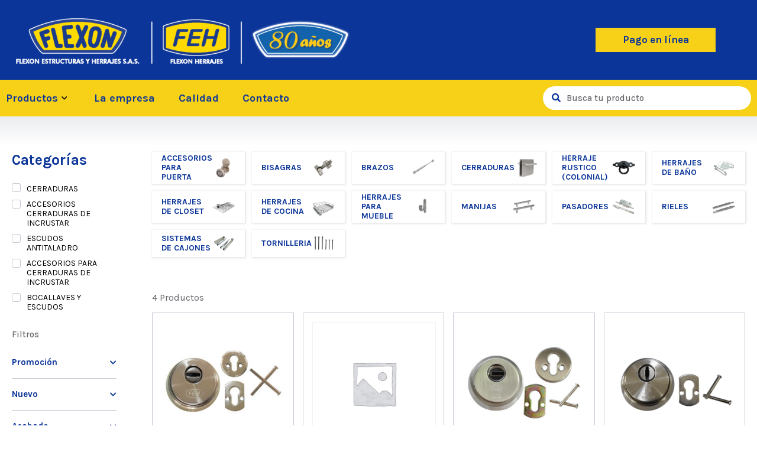

--- FILE ---
content_type: text/html; charset=UTF-8
request_url: https://flexoneh.com.co/etiqueta-producto/antiganzua/
body_size: 25358
content:
<!DOCTYPE html>
<html lang="es">
<head>
	<meta charset="UTF-8">
	<meta name="viewport" content="width=device-width, initial-scale=1.0"/>
		<meta name='robots' content='index, follow, max-image-preview:large, max-snippet:-1, max-video-preview:-1' />
<script>window._wca = window._wca || [];</script>

	<!-- This site is optimized with the Yoast SEO plugin v20.8 - https://yoast.com/wordpress/plugins/seo/ -->
	<title>antiganzua archivos - Flexon</title>
	<link rel="canonical" href="https://flexoneh.com.co/etiqueta-producto/antiganzua/" />
	<meta property="og:locale" content="es_ES" />
	<meta property="og:type" content="article" />
	<meta property="og:title" content="antiganzua archivos - Flexon" />
	<meta property="og:url" content="https://flexoneh.com.co/etiqueta-producto/antiganzua/" />
	<meta property="og:site_name" content="Flexon" />
	<meta name="twitter:card" content="summary_large_image" />
	<script type="application/ld+json" class="yoast-schema-graph">{"@context":"https://schema.org","@graph":[{"@type":"CollectionPage","@id":"https://flexoneh.com.co/etiqueta-producto/antiganzua/","url":"https://flexoneh.com.co/etiqueta-producto/antiganzua/","name":"antiganzua archivos - Flexon","isPartOf":{"@id":"https://flexoneh.com.co/#website"},"primaryImageOfPage":{"@id":"https://flexoneh.com.co/etiqueta-producto/antiganzua/#primaryimage"},"image":{"@id":"https://flexoneh.com.co/etiqueta-producto/antiganzua/#primaryimage"},"thumbnailUrl":"https://flexoneh.com.co/wp-content/uploads/2022/07/6403A.jpg","breadcrumb":{"@id":"https://flexoneh.com.co/etiqueta-producto/antiganzua/#breadcrumb"},"inLanguage":"es"},{"@type":"ImageObject","inLanguage":"es","@id":"https://flexoneh.com.co/etiqueta-producto/antiganzua/#primaryimage","url":"https://flexoneh.com.co/wp-content/uploads/2022/07/6403A.jpg","contentUrl":"https://flexoneh.com.co/wp-content/uploads/2022/07/6403A.jpg","width":800,"height":800},{"@type":"BreadcrumbList","@id":"https://flexoneh.com.co/etiqueta-producto/antiganzua/#breadcrumb","itemListElement":[{"@type":"ListItem","position":1,"name":"Portada","item":"https://flexoneh.com.co/"},{"@type":"ListItem","position":2,"name":"antiganzua"}]},{"@type":"WebSite","@id":"https://flexoneh.com.co/#website","url":"https://flexoneh.com.co/","name":"Flexon","description":"","publisher":{"@id":"https://flexoneh.com.co/#organization"},"potentialAction":[{"@type":"SearchAction","target":{"@type":"EntryPoint","urlTemplate":"https://flexoneh.com.co/?s={search_term_string}"},"query-input":"required name=search_term_string"}],"inLanguage":"es"},{"@type":"Organization","@id":"https://flexoneh.com.co/#organization","name":"Flexon","url":"https://flexoneh.com.co/","logo":{"@type":"ImageObject","inLanguage":"es","@id":"https://flexoneh.com.co/#/schema/logo/image/","url":"https://flexoneh.com.co/wp-content/uploads/2022/01/flexon-singlelogo.svg","contentUrl":"https://flexoneh.com.co/wp-content/uploads/2022/01/flexon-singlelogo.svg","width":129,"height":45,"caption":"Flexon"},"image":{"@id":"https://flexoneh.com.co/#/schema/logo/image/"},"sameAs":["https://www.instagram.com/flexon.herrajes/","https://www.youtube.com/channel/UCXUlbVIRRP9OKEnH4bVbLKg"]}]}</script>
	<!-- / Yoast SEO plugin. -->


<link rel='dns-prefetch' href='//cdn.jsdelivr.net' />
<link rel='dns-prefetch' href='//cdnjs.cloudflare.com' />
<link rel='dns-prefetch' href='//stats.wp.com' />
<style id='wp-img-auto-sizes-contain-inline-css'>
img:is([sizes=auto i],[sizes^="auto," i]){contain-intrinsic-size:3000px 1500px}
/*# sourceURL=wp-img-auto-sizes-contain-inline-css */
</style>
<style id='classic-theme-styles-inline-css'>
/*! This file is auto-generated */
.wp-block-button__link{color:#fff;background-color:#32373c;border-radius:9999px;box-shadow:none;text-decoration:none;padding:calc(.667em + 2px) calc(1.333em + 2px);font-size:1.125em}.wp-block-file__button{background:#32373c;color:#fff;text-decoration:none}
/*# sourceURL=/wp-includes/css/classic-themes.min.css */
</style>
<style id='woocommerce-inline-inline-css'>
.woocommerce form .form-row .required { visibility: visible; }
/*# sourceURL=woocommerce-inline-inline-css */
</style>
<link rel='stylesheet' id='ywctm-frontend-css' href='https://flexoneh.com.co/wp-content/plugins/yith-woocommerce-catalog-mode/assets/css/frontend.min.css' media='all' />
<link rel='stylesheet' id='jquery-lazyloadxt-fadein-css-css' href='//flexoneh.com.co/wp-content/plugins/a3-lazy-load/assets/css/jquery.lazyloadxt.fadein.css' media='all' />
<link rel='stylesheet' id='wpo_min-header-0-css' href='https://flexoneh.com.co/wp-content/cache/wpo-minify/1766006141/assets/wpo-minify-header-2711466e.min.css' media='all' />
<link rel='stylesheet' id='wpo_min-header-1-css' href='https://flexoneh.com.co/wp-content/cache/wpo-minify/1766006141/assets/wpo-minify-header-8c501304.min.css' media='only screen and (max-width: 768px)' />
<link rel='stylesheet' id='wpo_min-header-2-css' href='https://flexoneh.com.co/wp-content/cache/wpo-minify/1766006141/assets/wpo-minify-header-258728ae.min.css' media='all' />
<link rel='stylesheet' id='splide-css-css' href='https://cdn.jsdelivr.net/npm/@splidejs/splide@3.6.9/dist/css/splide.min.css' media='all' />
<link rel='stylesheet' id='owl-css-css' href='https://cdnjs.cloudflare.com/ajax/libs/OwlCarousel2/2.3.4/assets/owl.carousel.min.css' media='all' />
<link rel='stylesheet' id='wpo_min-header-5-css' href='https://flexoneh.com.co/wp-content/cache/wpo-minify/1766006141/assets/wpo-minify-header-186089bc.min.css' media='all' />
<script src="https://flexoneh.com.co/wp-includes/js/jquery/jquery.min.js" id="jquery-core-js"></script>
<script src="https://flexoneh.com.co/wp-includes/js/jquery/jquery-migrate.min.js" id="jquery-migrate-js"></script>
<script src="https://flexoneh.com.co/wp-content/themes/versatile-theme-master/assets/js/jquery.min.js" id="jquery-js-js"></script>
<script src="https://cdn.jsdelivr.net/npm/@splidejs/splide@3.6.9/dist/js/splide.min.js" id="splide-js-js"></script>
<script src="https://cdnjs.cloudflare.com/ajax/libs/OwlCarousel2/2.3.4/owl.carousel.min.js" id="owl-js-js"></script>
<script src="https://flexoneh.com.co/wp-content/cache/wpo-minify/1766006141/assets/wpo-minify-header-0b2502bf.min.js" id="wpo_min-header-2-js"></script>
<script defer src="https://stats.wp.com/s-202605.js" id="woocommerce-analytics-js"></script>
<style></style><style>
                .lmp_load_more_button.br_lmp_button_settings .lmp_button:hover {
                    background-color: #f7d117!important;
                    color: #0b3599!important;
                }
                .lmp_load_more_button.br_lmp_prev_settings .lmp_button:hover {
                    background-color: #9999ff!important;
                    color: #111111!important;
                }li.product.lazy, .berocket_lgv_additional_data.lazy{opacity:0;}</style><style></style>	<style>img#wpstats{display:none}</style>
				<style>
			.dgwt-wcas-ico-magnifier,.dgwt-wcas-ico-magnifier-handler{max-width:20px}.dgwt-wcas-search-wrapp{max-width:352px}		</style>
			<noscript><style>.woocommerce-product-gallery{ opacity: 1 !important; }</style></noscript>
	<style type="text/css" id="filter-everything-inline-css">.wpc-orderby-select{width:100%}.wpc-filters-open-button-container{display:none}.wpc-debug-message{padding:16px;font-size:14px;border:1px dashed #ccc;margin-bottom:20px}.wpc-debug-title{visibility:hidden}.wpc-button-inner,.wpc-chip-content{display:flex;align-items:center}.wpc-icon-html-wrapper{position:relative;margin-right:10px;top:2px}.wpc-icon-html-wrapper span{display:block;height:1px;width:18px;border-radius:3px;background:#2c2d33;margin-bottom:4px;position:relative}span.wpc-icon-line-1:after,span.wpc-icon-line-2:after,span.wpc-icon-line-3:after{content:"";display:block;width:3px;height:3px;border:1px solid #2c2d33;background-color:#fff;position:absolute;top:-2px;box-sizing:content-box}span.wpc-icon-line-3:after{border-radius:50%;left:2px}span.wpc-icon-line-1:after{border-radius:50%;left:5px}span.wpc-icon-line-2:after{border-radius:50%;left:12px}body .wpc-filters-open-button-container a.wpc-filters-open-widget,body .wpc-filters-open-button-container a.wpc-open-close-filters-button{display:inline-block;text-align:left;border:1px solid #2c2d33;border-radius:2px;line-height:1.5;padding:7px 12px;background-color:transparent;color:#2c2d33;box-sizing:border-box;text-decoration:none!important;font-weight:400;transition:none;position:relative}@media screen and (max-width:768px){.wpc_show_bottom_widget .wpc-filters-open-button-container,.wpc_show_open_close_button .wpc-filters-open-button-container{display:block}.wpc_show_bottom_widget .wpc-filters-open-button-container{margin-top:1em;margin-bottom:1em}}</style>
<link rel="icon" href="https://flexoneh.com.co/wp-content/uploads/2022/11/imagen-favico4-64x64.png" sizes="32x32" />
<link rel="icon" href="https://flexoneh.com.co/wp-content/uploads/2022/11/imagen-favico4.png" sizes="192x192" />
<link rel="apple-touch-icon" href="https://flexoneh.com.co/wp-content/uploads/2022/11/imagen-favico4.png" />
<meta name="msapplication-TileImage" content="https://flexoneh.com.co/wp-content/uploads/2022/11/imagen-favico4.png" />
<style id="wpforms-css-vars-root">
				:root {
					--wpforms-field-border-radius: 3px;
--wpforms-field-background-color: #ffffff;
--wpforms-field-border-color: rgba( 0, 0, 0, 0.25 );
--wpforms-field-text-color: rgba( 0, 0, 0, 0.7 );
--wpforms-label-color: rgba( 0, 0, 0, 0.85 );
--wpforms-label-sublabel-color: rgba( 0, 0, 0, 0.55 );
--wpforms-label-error-color: #d63637;
--wpforms-button-border-radius: 3px;
--wpforms-button-background-color: #066aab;
--wpforms-button-text-color: #ffffff;
--wpforms-field-size-input-height: 43px;
--wpforms-field-size-input-spacing: 15px;
--wpforms-field-size-font-size: 16px;
--wpforms-field-size-line-height: 19px;
--wpforms-field-size-padding-h: 14px;
--wpforms-field-size-checkbox-size: 16px;
--wpforms-field-size-sublabel-spacing: 5px;
--wpforms-field-size-icon-size: 1;
--wpforms-label-size-font-size: 16px;
--wpforms-label-size-line-height: 19px;
--wpforms-label-size-sublabel-font-size: 14px;
--wpforms-label-size-sublabel-line-height: 17px;
--wpforms-button-size-font-size: 17px;
--wpforms-button-size-height: 41px;
--wpforms-button-size-padding-h: 15px;
--wpforms-button-size-margin-top: 10px;

				}
			</style><style id='global-styles-inline-css'>
:root{--wp--preset--aspect-ratio--square: 1;--wp--preset--aspect-ratio--4-3: 4/3;--wp--preset--aspect-ratio--3-4: 3/4;--wp--preset--aspect-ratio--3-2: 3/2;--wp--preset--aspect-ratio--2-3: 2/3;--wp--preset--aspect-ratio--16-9: 16/9;--wp--preset--aspect-ratio--9-16: 9/16;--wp--preset--color--black: #000000;--wp--preset--color--cyan-bluish-gray: #abb8c3;--wp--preset--color--white: #ffffff;--wp--preset--color--pale-pink: #f78da7;--wp--preset--color--vivid-red: #cf2e2e;--wp--preset--color--luminous-vivid-orange: #ff6900;--wp--preset--color--luminous-vivid-amber: #fcb900;--wp--preset--color--light-green-cyan: #7bdcb5;--wp--preset--color--vivid-green-cyan: #00d084;--wp--preset--color--pale-cyan-blue: #8ed1fc;--wp--preset--color--vivid-cyan-blue: #0693e3;--wp--preset--color--vivid-purple: #9b51e0;--wp--preset--gradient--vivid-cyan-blue-to-vivid-purple: linear-gradient(135deg,rgb(6,147,227) 0%,rgb(155,81,224) 100%);--wp--preset--gradient--light-green-cyan-to-vivid-green-cyan: linear-gradient(135deg,rgb(122,220,180) 0%,rgb(0,208,130) 100%);--wp--preset--gradient--luminous-vivid-amber-to-luminous-vivid-orange: linear-gradient(135deg,rgb(252,185,0) 0%,rgb(255,105,0) 100%);--wp--preset--gradient--luminous-vivid-orange-to-vivid-red: linear-gradient(135deg,rgb(255,105,0) 0%,rgb(207,46,46) 100%);--wp--preset--gradient--very-light-gray-to-cyan-bluish-gray: linear-gradient(135deg,rgb(238,238,238) 0%,rgb(169,184,195) 100%);--wp--preset--gradient--cool-to-warm-spectrum: linear-gradient(135deg,rgb(74,234,220) 0%,rgb(151,120,209) 20%,rgb(207,42,186) 40%,rgb(238,44,130) 60%,rgb(251,105,98) 80%,rgb(254,248,76) 100%);--wp--preset--gradient--blush-light-purple: linear-gradient(135deg,rgb(255,206,236) 0%,rgb(152,150,240) 100%);--wp--preset--gradient--blush-bordeaux: linear-gradient(135deg,rgb(254,205,165) 0%,rgb(254,45,45) 50%,rgb(107,0,62) 100%);--wp--preset--gradient--luminous-dusk: linear-gradient(135deg,rgb(255,203,112) 0%,rgb(199,81,192) 50%,rgb(65,88,208) 100%);--wp--preset--gradient--pale-ocean: linear-gradient(135deg,rgb(255,245,203) 0%,rgb(182,227,212) 50%,rgb(51,167,181) 100%);--wp--preset--gradient--electric-grass: linear-gradient(135deg,rgb(202,248,128) 0%,rgb(113,206,126) 100%);--wp--preset--gradient--midnight: linear-gradient(135deg,rgb(2,3,129) 0%,rgb(40,116,252) 100%);--wp--preset--font-size--small: 13px;--wp--preset--font-size--medium: 20px;--wp--preset--font-size--large: 36px;--wp--preset--font-size--x-large: 42px;--wp--preset--spacing--20: 0.44rem;--wp--preset--spacing--30: 0.67rem;--wp--preset--spacing--40: 1rem;--wp--preset--spacing--50: 1.5rem;--wp--preset--spacing--60: 2.25rem;--wp--preset--spacing--70: 3.38rem;--wp--preset--spacing--80: 5.06rem;--wp--preset--shadow--natural: 6px 6px 9px rgba(0, 0, 0, 0.2);--wp--preset--shadow--deep: 12px 12px 50px rgba(0, 0, 0, 0.4);--wp--preset--shadow--sharp: 6px 6px 0px rgba(0, 0, 0, 0.2);--wp--preset--shadow--outlined: 6px 6px 0px -3px rgb(255, 255, 255), 6px 6px rgb(0, 0, 0);--wp--preset--shadow--crisp: 6px 6px 0px rgb(0, 0, 0);}:where(.is-layout-flex){gap: 0.5em;}:where(.is-layout-grid){gap: 0.5em;}body .is-layout-flex{display: flex;}.is-layout-flex{flex-wrap: wrap;align-items: center;}.is-layout-flex > :is(*, div){margin: 0;}body .is-layout-grid{display: grid;}.is-layout-grid > :is(*, div){margin: 0;}:where(.wp-block-columns.is-layout-flex){gap: 2em;}:where(.wp-block-columns.is-layout-grid){gap: 2em;}:where(.wp-block-post-template.is-layout-flex){gap: 1.25em;}:where(.wp-block-post-template.is-layout-grid){gap: 1.25em;}.has-black-color{color: var(--wp--preset--color--black) !important;}.has-cyan-bluish-gray-color{color: var(--wp--preset--color--cyan-bluish-gray) !important;}.has-white-color{color: var(--wp--preset--color--white) !important;}.has-pale-pink-color{color: var(--wp--preset--color--pale-pink) !important;}.has-vivid-red-color{color: var(--wp--preset--color--vivid-red) !important;}.has-luminous-vivid-orange-color{color: var(--wp--preset--color--luminous-vivid-orange) !important;}.has-luminous-vivid-amber-color{color: var(--wp--preset--color--luminous-vivid-amber) !important;}.has-light-green-cyan-color{color: var(--wp--preset--color--light-green-cyan) !important;}.has-vivid-green-cyan-color{color: var(--wp--preset--color--vivid-green-cyan) !important;}.has-pale-cyan-blue-color{color: var(--wp--preset--color--pale-cyan-blue) !important;}.has-vivid-cyan-blue-color{color: var(--wp--preset--color--vivid-cyan-blue) !important;}.has-vivid-purple-color{color: var(--wp--preset--color--vivid-purple) !important;}.has-black-background-color{background-color: var(--wp--preset--color--black) !important;}.has-cyan-bluish-gray-background-color{background-color: var(--wp--preset--color--cyan-bluish-gray) !important;}.has-white-background-color{background-color: var(--wp--preset--color--white) !important;}.has-pale-pink-background-color{background-color: var(--wp--preset--color--pale-pink) !important;}.has-vivid-red-background-color{background-color: var(--wp--preset--color--vivid-red) !important;}.has-luminous-vivid-orange-background-color{background-color: var(--wp--preset--color--luminous-vivid-orange) !important;}.has-luminous-vivid-amber-background-color{background-color: var(--wp--preset--color--luminous-vivid-amber) !important;}.has-light-green-cyan-background-color{background-color: var(--wp--preset--color--light-green-cyan) !important;}.has-vivid-green-cyan-background-color{background-color: var(--wp--preset--color--vivid-green-cyan) !important;}.has-pale-cyan-blue-background-color{background-color: var(--wp--preset--color--pale-cyan-blue) !important;}.has-vivid-cyan-blue-background-color{background-color: var(--wp--preset--color--vivid-cyan-blue) !important;}.has-vivid-purple-background-color{background-color: var(--wp--preset--color--vivid-purple) !important;}.has-black-border-color{border-color: var(--wp--preset--color--black) !important;}.has-cyan-bluish-gray-border-color{border-color: var(--wp--preset--color--cyan-bluish-gray) !important;}.has-white-border-color{border-color: var(--wp--preset--color--white) !important;}.has-pale-pink-border-color{border-color: var(--wp--preset--color--pale-pink) !important;}.has-vivid-red-border-color{border-color: var(--wp--preset--color--vivid-red) !important;}.has-luminous-vivid-orange-border-color{border-color: var(--wp--preset--color--luminous-vivid-orange) !important;}.has-luminous-vivid-amber-border-color{border-color: var(--wp--preset--color--luminous-vivid-amber) !important;}.has-light-green-cyan-border-color{border-color: var(--wp--preset--color--light-green-cyan) !important;}.has-vivid-green-cyan-border-color{border-color: var(--wp--preset--color--vivid-green-cyan) !important;}.has-pale-cyan-blue-border-color{border-color: var(--wp--preset--color--pale-cyan-blue) !important;}.has-vivid-cyan-blue-border-color{border-color: var(--wp--preset--color--vivid-cyan-blue) !important;}.has-vivid-purple-border-color{border-color: var(--wp--preset--color--vivid-purple) !important;}.has-vivid-cyan-blue-to-vivid-purple-gradient-background{background: var(--wp--preset--gradient--vivid-cyan-blue-to-vivid-purple) !important;}.has-light-green-cyan-to-vivid-green-cyan-gradient-background{background: var(--wp--preset--gradient--light-green-cyan-to-vivid-green-cyan) !important;}.has-luminous-vivid-amber-to-luminous-vivid-orange-gradient-background{background: var(--wp--preset--gradient--luminous-vivid-amber-to-luminous-vivid-orange) !important;}.has-luminous-vivid-orange-to-vivid-red-gradient-background{background: var(--wp--preset--gradient--luminous-vivid-orange-to-vivid-red) !important;}.has-very-light-gray-to-cyan-bluish-gray-gradient-background{background: var(--wp--preset--gradient--very-light-gray-to-cyan-bluish-gray) !important;}.has-cool-to-warm-spectrum-gradient-background{background: var(--wp--preset--gradient--cool-to-warm-spectrum) !important;}.has-blush-light-purple-gradient-background{background: var(--wp--preset--gradient--blush-light-purple) !important;}.has-blush-bordeaux-gradient-background{background: var(--wp--preset--gradient--blush-bordeaux) !important;}.has-luminous-dusk-gradient-background{background: var(--wp--preset--gradient--luminous-dusk) !important;}.has-pale-ocean-gradient-background{background: var(--wp--preset--gradient--pale-ocean) !important;}.has-electric-grass-gradient-background{background: var(--wp--preset--gradient--electric-grass) !important;}.has-midnight-gradient-background{background: var(--wp--preset--gradient--midnight) !important;}.has-small-font-size{font-size: var(--wp--preset--font-size--small) !important;}.has-medium-font-size{font-size: var(--wp--preset--font-size--medium) !important;}.has-large-font-size{font-size: var(--wp--preset--font-size--large) !important;}.has-x-large-font-size{font-size: var(--wp--preset--font-size--x-large) !important;}
/*# sourceURL=global-styles-inline-css */
</style>
<link rel='stylesheet' id='wpo_min-footer-0-css' href='https://flexoneh.com.co/wp-content/cache/wpo-minify/1766006141/assets/wpo-minify-footer-eaac1a58.min.css' media='all' />
</head>
<body class="archive tax-product_tag term-antiganzua term-1883 wp-theme-versatile-theme-master theme-versatile-theme-master woocommerce woocommerce-page woocommerce-no-js yith-wcan-free elementor-default elementor-kit-5">
<div class="ekit-template-content-markup ekit-template-content-header ekit-template-content-theme-support">
		<div data-elementor-type="wp-post" data-elementor-id="512" class="elementor elementor-512">
									<section class="elementor-section elementor-top-section elementor-element elementor-element-567daa0 elementor-section-height-min-height elementor-section-boxed elementor-section-height-default elementor-section-items-middle" data-id="567daa0" data-element_type="section" data-settings="{&quot;background_background&quot;:&quot;classic&quot;}">
						<div class="elementor-container elementor-column-gap-default">
					<div class="elementor-column elementor-col-100 elementor-top-column elementor-element elementor-element-da98e98" data-id="da98e98" data-element_type="column">
			<div class="elementor-widget-wrap elementor-element-populated">
								<div class="elementor-element elementor-element-756bf8d elementor-widget__width-auto elementor-widget elementor-widget-image" data-id="756bf8d" data-element_type="widget" data-widget_type="image.default">
				<div class="elementor-widget-container">
																<a href="https://flexoneh.com.co">
							<img width="600" height="105" src="https://flexoneh.com.co/wp-content/uploads/2022/01/web-arriba_Mesa-de-trabajo-1-1-600x105.png" class="attachment-featured-page size-featured-page" alt="" srcset="https://flexoneh.com.co/wp-content/uploads/2022/01/web-arriba_Mesa-de-trabajo-1-1-600x105.png 600w, https://flexoneh.com.co/wp-content/uploads/2022/01/web-arriba_Mesa-de-trabajo-1-1-300x52.png 300w, https://flexoneh.com.co/wp-content/uploads/2022/01/web-arriba_Mesa-de-trabajo-1-1-1024x179.png 1024w, https://flexoneh.com.co/wp-content/uploads/2022/01/web-arriba_Mesa-de-trabajo-1-1-768x134.png 768w, https://flexoneh.com.co/wp-content/uploads/2022/01/web-arriba_Mesa-de-trabajo-1-1-1200x210.png 1200w, https://flexoneh.com.co/wp-content/uploads/2022/01/web-arriba_Mesa-de-trabajo-1-1-64x11.png 64w, https://flexoneh.com.co/wp-content/uploads/2022/01/web-arriba_Mesa-de-trabajo-1-1.png 1420w" sizes="(max-width: 600px) 100vw, 600px" />								</a>
															</div>
				</div>
				<div class="elementor-element elementor-element-ba118e6 elementor-widget__width-auto elementor-hidden-desktop elementor-hidden-tablet elementor-hidden-mobile elementor-widget elementor-widget-image" data-id="ba118e6" data-element_type="widget" data-widget_type="image.default">
				<div class="elementor-widget-container">
																<a href="https://flexoneh.com.co">
							<img width="287" height="60" src="https://flexoneh.com.co/wp-content/uploads/2022/01/flexon-logo.svg" class="attachment-full size-full" alt="" />								</a>
															</div>
				</div>
				<div class="elementor-element elementor-element-b78f31a elementor-widget__width-auto elementor-hidden-mobile elementor-hidden-tablet elementor-widget elementor-widget-button" data-id="b78f31a" data-element_type="widget" data-widget_type="button.default">
				<div class="elementor-widget-container">
					<div class="elementor-button-wrapper">
			<a href="https://recaudos.flexoneh.com.co" target="_blank" class="elementor-button-link elementor-button elementor-size-sm" role="button">
						<span class="elementor-button-content-wrapper">
						<span class="elementor-button-text">Pago en línea</span>
		</span>
					</a>
		</div>
				</div>
				</div>
					</div>
		</div>
							</div>
		</section>
				<section class="elementor-section elementor-top-section elementor-element elementor-element-6653317 elementor-section-content-middle heder elementor-section-boxed elementor-section-height-default elementor-section-height-default" data-id="6653317" data-element_type="section" data-settings="{&quot;background_background&quot;:&quot;classic&quot;,&quot;sticky&quot;:&quot;top&quot;,&quot;sticky_on&quot;:[&quot;desktop&quot;,&quot;tablet&quot;,&quot;mobile&quot;],&quot;sticky_offset&quot;:0,&quot;sticky_effects_offset&quot;:0}">
						<div class="elementor-container elementor-column-gap-default">
					<div class="elementor-column elementor-col-50 elementor-top-column elementor-element elementor-element-cb452f8" data-id="cb452f8" data-element_type="column">
			<div class="elementor-widget-wrap elementor-element-populated">
								<div class="elementor-element elementor-element-e8914ed elementor-widget__width-auto showscroll elementor-widget elementor-widget-image" data-id="e8914ed" data-element_type="widget" data-widget_type="image.default">
				<div class="elementor-widget-container">
																<a href="https://flexoneh.com.co">
							<img width="129" height="45" src="https://flexoneh.com.co/wp-content/uploads/2022/01/flexon-singlelogo.svg" class="attachment-full size-full" alt="" />								</a>
															</div>
				</div>
				<div class="elementor-element elementor-element-31c2a48 mnu elementor-widget__width-auto elementor-widget elementor-widget-ekit-nav-menu" data-id="31c2a48" data-element_type="widget" data-widget_type="ekit-nav-menu.default">
				<div class="elementor-widget-container">
			<div class="ekit-wid-con ekit_menu_responsive_tablet" data-hamburger-icon="" data-hamburger-icon-type="icon" data-responsive-breakpoint="1024">            <button class="elementskit-menu-hamburger elementskit-menu-toggler"  type="button" aria-label="hamburger-icon">
                                    <span class="elementskit-menu-hamburger-icon"></span><span class="elementskit-menu-hamburger-icon"></span><span class="elementskit-menu-hamburger-icon"></span>
                            </button>
            <div id="ekit-megamenu-menu" class="elementskit-menu-container elementskit-menu-offcanvas-elements elementskit-navbar-nav-default elementskit_line_arrow ekit-nav-menu-one-page- ekit-nav-dropdown-hover"><ul id="menu-menu" class="elementskit-navbar-nav elementskit-menu-po-left submenu-click-on-icon"><li id="menu-item-770" class="item-productos menu-item menu-item-type-post_type menu-item-object-page menu-item-770 nav-item elementskit-dropdown-has top_position elementskit-dropdown-menu-full_width elementskit-megamenu-has elementskit-mobile-builder-content" data-vertical-menu=""><a href="https://flexoneh.com.co/productos/" class="ekit-menu-nav-link">Productos<i class="icon icon-down-arrow1 elementskit-submenu-indicator"></i></a><div class="elementskit-megamenu-panel">		<div data-elementor-type="wp-post" data-elementor-id="771" class="elementor elementor-771">
									<section class="elementor-section elementor-top-section elementor-element elementor-element-1387959 bigsub elementor-section-boxed elementor-section-height-default elementor-section-height-default" data-id="1387959" data-element_type="section" data-settings="{&quot;background_background&quot;:&quot;classic&quot;}">
						<div class="elementor-container elementor-column-gap-default">
					<div class="elementor-column elementor-col-16 elementor-top-column elementor-element elementor-element-6c7a871" data-id="6c7a871" data-element_type="column">
			<div class="elementor-widget-wrap elementor-element-populated">
								<section class="elementor-section elementor-inner-section elementor-element elementor-element-5617f25 elementor-section-boxed elementor-section-height-default elementor-section-height-default" data-id="5617f25" data-element_type="section">
						<div class="elementor-container elementor-column-gap-default">
					<div class="elementor-column elementor-col-100 elementor-inner-column elementor-element elementor-element-2233f63" data-id="2233f63" data-element_type="column" data-settings="{&quot;background_background&quot;:&quot;classic&quot;}">
			<div class="elementor-widget-wrap elementor-element-populated">
								<div class="elementor-element elementor-element-a7e65fa elementor-widget elementor-widget-heading" data-id="a7e65fa" data-element_type="widget" data-widget_type="heading.default">
				<div class="elementor-widget-container">
			<h4 class="elementor-heading-title elementor-size-default">HERRAJES DE COCINA
</h4>		</div>
				</div>
				<div class="elementor-element elementor-element-c4e3c13 elementor-widget elementor-widget-ekit-nav-menu" data-id="c4e3c13" data-element_type="widget" data-widget_type="ekit-nav-menu.default">
				<div class="elementor-widget-container">
			<div class="ekit-wid-con ekit_menu_responsive_tablet" data-hamburger-icon="" data-hamburger-icon-type="icon" data-responsive-breakpoint="1024">            <button class="elementskit-menu-hamburger elementskit-menu-toggler"  type="button" aria-label="hamburger-icon">
                                    <span class="elementskit-menu-hamburger-icon"></span><span class="elementskit-menu-hamburger-icon"></span><span class="elementskit-menu-hamburger-icon"></span>
                            </button>
            <div id="ekit-megamenu-herrajes-de-cocina" class="elementskit-menu-container elementskit-menu-offcanvas-elements elementskit-navbar-nav-default elementskit_line_arrow ekit-nav-menu-one-page- ekit-nav-dropdown-click"><ul id="menu-herrajes-de-cocina" class="elementskit-navbar-nav elementskit-menu-po-left submenu-click-on-icon"><li id="menu-item-10408" class="menu-item menu-item-type-taxonomy menu-item-object-product_cat menu-item-10408 nav-item elementskit-mobile-builder-content" data-vertical-menu=750px><a href="https://flexoneh.com.co/categoria-producto/herrajes-de-cocina/despensas/" class="ekit-menu-nav-link">DESPENSAS</a></li>
<li id="menu-item-10409" class="menu-item menu-item-type-taxonomy menu-item-object-product_cat menu-item-10409 nav-item elementskit-mobile-builder-content" data-vertical-menu=750px><a href="https://flexoneh.com.co/categoria-producto/herrajes-de-cocina/columnas-extraibles/" class="ekit-menu-nav-link">COLUMNAS EXTRAIBLES</a></li>
<li id="menu-item-10410" class="menu-item menu-item-type-taxonomy menu-item-object-product_cat menu-item-10410 nav-item elementskit-mobile-builder-content" data-vertical-menu=750px><a href="https://flexoneh.com.co/categoria-producto/herrajes-de-cocina/carros-laterales/" class="ekit-menu-nav-link">CARROS LATERALES</a></li>
<li id="menu-item-10411" class="menu-item menu-item-type-taxonomy menu-item-object-product_cat menu-item-10411 nav-item elementskit-mobile-builder-content" data-vertical-menu=750px><a href="https://flexoneh.com.co/categoria-producto/herrajes-de-cocina/canastas/" class="ekit-menu-nav-link">CANASTAS</a></li>
<li id="menu-item-10412" class="menu-item menu-item-type-taxonomy menu-item-object-product_cat menu-item-10412 nav-item elementskit-mobile-builder-content" data-vertical-menu=750px><a href="https://flexoneh.com.co/categoria-producto/herrajes-de-cocina/basureras/" class="ekit-menu-nav-link">BASURERAS</a></li>
<li id="menu-item-10413" class="menu-item menu-item-type-taxonomy menu-item-object-product_cat menu-item-has-children menu-item-10413 nav-item elementskit-dropdown-has relative_position elementskit-dropdown-menu-default_width elementskit-mobile-builder-content" data-vertical-menu=750px><a href="https://flexoneh.com.co/categoria-producto/herrajes-de-cocina/escurreplatos/" class="ekit-menu-nav-link ekit-menu-dropdown-toggle">ESCURREPLATOS<i class="icon icon-down-arrow1 elementskit-submenu-indicator"></i></a>
<ul class="elementskit-dropdown elementskit-submenu-panel">
	<li id="menu-item-10414" class="menu-item menu-item-type-taxonomy menu-item-object-product_cat menu-item-10414 nav-item elementskit-mobile-builder-content" data-vertical-menu=750px><a href="https://flexoneh.com.co/categoria-producto/herrajes-de-cocina/escurreplatos/gabinete/" class=" dropdown-item">GABINETE</a>	<li id="menu-item-10415" class="menu-item menu-item-type-taxonomy menu-item-object-product_cat menu-item-10415 nav-item elementskit-mobile-builder-content" data-vertical-menu=750px><a href="https://flexoneh.com.co/categoria-producto/herrajes-de-cocina/escurreplatos/meson/" class=" dropdown-item">MESON</a></ul>
</li>
<li id="menu-item-10416" class="menu-item menu-item-type-taxonomy menu-item-object-product_cat menu-item-10416 nav-item elementskit-mobile-builder-content" data-vertical-menu=750px><a href="https://flexoneh.com.co/categoria-producto/herrajes-de-cocina/sistemas-elevables/" class="ekit-menu-nav-link">SISTEMAS ELEVABLES</a></li>
<li id="menu-item-10417" class="menu-item menu-item-type-taxonomy menu-item-object-product_cat menu-item-10417 nav-item elementskit-mobile-builder-content" data-vertical-menu=750px><a href="https://flexoneh.com.co/categoria-producto/herrajes-de-cocina/sistemas-esquineros/" class="ekit-menu-nav-link">SISTEMAS ESQUINEROS</a></li>
<li id="menu-item-10418" class="menu-item menu-item-type-taxonomy menu-item-object-product_cat menu-item-has-children menu-item-10418 nav-item elementskit-dropdown-has relative_position elementskit-dropdown-menu-default_width elementskit-mobile-builder-content" data-vertical-menu=750px><a href="https://flexoneh.com.co/categoria-producto/herrajes-de-cocina/varios/" class="ekit-menu-nav-link ekit-menu-dropdown-toggle">VARIOS<i class="icon icon-down-arrow1 elementskit-submenu-indicator"></i></a>
<ul class="elementskit-dropdown elementskit-submenu-panel">
	<li id="menu-item-10419" class="menu-item menu-item-type-taxonomy menu-item-object-product_cat menu-item-10419 nav-item elementskit-mobile-builder-content" data-vertical-menu=750px><a href="https://flexoneh.com.co/categoria-producto/herrajes-de-cocina/varios/botelleros/" class=" dropdown-item">BOTELLEROS</a>	<li id="menu-item-10420" class="menu-item menu-item-type-taxonomy menu-item-object-product_cat menu-item-10420 nav-item elementskit-mobile-builder-content" data-vertical-menu=750px><a href="https://flexoneh.com.co/categoria-producto/herrajes-de-cocina/varios/portacopas/" class=" dropdown-item">PORTACOPAS</a></ul>
</li>
</ul><div class="elementskit-nav-identity-panel">
				<div class="elementskit-site-title">
					<a class="elementskit-nav-logo" href="https://flexoneh.com.co" target="_self" rel="">
						<img src="" title="" alt="" />
					</a> 
				</div><button class="elementskit-menu-close elementskit-menu-toggler" type="button">X</button></div></div><div class="elementskit-menu-overlay elementskit-menu-offcanvas-elements elementskit-menu-toggler ekit-nav-menu--overlay"></div></div>		</div>
				</div>
				<div class="elementor-element elementor-element-49f788f elementor-widget-divider--view-line elementor-widget elementor-widget-divider" data-id="49f788f" data-element_type="widget" data-widget_type="divider.default">
				<div class="elementor-widget-container">
					<div class="elementor-divider">
			<span class="elementor-divider-separator">
						</span>
		</div>
				</div>
				</div>
					</div>
		</div>
							</div>
		</section>
				<section class="elementor-section elementor-inner-section elementor-element elementor-element-851ce6b elementor-section-boxed elementor-section-height-default elementor-section-height-default" data-id="851ce6b" data-element_type="section">
						<div class="elementor-container elementor-column-gap-default">
					<div class="elementor-column elementor-col-100 elementor-inner-column elementor-element elementor-element-9dc91ea" data-id="9dc91ea" data-element_type="column" data-settings="{&quot;background_background&quot;:&quot;classic&quot;}">
			<div class="elementor-widget-wrap elementor-element-populated">
								<div class="elementor-element elementor-element-00e51c3 elementor-widget elementor-widget-heading" data-id="00e51c3" data-element_type="widget" data-widget_type="heading.default">
				<div class="elementor-widget-container">
			<h4 class="elementor-heading-title elementor-size-default">HERRAJES CLOSET
</h4>		</div>
				</div>
				<div class="elementor-element elementor-element-32f432b elementor-widget elementor-widget-ekit-nav-menu" data-id="32f432b" data-element_type="widget" data-widget_type="ekit-nav-menu.default">
				<div class="elementor-widget-container">
			<div class="ekit-wid-con ekit_menu_responsive_tablet" data-hamburger-icon="" data-hamburger-icon-type="icon" data-responsive-breakpoint="1024">            <button class="elementskit-menu-hamburger elementskit-menu-toggler"  type="button" aria-label="hamburger-icon">
                                    <span class="elementskit-menu-hamburger-icon"></span><span class="elementskit-menu-hamburger-icon"></span><span class="elementskit-menu-hamburger-icon"></span>
                            </button>
            <div id="ekit-megamenu-herrajes-closet" class="elementskit-menu-container elementskit-menu-offcanvas-elements elementskit-navbar-nav-default elementskit_line_arrow ekit-nav-menu-one-page- ekit-nav-dropdown-click"><ul id="menu-herrajes-closet" class="elementskit-navbar-nav elementskit-menu-po-left submenu-click-on-icon"><li id="menu-item-10421" class="menu-item menu-item-type-taxonomy menu-item-object-product_cat menu-item-10421 nav-item elementskit-mobile-builder-content" data-vertical-menu=750px><a href="https://flexoneh.com.co/categoria-producto/herrajes-de-closet/zapateros/" class="ekit-menu-nav-link">ZAPATEROS</a></li>
<li id="menu-item-10422" class="menu-item menu-item-type-taxonomy menu-item-object-product_cat menu-item-10422 nav-item elementskit-mobile-builder-content" data-vertical-menu=750px><a href="https://flexoneh.com.co/categoria-producto/herrajes-de-closet/mesa-de-plancha/" class="ekit-menu-nav-link">MESA DE PLANCHA</a></li>
</ul><div class="elementskit-nav-identity-panel">
				<div class="elementskit-site-title">
					<a class="elementskit-nav-logo" href="https://flexoneh.com.co" target="_self" rel="">
						<img src="" title="" alt="" />
					</a> 
				</div><button class="elementskit-menu-close elementskit-menu-toggler" type="button">X</button></div></div><div class="elementskit-menu-overlay elementskit-menu-offcanvas-elements elementskit-menu-toggler ekit-nav-menu--overlay"></div></div>		</div>
				</div>
				<div class="elementor-element elementor-element-a3f0922 elementor-widget-divider--view-line elementor-widget elementor-widget-divider" data-id="a3f0922" data-element_type="widget" data-widget_type="divider.default">
				<div class="elementor-widget-container">
					<div class="elementor-divider">
			<span class="elementor-divider-separator">
						</span>
		</div>
				</div>
				</div>
					</div>
		</div>
							</div>
		</section>
				<section class="elementor-section elementor-inner-section elementor-element elementor-element-f0e905c elementor-section-boxed elementor-section-height-default elementor-section-height-default" data-id="f0e905c" data-element_type="section">
						<div class="elementor-container elementor-column-gap-default">
					<div class="elementor-column elementor-col-100 elementor-inner-column elementor-element elementor-element-01f142a" data-id="01f142a" data-element_type="column" data-settings="{&quot;background_background&quot;:&quot;classic&quot;}">
			<div class="elementor-widget-wrap elementor-element-populated">
								<div class="elementor-element elementor-element-93479ec elementor-widget elementor-widget-heading" data-id="93479ec" data-element_type="widget" data-widget_type="heading.default">
				<div class="elementor-widget-container">
			<h4 class="elementor-heading-title elementor-size-default">HERRAJES Baño</h4>		</div>
				</div>
				<div class="elementor-element elementor-element-5e30230 elementor-widget elementor-widget-ekit-nav-menu" data-id="5e30230" data-element_type="widget" data-widget_type="ekit-nav-menu.default">
				<div class="elementor-widget-container">
			<div class="ekit-wid-con ekit_menu_responsive_tablet" data-hamburger-icon="" data-hamburger-icon-type="icon" data-responsive-breakpoint="1024">            <button class="elementskit-menu-hamburger elementskit-menu-toggler"  type="button" aria-label="hamburger-icon">
                                    <span class="elementskit-menu-hamburger-icon"></span><span class="elementskit-menu-hamburger-icon"></span><span class="elementskit-menu-hamburger-icon"></span>
                            </button>
            <div id="ekit-megamenu-herrajes-bano" class="elementskit-menu-container elementskit-menu-offcanvas-elements elementskit-navbar-nav-default elementskit_line_arrow ekit-nav-menu-one-page- ekit-nav-dropdown-click"><ul id="menu-herrajes-bano" class="elementskit-navbar-nav elementskit-menu-po-left submenu-click-on-icon"><li id="menu-item-10423" class="menu-item menu-item-type-taxonomy menu-item-object-product_cat menu-item-10423 nav-item elementskit-mobile-builder-content" data-vertical-menu=750px><a href="https://flexoneh.com.co/categoria-producto/herrajes-de-bano/portarollos/" class="ekit-menu-nav-link">PORTAROLLOS</a></li>
<li id="menu-item-10424" class="menu-item menu-item-type-taxonomy menu-item-object-product_cat menu-item-10424 nav-item elementskit-mobile-builder-content" data-vertical-menu=750px><a href="https://flexoneh.com.co/categoria-producto/herrajes-de-bano/jaboneras/" class="ekit-menu-nav-link">JABONERAS</a></li>
</ul><div class="elementskit-nav-identity-panel">
				<div class="elementskit-site-title">
					<a class="elementskit-nav-logo" href="https://flexoneh.com.co" target="_self" rel="">
						<img src="" title="" alt="" />
					</a> 
				</div><button class="elementskit-menu-close elementskit-menu-toggler" type="button">X</button></div></div><div class="elementskit-menu-overlay elementskit-menu-offcanvas-elements elementskit-menu-toggler ekit-nav-menu--overlay"></div></div>		</div>
				</div>
				<div class="elementor-element elementor-element-a4591be elementor-widget-divider--view-line elementor-widget elementor-widget-divider" data-id="a4591be" data-element_type="widget" data-widget_type="divider.default">
				<div class="elementor-widget-container">
					<div class="elementor-divider">
			<span class="elementor-divider-separator">
						</span>
		</div>
				</div>
				</div>
					</div>
		</div>
							</div>
		</section>
					</div>
		</div>
				<div class="elementor-column elementor-col-16 elementor-top-column elementor-element elementor-element-93bdb7e" data-id="93bdb7e" data-element_type="column">
			<div class="elementor-widget-wrap elementor-element-populated">
								<section class="elementor-section elementor-inner-section elementor-element elementor-element-116dc64 elementor-section-boxed elementor-section-height-default elementor-section-height-default" data-id="116dc64" data-element_type="section">
						<div class="elementor-container elementor-column-gap-default">
					<div class="elementor-column elementor-col-100 elementor-inner-column elementor-element elementor-element-cff0289" data-id="cff0289" data-element_type="column" data-settings="{&quot;background_background&quot;:&quot;classic&quot;}">
			<div class="elementor-widget-wrap elementor-element-populated">
								<div class="elementor-element elementor-element-2dd407e elementor-widget elementor-widget-heading" data-id="2dd407e" data-element_type="widget" data-widget_type="heading.default">
				<div class="elementor-widget-container">
			<h4 class="elementor-heading-title elementor-size-default">Cerraduras</h4>		</div>
				</div>
				<div class="elementor-element elementor-element-27182a8 elementor-widget elementor-widget-ekit-nav-menu" data-id="27182a8" data-element_type="widget" data-widget_type="ekit-nav-menu.default">
				<div class="elementor-widget-container">
			<div class="ekit-wid-con ekit_menu_responsive_tablet" data-hamburger-icon="" data-hamburger-icon-type="icon" data-responsive-breakpoint="1024">            <button class="elementskit-menu-hamburger elementskit-menu-toggler"  type="button" aria-label="hamburger-icon">
                                    <span class="elementskit-menu-hamburger-icon"></span><span class="elementskit-menu-hamburger-icon"></span><span class="elementskit-menu-hamburger-icon"></span>
                            </button>
            <div id="ekit-megamenu-cerraduras" class="elementskit-menu-container elementskit-menu-offcanvas-elements elementskit-navbar-nav-default elementskit_line_arrow ekit-nav-menu-one-page- ekit-nav-dropdown-click"><ul id="menu-cerraduras" class="elementskit-navbar-nav elementskit-menu-po-left submenu-click-on-icon"><li id="menu-item-10425" class="menu-item menu-item-type-taxonomy menu-item-object-product_cat menu-item-has-children menu-item-10425 nav-item elementskit-dropdown-has relative_position elementskit-dropdown-menu-default_width elementskit-mobile-builder-content" data-vertical-menu=750px><a href="https://flexoneh.com.co/categoria-producto/cerraduras/cerraduras-de-incrustar/" class="ekit-menu-nav-link ekit-menu-dropdown-toggle">CERRADURAS DE INCRUSTAR<i class="icon icon-down-arrow1 elementskit-submenu-indicator"></i></a>
<ul class="elementskit-dropdown elementskit-submenu-panel">
	<li id="menu-item-10426" class="menu-item menu-item-type-taxonomy menu-item-object-product_cat menu-item-10426 nav-item elementskit-mobile-builder-content" data-vertical-menu=750px><a href="https://flexoneh.com.co/categoria-producto/cerraduras/cerraduras-de-incrustar/4-bulones-pasadores-redondos/" class=" dropdown-item">4 BULONES (PASADORES REDONDOS)</a>	<li id="menu-item-10427" class="menu-item menu-item-type-taxonomy menu-item-object-product_cat menu-item-10427 nav-item elementskit-mobile-builder-content" data-vertical-menu=750px><a href="https://flexoneh.com.co/categoria-producto/cerraduras/cerraduras-de-incrustar/pasador-rectangular/" class=" dropdown-item">PASADOR RECTANGULAR</a>	<li id="menu-item-10428" class="menu-item menu-item-type-taxonomy menu-item-object-product_cat menu-item-10428 nav-item elementskit-mobile-builder-content" data-vertical-menu=750px><a href="https://flexoneh.com.co/categoria-producto/cerraduras/cerraduras-de-incrustar/picaportes/" class=" dropdown-item">PICAPORTES</a>	<li id="menu-item-10429" class="menu-item menu-item-type-taxonomy menu-item-object-product_cat menu-item-10429 nav-item elementskit-mobile-builder-content" data-vertical-menu=750px><a href="https://flexoneh.com.co/categoria-producto/cerraduras/cerraduras-de-incrustar/puerta-corrediza-pico-loro/" class=" dropdown-item">PUERTA CORREDIZA (PICO LORO)</a>	<li id="menu-item-10430" class="menu-item menu-item-type-taxonomy menu-item-object-product_cat menu-item-10430 nav-item elementskit-mobile-builder-content" data-vertical-menu=750px><a href="https://flexoneh.com.co/categoria-producto/cerraduras/cerraduras-de-incrustar/auxiliares-cerrojos/" class=" dropdown-item">AUXILIARES (CERROJOS)</a></ul>
</li>
<li id="menu-item-10431" class="menu-item menu-item-type-taxonomy menu-item-object-product_cat menu-item-has-children menu-item-10431 nav-item elementskit-dropdown-has relative_position elementskit-dropdown-menu-default_width elementskit-mobile-builder-content" data-vertical-menu=750px><a href="https://flexoneh.com.co/categoria-producto/cerraduras/accesorios-para-cerraduras-de-incrustar/" class="ekit-menu-nav-link ekit-menu-dropdown-toggle">ACCESORIOS PARA CERRADURAS DE INCRUSTAR<i class="icon icon-down-arrow1 elementskit-submenu-indicator"></i></a>
<ul class="elementskit-dropdown elementskit-submenu-panel">
	<li id="menu-item-10432" class="menu-item menu-item-type-taxonomy menu-item-object-product_cat menu-item-10432 nav-item elementskit-mobile-builder-content" data-vertical-menu=750px><a href="https://flexoneh.com.co/categoria-producto/cerraduras/accesorios-para-cerraduras-de-incrustar/manillas/" class=" dropdown-item">MANILLAS</a>	<li id="menu-item-10433" class="menu-item menu-item-type-taxonomy menu-item-object-product_cat menu-item-10433 nav-item elementskit-mobile-builder-content" data-vertical-menu=750px><a href="https://flexoneh.com.co/categoria-producto/cerraduras/accesorios-para-cerraduras-de-incrustar/bocallaves-y-escudos/" class=" dropdown-item">BOCALLAVES Y ESCUDOS</a>	<li id="menu-item-10434" class="menu-item menu-item-type-taxonomy menu-item-object-product_cat menu-item-10434 nav-item elementskit-mobile-builder-content" data-vertical-menu=750px><a href="https://flexoneh.com.co/categoria-producto/cerraduras/accesorios-para-cerraduras-de-incrustar/cilindros-y-blancos-llave/" class=" dropdown-item">CILINDROS Y BLANCOS LLAVE</a></ul>
</li>
<li id="menu-item-10444" class="menu-item menu-item-type-taxonomy menu-item-object-product_cat menu-item-has-children menu-item-10444 nav-item elementskit-dropdown-has relative_position elementskit-dropdown-menu-default_width elementskit-mobile-builder-content" data-vertical-menu=750px><a href="https://flexoneh.com.co/categoria-producto/cerraduras/cerraduras-de-manija/" class="ekit-menu-nav-link ekit-menu-dropdown-toggle">CERRADURAS DE MANIJA<i class="icon icon-down-arrow1 elementskit-submenu-indicator"></i></a>
<ul class="elementskit-dropdown elementskit-submenu-panel">
	<li id="menu-item-10445" class="menu-item menu-item-type-taxonomy menu-item-object-product_cat menu-item-10445 nav-item elementskit-mobile-builder-content" data-vertical-menu=750px><a href="https://flexoneh.com.co/categoria-producto/cerraduras/cerraduras-de-manija/cilindricas-cerraduras-de-manija/" class=" dropdown-item">CILINDRICAS</a></ul>
</li>
<li id="menu-item-10435" class="menu-item menu-item-type-taxonomy menu-item-object-product_cat menu-item-has-children menu-item-10435 nav-item elementskit-dropdown-has relative_position elementskit-dropdown-menu-default_width elementskit-mobile-builder-content" data-vertical-menu=750px><a href="https://flexoneh.com.co/categoria-producto/cerraduras/cerraduras-de-pomo/" class="ekit-menu-nav-link ekit-menu-dropdown-toggle">CERRADURAS DE POMO<i class="icon icon-down-arrow1 elementskit-submenu-indicator"></i></a>
<ul class="elementskit-dropdown elementskit-submenu-panel">
	<li id="menu-item-10437" class="menu-item menu-item-type-taxonomy menu-item-object-product_cat menu-item-10437 nav-item elementskit-mobile-builder-content" data-vertical-menu=750px><a href="https://flexoneh.com.co/categoria-producto/cerraduras/cerraduras-de-pomo/cilindricas/" class=" dropdown-item">CILINDRICAS</a>	<li id="menu-item-10438" class="menu-item menu-item-type-taxonomy menu-item-object-product_cat menu-item-10438 nav-item elementskit-mobile-builder-content" data-vertical-menu=750px><a href="https://flexoneh.com.co/categoria-producto/cerraduras/cerraduras-de-manija/tubulares/" class=" dropdown-item">TUBULARES</a></ul>
</li>
<li id="menu-item-10439" class="menu-item menu-item-type-taxonomy menu-item-object-product_cat menu-item-has-children menu-item-10439 nav-item elementskit-dropdown-has relative_position elementskit-dropdown-menu-default_width elementskit-mobile-builder-content" data-vertical-menu=750px><a href="https://flexoneh.com.co/categoria-producto/cerraduras/cerrojos-auxiliares/" class="ekit-menu-nav-link ekit-menu-dropdown-toggle">CERROJOS AUXILIARES<i class="icon icon-down-arrow1 elementskit-submenu-indicator"></i></a>
<ul class="elementskit-dropdown elementskit-submenu-panel">
	<li id="menu-item-10440" class="menu-item menu-item-type-taxonomy menu-item-object-product_cat menu-item-10440 nav-item elementskit-mobile-builder-content" data-vertical-menu=750px><a href="https://flexoneh.com.co/categoria-producto/cerraduras/cerrojos-auxiliares/alta-seguridad/" class=" dropdown-item">ALTA SEGURIDAD</a>	<li id="menu-item-10442" class="menu-item menu-item-type-taxonomy menu-item-object-product_cat menu-item-10442 nav-item elementskit-mobile-builder-content" data-vertical-menu=750px><a href="https://flexoneh.com.co/categoria-producto/cerraduras/cerrojos-auxiliares/estandar/" class=" dropdown-item">ESTANDAR</a></ul>
</li>
<li id="menu-item-10443" class="menu-item menu-item-type-taxonomy menu-item-object-product_cat menu-item-has-children menu-item-10443 nav-item elementskit-dropdown-has relative_position elementskit-dropdown-menu-default_width elementskit-mobile-builder-content" data-vertical-menu=750px><a href="https://flexoneh.com.co/categoria-producto/cerraduras/cerraduras-para-mueble/" class="ekit-menu-nav-link ekit-menu-dropdown-toggle">CERRADURAS PARA MUEBLE<i class="icon icon-down-arrow1 elementskit-submenu-indicator"></i></a>
<ul class="elementskit-dropdown elementskit-submenu-panel">
	<li id="menu-item-10446" class="menu-item menu-item-type-taxonomy menu-item-object-product_cat menu-item-10446 nav-item elementskit-mobile-builder-content" data-vertical-menu=750px><a href="https://flexoneh.com.co/categoria-producto/cerraduras/cerraduras-para-mueble/archivador/" class=" dropdown-item">ARCHIVADOR</a>	<li id="menu-item-10447" class="menu-item menu-item-type-taxonomy menu-item-object-product_cat menu-item-10447 nav-item elementskit-mobile-builder-content" data-vertical-menu=750px><a href="https://flexoneh.com.co/categoria-producto/cerraduras/cerraduras-para-mueble/guantera/" class=" dropdown-item">GUANTERA</a>	<li id="menu-item-10448" class="menu-item menu-item-type-taxonomy menu-item-object-product_cat menu-item-10448 nav-item elementskit-mobile-builder-content" data-vertical-menu=750px><a href="https://flexoneh.com.co/categoria-producto/cerraduras/cerraduras-para-mueble/gaveta/" class=" dropdown-item">GAVETA</a>	<li id="menu-item-10449" class="menu-item menu-item-type-taxonomy menu-item-object-product_cat menu-item-10449 nav-item elementskit-mobile-builder-content" data-vertical-menu=750px><a href="https://flexoneh.com.co/categoria-producto/cerraduras/cerraduras-para-mueble/vitrina/" class=" dropdown-item">VITRINA</a>	<li id="menu-item-10450" class="menu-item menu-item-type-taxonomy menu-item-object-product_cat menu-item-10450 nav-item elementskit-mobile-builder-content" data-vertical-menu=750px><a href="https://flexoneh.com.co/categoria-producto/cerraduras/cerraduras-para-mueble/puerta-corrediza/" class=" dropdown-item">PUERTA CORREDIZA</a></ul>
</li>
</ul><div class="elementskit-nav-identity-panel">
				<div class="elementskit-site-title">
					<a class="elementskit-nav-logo" href="https://flexoneh.com.co" target="_self" rel="">
						<img src="" title="" alt="" />
					</a> 
				</div><button class="elementskit-menu-close elementskit-menu-toggler" type="button">X</button></div></div><div class="elementskit-menu-overlay elementskit-menu-offcanvas-elements elementskit-menu-toggler ekit-nav-menu--overlay"></div></div>		</div>
				</div>
				<div class="elementor-element elementor-element-d1eaf5d elementor-widget-divider--view-line elementor-widget elementor-widget-divider" data-id="d1eaf5d" data-element_type="widget" data-widget_type="divider.default">
				<div class="elementor-widget-container">
					<div class="elementor-divider">
			<span class="elementor-divider-separator">
						</span>
		</div>
				</div>
				</div>
					</div>
		</div>
							</div>
		</section>
				<section class="elementor-section elementor-inner-section elementor-element elementor-element-5159432 elementor-hidden-desktop elementor-hidden-tablet elementor-hidden-mobile elementor-section-boxed elementor-section-height-default elementor-section-height-default" data-id="5159432" data-element_type="section">
						<div class="elementor-container elementor-column-gap-default">
					<div class="elementor-column elementor-col-100 elementor-inner-column elementor-element elementor-element-0c91491" data-id="0c91491" data-element_type="column" data-settings="{&quot;background_background&quot;:&quot;classic&quot;}">
			<div class="elementor-widget-wrap elementor-element-populated">
								<div class="elementor-element elementor-element-59934a0 elementor-widget elementor-widget-heading" data-id="59934a0" data-element_type="widget" data-widget_type="heading.default">
				<div class="elementor-widget-container">
			<h4 class="elementor-heading-title elementor-size-default">CERROJOS AUXILIARES</h4>		</div>
				</div>
				<div class="elementor-element elementor-element-b65c296 elementor-widget elementor-widget-ekit-nav-menu" data-id="b65c296" data-element_type="widget" data-widget_type="ekit-nav-menu.default">
				<div class="elementor-widget-container">
			<div class="ekit-wid-con ekit_menu_responsive_tablet" data-hamburger-icon="" data-hamburger-icon-type="icon" data-responsive-breakpoint="1024"></div>		</div>
				</div>
				<div class="elementor-element elementor-element-4b7d4cd elementor-widget-divider--view-line elementor-widget elementor-widget-divider" data-id="4b7d4cd" data-element_type="widget" data-widget_type="divider.default">
				<div class="elementor-widget-container">
					<div class="elementor-divider">
			<span class="elementor-divider-separator">
						</span>
		</div>
				</div>
				</div>
					</div>
		</div>
							</div>
		</section>
					</div>
		</div>
				<div class="elementor-column elementor-col-16 elementor-top-column elementor-element elementor-element-9dc2a22" data-id="9dc2a22" data-element_type="column">
			<div class="elementor-widget-wrap elementor-element-populated">
								<section class="elementor-section elementor-inner-section elementor-element elementor-element-cb160ab elementor-section-boxed elementor-section-height-default elementor-section-height-default" data-id="cb160ab" data-element_type="section">
						<div class="elementor-container elementor-column-gap-default">
					<div class="elementor-column elementor-col-100 elementor-inner-column elementor-element elementor-element-e5da656" data-id="e5da656" data-element_type="column" data-settings="{&quot;background_background&quot;:&quot;classic&quot;}">
			<div class="elementor-widget-wrap elementor-element-populated">
								<div class="elementor-element elementor-element-6615c49 elementor-widget elementor-widget-heading" data-id="6615c49" data-element_type="widget" data-widget_type="heading.default">
				<div class="elementor-widget-container">
			<h4 class="elementor-heading-title elementor-size-default">Sistemas de cajones</h4>		</div>
				</div>
				<div class="elementor-element elementor-element-0592684 elementor-widget elementor-widget-ekit-nav-menu" data-id="0592684" data-element_type="widget" data-widget_type="ekit-nav-menu.default">
				<div class="elementor-widget-container">
			<div class="ekit-wid-con ekit_menu_responsive_tablet" data-hamburger-icon="" data-hamburger-icon-type="icon" data-responsive-breakpoint="1024">            <button class="elementskit-menu-hamburger elementskit-menu-toggler"  type="button" aria-label="hamburger-icon">
                                    <span class="elementskit-menu-hamburger-icon"></span><span class="elementskit-menu-hamburger-icon"></span><span class="elementskit-menu-hamburger-icon"></span>
                            </button>
            <div id="ekit-megamenu-sistemas-de-cajones" class="elementskit-menu-container elementskit-menu-offcanvas-elements elementskit-navbar-nav-default elementskit_line_arrow ekit-nav-menu-one-page- ekit-nav-dropdown-click"><ul id="menu-sistemas-de-cajones" class="elementskit-navbar-nav elementskit-menu-po-left submenu-click-on-icon"><li id="menu-item-10451" class="menu-item menu-item-type-taxonomy menu-item-object-product_cat menu-item-10451 nav-item elementskit-mobile-builder-content" data-vertical-menu=750px><a href="https://flexoneh.com.co/categoria-producto/sistemas-de-cajones/elegance/" class="ekit-menu-nav-link">ELEGANCE</a></li>
</ul><div class="elementskit-nav-identity-panel">
				<div class="elementskit-site-title">
					<a class="elementskit-nav-logo" href="https://flexoneh.com.co" target="_self" rel="">
						<img src="" title="" alt="" />
					</a> 
				</div><button class="elementskit-menu-close elementskit-menu-toggler" type="button">X</button></div></div><div class="elementskit-menu-overlay elementskit-menu-offcanvas-elements elementskit-menu-toggler ekit-nav-menu--overlay"></div></div>		</div>
				</div>
				<div class="elementor-element elementor-element-cbe33a0 elementor-widget-divider--view-line elementor-widget elementor-widget-divider" data-id="cbe33a0" data-element_type="widget" data-widget_type="divider.default">
				<div class="elementor-widget-container">
					<div class="elementor-divider">
			<span class="elementor-divider-separator">
						</span>
		</div>
				</div>
				</div>
					</div>
		</div>
							</div>
		</section>
				<section class="elementor-section elementor-inner-section elementor-element elementor-element-34814ea elementor-section-boxed elementor-section-height-default elementor-section-height-default" data-id="34814ea" data-element_type="section">
						<div class="elementor-container elementor-column-gap-default">
					<div class="elementor-column elementor-col-100 elementor-inner-column elementor-element elementor-element-d709385" data-id="d709385" data-element_type="column" data-settings="{&quot;background_background&quot;:&quot;classic&quot;}">
			<div class="elementor-widget-wrap elementor-element-populated">
								<div class="elementor-element elementor-element-2700d58 elementor-widget elementor-widget-heading" data-id="2700d58" data-element_type="widget" data-widget_type="heading.default">
				<div class="elementor-widget-container">
			<h4 class="elementor-heading-title elementor-size-default">Rieles</h4>		</div>
				</div>
				<div class="elementor-element elementor-element-844e2ed elementor-widget elementor-widget-ekit-nav-menu" data-id="844e2ed" data-element_type="widget" data-widget_type="ekit-nav-menu.default">
				<div class="elementor-widget-container">
			<div class="ekit-wid-con ekit_menu_responsive_tablet" data-hamburger-icon="" data-hamburger-icon-type="icon" data-responsive-breakpoint="1024">            <button class="elementskit-menu-hamburger elementskit-menu-toggler"  type="button" aria-label="hamburger-icon">
                                    <span class="elementskit-menu-hamburger-icon"></span><span class="elementskit-menu-hamburger-icon"></span><span class="elementskit-menu-hamburger-icon"></span>
                            </button>
            <div id="ekit-megamenu-rieles" class="elementskit-menu-container elementskit-menu-offcanvas-elements elementskit-navbar-nav-default elementskit_line_arrow ekit-nav-menu-one-page- ekit-nav-dropdown-click"><ul id="menu-rieles" class="elementskit-navbar-nav elementskit-menu-po-left submenu-click-on-icon"><li id="menu-item-10452" class="menu-item menu-item-type-taxonomy menu-item-object-product_cat menu-item-10452 nav-item elementskit-mobile-builder-content" data-vertical-menu=750px><a href="https://flexoneh.com.co/categoria-producto/rieles/correderas-de-fondo/" class="ekit-menu-nav-link">CORREDERAS DE FONDO</a></li>
<li id="menu-item-10453" class="menu-item menu-item-type-taxonomy menu-item-object-product_cat menu-item-has-children menu-item-10453 nav-item elementskit-dropdown-has relative_position elementskit-dropdown-menu-default_width elementskit-mobile-builder-content" data-vertical-menu=750px><a href="https://flexoneh.com.co/categoria-producto/rieles/esferados-rieles/" class="ekit-menu-nav-link ekit-menu-dropdown-toggle">ESFERADOS<i class="icon icon-down-arrow1 elementskit-submenu-indicator"></i></a>
<ul class="elementskit-dropdown elementskit-submenu-panel">
	<li id="menu-item-10455" class="menu-item menu-item-type-taxonomy menu-item-object-product_cat menu-item-10455 nav-item elementskit-mobile-builder-content" data-vertical-menu=750px><a href="https://flexoneh.com.co/categoria-producto/rieles/esferados-rieles/livianos/" class=" dropdown-item">LIVIANOS</a>	<li id="menu-item-10456" class="menu-item menu-item-type-taxonomy menu-item-object-product_cat menu-item-10456 nav-item elementskit-mobile-builder-content" data-vertical-menu=750px><a href="https://flexoneh.com.co/categoria-producto/rieles/esferados-rieles/semipesados/" class=" dropdown-item">SEMIPESADOS</a>	<li id="menu-item-10457" class="menu-item menu-item-type-taxonomy menu-item-object-product_cat menu-item-10457 nav-item elementskit-mobile-builder-content" data-vertical-menu=750px><a href="https://flexoneh.com.co/categoria-producto/rieles/esferados-rieles/pesados/" class=" dropdown-item">PESADOS</a>	<li id="menu-item-10458" class="menu-item menu-item-type-taxonomy menu-item-object-product_cat menu-item-10458 nav-item elementskit-mobile-builder-content" data-vertical-menu=750px><a href="https://flexoneh.com.co/categoria-producto/rieles/esferados-rieles/cierre-suave-esferados-rieles/" class=" dropdown-item">CIERRE SUAVE</a>	<li id="menu-item-10461" class="menu-item menu-item-type-taxonomy menu-item-object-product_cat menu-item-10461 nav-item elementskit-mobile-builder-content" data-vertical-menu=750px><a href="https://flexoneh.com.co/categoria-producto/rieles/esferados-rieles/push-to-open/" class=" dropdown-item">PUSH TO OPEN</a></ul>
</li>
<li id="menu-item-10463" class="menu-item menu-item-type-taxonomy menu-item-object-product_cat menu-item-has-children menu-item-10463 nav-item elementskit-dropdown-has relative_position elementskit-dropdown-menu-default_width elementskit-mobile-builder-content" data-vertical-menu=750px><a href="https://flexoneh.com.co/categoria-producto/rieles/ocultos/" class="ekit-menu-nav-link ekit-menu-dropdown-toggle">OCULTOS<i class="icon icon-down-arrow1 elementskit-submenu-indicator"></i></a>
<ul class="elementskit-dropdown elementskit-submenu-panel">
	<li id="menu-item-10459" class="menu-item menu-item-type-taxonomy menu-item-object-product_cat menu-item-10459 nav-item elementskit-mobile-builder-content" data-vertical-menu=750px><a href="https://flexoneh.com.co/categoria-producto/rieles/ocultos/cierre-suave-ocultos/" class=" dropdown-item">CIERRE SUAVE</a>	<li id="menu-item-10462" class="menu-item menu-item-type-taxonomy menu-item-object-product_cat menu-item-10462 nav-item elementskit-mobile-builder-content" data-vertical-menu=750px><a href="https://flexoneh.com.co/categoria-producto/rieles/ocultos/push-to-open-ocultos/" class=" dropdown-item">PUSH TO OPEN</a></ul>
</li>
</ul><div class="elementskit-nav-identity-panel">
				<div class="elementskit-site-title">
					<a class="elementskit-nav-logo" href="https://flexoneh.com.co" target="_self" rel="">
						<img src="" title="" alt="" />
					</a> 
				</div><button class="elementskit-menu-close elementskit-menu-toggler" type="button">X</button></div></div><div class="elementskit-menu-overlay elementskit-menu-offcanvas-elements elementskit-menu-toggler ekit-nav-menu--overlay"></div></div>		</div>
				</div>
				<div class="elementor-element elementor-element-d186659 elementor-widget-divider--view-line elementor-widget elementor-widget-divider" data-id="d186659" data-element_type="widget" data-widget_type="divider.default">
				<div class="elementor-widget-container">
					<div class="elementor-divider">
			<span class="elementor-divider-separator">
						</span>
		</div>
				</div>
				</div>
					</div>
		</div>
							</div>
		</section>
				<section class="elementor-section elementor-inner-section elementor-element elementor-element-b94c34a elementor-section-boxed elementor-section-height-default elementor-section-height-default" data-id="b94c34a" data-element_type="section">
						<div class="elementor-container elementor-column-gap-default">
					<div class="elementor-column elementor-col-100 elementor-inner-column elementor-element elementor-element-4bce244" data-id="4bce244" data-element_type="column" data-settings="{&quot;background_background&quot;:&quot;classic&quot;}">
			<div class="elementor-widget-wrap elementor-element-populated">
								<div class="elementor-element elementor-element-52b57f4 elementor-widget elementor-widget-heading" data-id="52b57f4" data-element_type="widget" data-widget_type="heading.default">
				<div class="elementor-widget-container">
			<h4 class="elementor-heading-title elementor-size-default">Brazos</h4>		</div>
				</div>
				<div class="elementor-element elementor-element-ba95427 elementor-widget elementor-widget-ekit-nav-menu" data-id="ba95427" data-element_type="widget" data-widget_type="ekit-nav-menu.default">
				<div class="elementor-widget-container">
			<div class="ekit-wid-con ekit_menu_responsive_tablet" data-hamburger-icon="" data-hamburger-icon-type="icon" data-responsive-breakpoint="1024">            <button class="elementskit-menu-hamburger elementskit-menu-toggler"  type="button" aria-label="hamburger-icon">
                                    <span class="elementskit-menu-hamburger-icon"></span><span class="elementskit-menu-hamburger-icon"></span><span class="elementskit-menu-hamburger-icon"></span>
                            </button>
            <div id="ekit-megamenu-brazos" class="elementskit-menu-container elementskit-menu-offcanvas-elements elementskit-navbar-nav-default elementskit_line_arrow ekit-nav-menu-one-page- ekit-nav-dropdown-click"><ul id="menu-brazos" class="elementskit-navbar-nav elementskit-menu-po-left submenu-click-on-icon"><li id="menu-item-10464" class="menu-item menu-item-type-taxonomy menu-item-object-product_cat menu-item-10464 nav-item elementskit-mobile-builder-content" data-vertical-menu=750px><a href="https://flexoneh.com.co/categoria-producto/brazos/de-gas/" class="ekit-menu-nav-link">DE GAS</a></li>
<li id="menu-item-10465" class="menu-item menu-item-type-taxonomy menu-item-object-product_cat menu-item-10465 nav-item elementskit-mobile-builder-content" data-vertical-menu=750px><a href="https://flexoneh.com.co/categoria-producto/brazos/graduable/" class="ekit-menu-nav-link">GRADUABLE</a></li>
</ul><div class="elementskit-nav-identity-panel">
				<div class="elementskit-site-title">
					<a class="elementskit-nav-logo" href="https://flexoneh.com.co" target="_self" rel="">
						<img src="" title="" alt="" />
					</a> 
				</div><button class="elementskit-menu-close elementskit-menu-toggler" type="button">X</button></div></div><div class="elementskit-menu-overlay elementskit-menu-offcanvas-elements elementskit-menu-toggler ekit-nav-menu--overlay"></div></div>		</div>
				</div>
				<div class="elementor-element elementor-element-ae11359 elementor-widget-divider--view-line elementor-widget elementor-widget-divider" data-id="ae11359" data-element_type="widget" data-widget_type="divider.default">
				<div class="elementor-widget-container">
					<div class="elementor-divider">
			<span class="elementor-divider-separator">
						</span>
		</div>
				</div>
				</div>
					</div>
		</div>
							</div>
		</section>
				<section class="elementor-section elementor-inner-section elementor-element elementor-element-d0ba5b5 elementor-section-boxed elementor-section-height-default elementor-section-height-default" data-id="d0ba5b5" data-element_type="section">
						<div class="elementor-container elementor-column-gap-default">
					<div class="elementor-column elementor-col-100 elementor-inner-column elementor-element elementor-element-2c8dd5e" data-id="2c8dd5e" data-element_type="column" data-settings="{&quot;background_background&quot;:&quot;classic&quot;}">
			<div class="elementor-widget-wrap elementor-element-populated">
								<div class="elementor-element elementor-element-ab399ea elementor-widget elementor-widget-heading" data-id="ab399ea" data-element_type="widget" data-widget_type="heading.default">
				<div class="elementor-widget-container">
			<h4 class="elementor-heading-title elementor-size-default">Candados</h4>		</div>
				</div>
				<div class="elementor-element elementor-element-aeef965 elementor-widget elementor-widget-ekit-nav-menu" data-id="aeef965" data-element_type="widget" data-widget_type="ekit-nav-menu.default">
				<div class="elementor-widget-container">
			<div class="ekit-wid-con ekit_menu_responsive_tablet" data-hamburger-icon="" data-hamburger-icon-type="icon" data-responsive-breakpoint="1024">            <button class="elementskit-menu-hamburger elementskit-menu-toggler"  type="button" aria-label="hamburger-icon">
                                    <span class="elementskit-menu-hamburger-icon"></span><span class="elementskit-menu-hamburger-icon"></span><span class="elementskit-menu-hamburger-icon"></span>
                            </button>
            <div id="ekit-megamenu-candados" class="elementskit-menu-container elementskit-menu-offcanvas-elements elementskit-navbar-nav-default elementskit_line_arrow ekit-nav-menu-one-page- ekit-nav-dropdown-click"><ul id="menu-candados" class="elementskit-navbar-nav elementskit-menu-po-left submenu-click-on-icon"><li id="menu-item-10466" class="menu-item menu-item-type-taxonomy menu-item-object-product_cat menu-item-10466 nav-item elementskit-mobile-builder-content" data-vertical-menu=750px><a href="https://flexoneh.com.co/categoria-producto/candados/intemperie/" class="ekit-menu-nav-link">INTEMPERIE</a></li>
</ul><div class="elementskit-nav-identity-panel">
				<div class="elementskit-site-title">
					<a class="elementskit-nav-logo" href="https://flexoneh.com.co" target="_self" rel="">
						<img src="" title="" alt="" />
					</a> 
				</div><button class="elementskit-menu-close elementskit-menu-toggler" type="button">X</button></div></div><div class="elementskit-menu-overlay elementskit-menu-offcanvas-elements elementskit-menu-toggler ekit-nav-menu--overlay"></div></div>		</div>
				</div>
				<div class="elementor-element elementor-element-8948071 elementor-widget-divider--view-line elementor-widget elementor-widget-divider" data-id="8948071" data-element_type="widget" data-widget_type="divider.default">
				<div class="elementor-widget-container">
					<div class="elementor-divider">
			<span class="elementor-divider-separator">
						</span>
		</div>
				</div>
				</div>
					</div>
		</div>
							</div>
		</section>
					</div>
		</div>
				<div class="elementor-column elementor-col-16 elementor-top-column elementor-element elementor-element-61ad9fd" data-id="61ad9fd" data-element_type="column">
			<div class="elementor-widget-wrap elementor-element-populated">
								<section class="elementor-section elementor-inner-section elementor-element elementor-element-cc14da6 elementor-section-boxed elementor-section-height-default elementor-section-height-default" data-id="cc14da6" data-element_type="section">
						<div class="elementor-container elementor-column-gap-default">
					<div class="elementor-column elementor-col-100 elementor-inner-column elementor-element elementor-element-9ed7926" data-id="9ed7926" data-element_type="column" data-settings="{&quot;background_background&quot;:&quot;classic&quot;}">
			<div class="elementor-widget-wrap elementor-element-populated">
								<div class="elementor-element elementor-element-a6db9fe elementor-widget elementor-widget-heading" data-id="a6db9fe" data-element_type="widget" data-widget_type="heading.default">
				<div class="elementor-widget-container">
			<h4 class="elementor-heading-title elementor-size-default">Bisagras</h4>		</div>
				</div>
				<div class="elementor-element elementor-element-d85c935 elementor-widget elementor-widget-ekit-nav-menu" data-id="d85c935" data-element_type="widget" data-widget_type="ekit-nav-menu.default">
				<div class="elementor-widget-container">
			<div class="ekit-wid-con ekit_menu_responsive_tablet" data-hamburger-icon="" data-hamburger-icon-type="icon" data-responsive-breakpoint="1024">            <button class="elementskit-menu-hamburger elementskit-menu-toggler"  type="button" aria-label="hamburger-icon">
                                    <span class="elementskit-menu-hamburger-icon"></span><span class="elementskit-menu-hamburger-icon"></span><span class="elementskit-menu-hamburger-icon"></span>
                            </button>
            <div id="ekit-megamenu-bisagras" class="elementskit-menu-container elementskit-menu-offcanvas-elements elementskit-navbar-nav-default elementskit_line_arrow ekit-nav-menu-one-page- ekit-nav-dropdown-click"><ul id="menu-bisagras" class="elementskit-navbar-nav elementskit-menu-po-left submenu-click-on-icon"><li id="menu-item-10467" class="menu-item menu-item-type-taxonomy menu-item-object-product_cat menu-item-has-children menu-item-10467 nav-item elementskit-dropdown-has relative_position elementskit-dropdown-menu-default_width elementskit-mobile-builder-content" data-vertical-menu=750px><a href="https://flexoneh.com.co/categoria-producto/bisagras/cazuela-de-bayoneta/" class="ekit-menu-nav-link ekit-menu-dropdown-toggle">CAZUELA DE BAYONETA<i class="icon icon-down-arrow1 elementskit-submenu-indicator"></i></a>
<ul class="elementskit-dropdown elementskit-submenu-panel">
	<li id="menu-item-10468" class="menu-item menu-item-type-taxonomy menu-item-object-product_cat menu-item-10468 nav-item elementskit-mobile-builder-content" data-vertical-menu=750px><a href="https://flexoneh.com.co/categoria-producto/bisagras/cazuela-de-bayoneta/35mm/" class=" dropdown-item">35MM</a>	<li id="menu-item-10469" class="menu-item menu-item-type-taxonomy menu-item-object-product_cat menu-item-10469 nav-item elementskit-mobile-builder-content" data-vertical-menu=750px><a href="https://flexoneh.com.co/categoria-producto/bisagras/cazuela-de-bayoneta/mini-26mm/" class=" dropdown-item">MINI 26MM</a>	<li id="menu-item-10470" class="menu-item menu-item-type-taxonomy menu-item-object-product_cat menu-item-10470 nav-item elementskit-mobile-builder-content" data-vertical-menu=750px><a href="https://flexoneh.com.co/categoria-producto/bisagras/cazuela-de-bayoneta/cierre-suave/" class=" dropdown-item">CIERRE SUAVE</a>	<li id="menu-item-10471" class="menu-item menu-item-type-taxonomy menu-item-object-product_cat menu-item-10471 nav-item elementskit-mobile-builder-content" data-vertical-menu=750px><a href="https://flexoneh.com.co/categoria-producto/bisagras/cazuela-de-bayoneta/angular/" class=" dropdown-item">ANGULAR</a></ul>
</li>
<li id="menu-item-10472" class="menu-item menu-item-type-taxonomy menu-item-object-product_cat menu-item-10472 nav-item elementskit-mobile-builder-content" data-vertical-menu=750px><a href="https://flexoneh.com.co/categoria-producto/bisagras/seguridad/" class="ekit-menu-nav-link">SEGURIDAD</a></li>
<li id="menu-item-10473" class="menu-item menu-item-type-taxonomy menu-item-object-product_cat menu-item-10473 nav-item elementskit-mobile-builder-content" data-vertical-menu=750px><a href="https://flexoneh.com.co/categoria-producto/bisagras/mueble-y-gabinete/" class="ekit-menu-nav-link">MUEBLE Y GABINETE</a></li>
<li id="menu-item-10476" class="menu-item menu-item-type-taxonomy menu-item-object-product_cat menu-item-10476 nav-item elementskit-mobile-builder-content" data-vertical-menu=750px><a href="https://flexoneh.com.co/categoria-producto/bisagras/puerta-bisagras/" class="ekit-menu-nav-link">PUERTA</a></li>
<li id="menu-item-10474" class="menu-item menu-item-type-taxonomy menu-item-object-product_cat menu-item-10474 nav-item elementskit-mobile-builder-content" data-vertical-menu=750px><a href="https://flexoneh.com.co/categoria-producto/bisagras/pivote/" class="ekit-menu-nav-link">PIVOTE</a></li>
</ul><div class="elementskit-nav-identity-panel">
				<div class="elementskit-site-title">
					<a class="elementskit-nav-logo" href="https://flexoneh.com.co" target="_self" rel="">
						<img src="" title="" alt="" />
					</a> 
				</div><button class="elementskit-menu-close elementskit-menu-toggler" type="button">X</button></div></div><div class="elementskit-menu-overlay elementskit-menu-offcanvas-elements elementskit-menu-toggler ekit-nav-menu--overlay"></div></div>		</div>
				</div>
				<div class="elementor-element elementor-element-fbdfd55 elementor-widget-divider--view-line elementor-widget elementor-widget-divider" data-id="fbdfd55" data-element_type="widget" data-widget_type="divider.default">
				<div class="elementor-widget-container">
					<div class="elementor-divider">
			<span class="elementor-divider-separator">
						</span>
		</div>
				</div>
				</div>
					</div>
		</div>
							</div>
		</section>
				<section class="elementor-section elementor-inner-section elementor-element elementor-element-b421637 elementor-section-boxed elementor-section-height-default elementor-section-height-default" data-id="b421637" data-element_type="section">
						<div class="elementor-container elementor-column-gap-default">
					<div class="elementor-column elementor-col-100 elementor-inner-column elementor-element elementor-element-78add26" data-id="78add26" data-element_type="column" data-settings="{&quot;background_background&quot;:&quot;classic&quot;}">
			<div class="elementor-widget-wrap elementor-element-populated">
								<div class="elementor-element elementor-element-937d3ab elementor-widget elementor-widget-heading" data-id="937d3ab" data-element_type="widget" data-widget_type="heading.default">
				<div class="elementor-widget-container">
			<h4 class="elementor-heading-title elementor-size-default">ACCESORIOS PARA PUERTA</h4>		</div>
				</div>
				<div class="elementor-element elementor-element-302a539 elementor-widget elementor-widget-ekit-nav-menu" data-id="302a539" data-element_type="widget" data-widget_type="ekit-nav-menu.default">
				<div class="elementor-widget-container">
			<div class="ekit-wid-con ekit_menu_responsive_tablet" data-hamburger-icon="" data-hamburger-icon-type="icon" data-responsive-breakpoint="1024">            <button class="elementskit-menu-hamburger elementskit-menu-toggler"  type="button" aria-label="hamburger-icon">
                                    <span class="elementskit-menu-hamburger-icon"></span><span class="elementskit-menu-hamburger-icon"></span><span class="elementskit-menu-hamburger-icon"></span>
                            </button>
            <div id="ekit-megamenu-accesorios-para-puerta" class="elementskit-menu-container elementskit-menu-offcanvas-elements elementskit-navbar-nav-default elementskit_line_arrow ekit-nav-menu-one-page- ekit-nav-dropdown-click"><ul id="menu-accesorios-para-puerta" class="elementskit-navbar-nav elementskit-menu-po-left submenu-click-on-icon"><li id="menu-item-10477" class="menu-item menu-item-type-taxonomy menu-item-object-product_cat menu-item-10477 nav-item elementskit-mobile-builder-content" data-vertical-menu=750px><a href="https://flexoneh.com.co/categoria-producto/accesorios-para-puerta/mirillas/" class="ekit-menu-nav-link">MIRILLAS</a></li>
<li id="menu-item-10478" class="menu-item menu-item-type-taxonomy menu-item-object-product_cat menu-item-10478 nav-item elementskit-mobile-builder-content" data-vertical-menu=750px><a href="https://flexoneh.com.co/categoria-producto/accesorios-para-puerta/burletes/" class="ekit-menu-nav-link">BURLETES</a></li>
<li id="menu-item-10479" class="menu-item menu-item-type-taxonomy menu-item-object-product_cat menu-item-10479 nav-item elementskit-mobile-builder-content" data-vertical-menu=750px><a href="https://flexoneh.com.co/categoria-producto/accesorios-para-puerta/arcos/" class="ekit-menu-nav-link">ARCOS</a></li>
<li id="menu-item-10480" class="menu-item menu-item-type-taxonomy menu-item-object-product_cat menu-item-10480 nav-item elementskit-mobile-builder-content" data-vertical-menu=750px><a href="https://flexoneh.com.co/categoria-producto/accesorios-para-puerta/topes/" class="ekit-menu-nav-link">TOPES</a></li>
<li id="menu-item-10481" class="menu-item menu-item-type-taxonomy menu-item-object-product_cat menu-item-10481 nav-item elementskit-mobile-builder-content" data-vertical-menu=750px><a href="https://flexoneh.com.co/categoria-producto/accesorios-para-puerta/cierra-puertas/" class="ekit-menu-nav-link">CIERRA PUERTAS</a></li>
</ul><div class="elementskit-nav-identity-panel">
				<div class="elementskit-site-title">
					<a class="elementskit-nav-logo" href="https://flexoneh.com.co" target="_self" rel="">
						<img src="" title="" alt="" />
					</a> 
				</div><button class="elementskit-menu-close elementskit-menu-toggler" type="button">X</button></div></div><div class="elementskit-menu-overlay elementskit-menu-offcanvas-elements elementskit-menu-toggler ekit-nav-menu--overlay"></div></div>		</div>
				</div>
				<div class="elementor-element elementor-element-e365de6 elementor-widget-divider--view-line elementor-widget elementor-widget-divider" data-id="e365de6" data-element_type="widget" data-widget_type="divider.default">
				<div class="elementor-widget-container">
					<div class="elementor-divider">
			<span class="elementor-divider-separator">
						</span>
		</div>
				</div>
				</div>
					</div>
		</div>
							</div>
		</section>
				<section class="elementor-section elementor-inner-section elementor-element elementor-element-eaadd78 elementor-section-boxed elementor-section-height-default elementor-section-height-default" data-id="eaadd78" data-element_type="section">
						<div class="elementor-container elementor-column-gap-default">
					<div class="elementor-column elementor-col-100 elementor-inner-column elementor-element elementor-element-7570e66" data-id="7570e66" data-element_type="column" data-settings="{&quot;background_background&quot;:&quot;classic&quot;}">
			<div class="elementor-widget-wrap elementor-element-populated">
								<div class="elementor-element elementor-element-513b3d9 elementor-widget elementor-widget-heading" data-id="513b3d9" data-element_type="widget" data-widget_type="heading.default">
				<div class="elementor-widget-container">
			<h4 class="elementor-heading-title elementor-size-default">Manillones</h4>		</div>
				</div>
				<div class="elementor-element elementor-element-a7aed70 elementor-widget elementor-widget-ekit-nav-menu" data-id="a7aed70" data-element_type="widget" data-widget_type="ekit-nav-menu.default">
				<div class="elementor-widget-container">
			<div class="ekit-wid-con ekit_menu_responsive_tablet" data-hamburger-icon="" data-hamburger-icon-type="icon" data-responsive-breakpoint="1024">            <button class="elementskit-menu-hamburger elementskit-menu-toggler"  type="button" aria-label="hamburger-icon">
                                    <span class="elementskit-menu-hamburger-icon"></span><span class="elementskit-menu-hamburger-icon"></span><span class="elementskit-menu-hamburger-icon"></span>
                            </button>
            <div id="ekit-megamenu-manillones" class="elementskit-menu-container elementskit-menu-offcanvas-elements elementskit-navbar-nav-default elementskit_line_arrow ekit-nav-menu-one-page- ekit-nav-dropdown-click"><ul id="menu-manillones" class="elementskit-navbar-nav elementskit-menu-po-left submenu-click-on-icon"><li id="menu-item-10484" class="menu-item menu-item-type-taxonomy menu-item-object-product_cat menu-item-10484 nav-item elementskit-mobile-builder-content" data-vertical-menu=750px><a href="https://flexoneh.com.co/categoria-producto/manillones/redondos/" class="ekit-menu-nav-link">REDONDOS</a></li>
<li id="menu-item-10485" class="menu-item menu-item-type-taxonomy menu-item-object-product_cat menu-item-10485 nav-item elementskit-mobile-builder-content" data-vertical-menu=750px><a href="https://flexoneh.com.co/categoria-producto/manillones/cuadrados/" class="ekit-menu-nav-link">CUADRADOS</a></li>
</ul><div class="elementskit-nav-identity-panel">
				<div class="elementskit-site-title">
					<a class="elementskit-nav-logo" href="https://flexoneh.com.co" target="_self" rel="">
						<img src="" title="" alt="" />
					</a> 
				</div><button class="elementskit-menu-close elementskit-menu-toggler" type="button">X</button></div></div><div class="elementskit-menu-overlay elementskit-menu-offcanvas-elements elementskit-menu-toggler ekit-nav-menu--overlay"></div></div>		</div>
				</div>
				<div class="elementor-element elementor-element-faa0a81 elementor-widget-divider--view-line elementor-widget elementor-widget-divider" data-id="faa0a81" data-element_type="widget" data-widget_type="divider.default">
				<div class="elementor-widget-container">
					<div class="elementor-divider">
			<span class="elementor-divider-separator">
						</span>
		</div>
				</div>
				</div>
					</div>
		</div>
							</div>
		</section>
					</div>
		</div>
				<div class="elementor-column elementor-col-16 elementor-top-column elementor-element elementor-element-9538266" data-id="9538266" data-element_type="column">
			<div class="elementor-widget-wrap elementor-element-populated">
								<section class="elementor-section elementor-inner-section elementor-element elementor-element-09bba2f elementor-section-boxed elementor-section-height-default elementor-section-height-default" data-id="09bba2f" data-element_type="section">
						<div class="elementor-container elementor-column-gap-default">
					<div class="elementor-column elementor-col-100 elementor-inner-column elementor-element elementor-element-506dd19" data-id="506dd19" data-element_type="column" data-settings="{&quot;background_background&quot;:&quot;classic&quot;}">
			<div class="elementor-widget-wrap elementor-element-populated">
								<div class="elementor-element elementor-element-f544395 elementor-widget elementor-widget-heading" data-id="f544395" data-element_type="widget" data-widget_type="heading.default">
				<div class="elementor-widget-container">
			<h4 class="elementor-heading-title elementor-size-default">HERRAJE RúSTICO
(COLONIAL)</h4>		</div>
				</div>
				<div class="elementor-element elementor-element-9a65e3a elementor-widget elementor-widget-ekit-nav-menu" data-id="9a65e3a" data-element_type="widget" data-widget_type="ekit-nav-menu.default">
				<div class="elementor-widget-container">
			<div class="ekit-wid-con ekit_menu_responsive_tablet" data-hamburger-icon="" data-hamburger-icon-type="icon" data-responsive-breakpoint="1024">            <button class="elementskit-menu-hamburger elementskit-menu-toggler"  type="button" aria-label="hamburger-icon">
                                    <span class="elementskit-menu-hamburger-icon"></span><span class="elementskit-menu-hamburger-icon"></span><span class="elementskit-menu-hamburger-icon"></span>
                            </button>
            <div id="ekit-megamenu-herraje-rustico-colonial" class="elementskit-menu-container elementskit-menu-offcanvas-elements elementskit-navbar-nav-default elementskit_line_arrow ekit-nav-menu-one-page- ekit-nav-dropdown-click"><ul id="menu-herraje-rustico-colonial" class="elementskit-navbar-nav elementskit-menu-po-left submenu-click-on-icon"><li id="menu-item-10486" class="menu-item menu-item-type-taxonomy menu-item-object-product_cat menu-item-10486 nav-item elementskit-mobile-builder-content" data-vertical-menu=750px><a href="https://flexoneh.com.co/categoria-producto/cerraduras/" class="ekit-menu-nav-link">CERRADURAS</a></li>
<li id="menu-item-10487" class="menu-item menu-item-type-taxonomy menu-item-object-product_cat menu-item-10487 nav-item elementskit-mobile-builder-content" data-vertical-menu=750px><a href="https://flexoneh.com.co/categoria-producto/herraje-rustico-colonial/manillas-y-manillones/" class="ekit-menu-nav-link">MANILLAS Y MANILLONES</a></li>
<li id="menu-item-10488" class="menu-item menu-item-type-taxonomy menu-item-object-product_cat menu-item-10488 nav-item elementskit-mobile-builder-content" data-vertical-menu=750px><a href="https://flexoneh.com.co/categoria-producto/herraje-rustico-colonial/muletillas/" class="ekit-menu-nav-link">MULETILLAS</a></li>
<li id="menu-item-10489" class="menu-item menu-item-type-taxonomy menu-item-object-product_cat menu-item-10489 nav-item elementskit-mobile-builder-content" data-vertical-menu=750px><a href="https://flexoneh.com.co/categoria-producto/herraje-rustico-colonial/golpeadores/" class="ekit-menu-nav-link">GOLPEADORES</a></li>
<li id="menu-item-10491" class="menu-item menu-item-type-taxonomy menu-item-object-product_cat menu-item-10491 nav-item elementskit-mobile-builder-content" data-vertical-menu=750px><a href="https://flexoneh.com.co/categoria-producto/herraje-rustico-colonial/bisagras-herraje-rustico-colonial/" class="ekit-menu-nav-link">BISAGRAS</a></li>
<li id="menu-item-10493" class="menu-item menu-item-type-taxonomy menu-item-object-product_cat menu-item-10493 nav-item elementskit-mobile-builder-content" data-vertical-menu=750px><a href="https://flexoneh.com.co/categoria-producto/herraje-rustico-colonial/pasadores-herraje-rustico-colonial/" class="ekit-menu-nav-link">PASADORES</a></li>
<li id="menu-item-10494" class="menu-item menu-item-type-taxonomy menu-item-object-product_cat menu-item-10494 nav-item elementskit-mobile-builder-content" data-vertical-menu=750px><a href="https://flexoneh.com.co/categoria-producto/herraje-rustico-colonial/clavos-ornamentales-coloniales/" class="ekit-menu-nav-link">CLAVOS ORNAMENTALES COLONIALES</a></li>
<li id="menu-item-10495" class="menu-item menu-item-type-taxonomy menu-item-object-product_cat menu-item-10495 nav-item elementskit-mobile-builder-content" data-vertical-menu=750px><a href="https://flexoneh.com.co/categoria-producto/herraje-rustico-colonial/ganchos/" class="ekit-menu-nav-link">GANCHOS</a></li>
<li id="menu-item-10496" class="menu-item menu-item-type-taxonomy menu-item-object-product_cat menu-item-10496 nav-item elementskit-mobile-builder-content" data-vertical-menu=750px><a href="https://flexoneh.com.co/categoria-producto/herraje-rustico-colonial/pie-de-amigo/" class="ekit-menu-nav-link">PIE DE AMIGO</a></li>
<li id="menu-item-10498" class="menu-item menu-item-type-taxonomy menu-item-object-product_cat menu-item-10498 nav-item elementskit-mobile-builder-content" data-vertical-menu=750px><a href="https://flexoneh.com.co/categoria-producto/herrajes-para-mueble/angulos/" class="ekit-menu-nav-link">ANGULOS</a></li>
<li id="menu-item-10499" class="menu-item menu-item-type-taxonomy menu-item-object-product_cat menu-item-10499 nav-item elementskit-mobile-builder-content" data-vertical-menu=750px><a href="https://flexoneh.com.co/categoria-producto/herraje-rustico-colonial/tiraderas/" class="ekit-menu-nav-link">TIRADERAS</a></li>
<li id="menu-item-10500" class="menu-item menu-item-type-taxonomy menu-item-object-product_cat menu-item-10500 nav-item elementskit-mobile-builder-content" data-vertical-menu=750px><a href="https://flexoneh.com.co/categoria-producto/herraje-rustico-colonial/aldabas/" class="ekit-menu-nav-link">ALDABAS</a></li>
</ul><div class="elementskit-nav-identity-panel">
				<div class="elementskit-site-title">
					<a class="elementskit-nav-logo" href="https://flexoneh.com.co" target="_self" rel="">
						<img src="" title="" alt="" />
					</a> 
				</div><button class="elementskit-menu-close elementskit-menu-toggler" type="button">X</button></div></div><div class="elementskit-menu-overlay elementskit-menu-offcanvas-elements elementskit-menu-toggler ekit-nav-menu--overlay"></div></div>		</div>
				</div>
				<div class="elementor-element elementor-element-e4ca69f elementor-widget-divider--view-line elementor-widget elementor-widget-divider" data-id="e4ca69f" data-element_type="widget" data-widget_type="divider.default">
				<div class="elementor-widget-container">
					<div class="elementor-divider">
			<span class="elementor-divider-separator">
						</span>
		</div>
				</div>
				</div>
					</div>
		</div>
							</div>
		</section>
				<section class="elementor-section elementor-inner-section elementor-element elementor-element-1813ee2 elementor-section-boxed elementor-section-height-default elementor-section-height-default" data-id="1813ee2" data-element_type="section">
						<div class="elementor-container elementor-column-gap-default">
					<div class="elementor-column elementor-col-100 elementor-inner-column elementor-element elementor-element-152777d" data-id="152777d" data-element_type="column" data-settings="{&quot;background_background&quot;:&quot;classic&quot;}">
			<div class="elementor-widget-wrap elementor-element-populated">
								<div class="elementor-element elementor-element-d408bdb elementor-widget elementor-widget-heading" data-id="d408bdb" data-element_type="widget" data-widget_type="heading.default">
				<div class="elementor-widget-container">
			<h4 class="elementor-heading-title elementor-size-default">TORNILLERÍA</h4>		</div>
				</div>
				<div class="elementor-element elementor-element-4bc5be9 elementor-widget elementor-widget-ekit-nav-menu" data-id="4bc5be9" data-element_type="widget" data-widget_type="ekit-nav-menu.default">
				<div class="elementor-widget-container">
			<div class="ekit-wid-con ekit_menu_responsive_tablet" data-hamburger-icon="" data-hamburger-icon-type="icon" data-responsive-breakpoint="1024">            <button class="elementskit-menu-hamburger elementskit-menu-toggler"  type="button" aria-label="hamburger-icon">
                                    <span class="elementskit-menu-hamburger-icon"></span><span class="elementskit-menu-hamburger-icon"></span><span class="elementskit-menu-hamburger-icon"></span>
                            </button>
            <div id="ekit-megamenu-tornilleria" class="elementskit-menu-container elementskit-menu-offcanvas-elements elementskit-navbar-nav-default elementskit_line_arrow ekit-nav-menu-one-page- ekit-nav-dropdown-click"><ul id="menu-tornilleria" class="elementskit-navbar-nav elementskit-menu-po-left submenu-click-on-icon"><li id="menu-item-10502" class="menu-item menu-item-type-taxonomy menu-item-object-product_cat menu-item-10502 nav-item elementskit-mobile-builder-content" data-vertical-menu=750px><a href="https://flexoneh.com.co/categoria-producto/tornilleria/drywall/" class="ekit-menu-nav-link">DRYWALL</a></li>
</ul><div class="elementskit-nav-identity-panel">
				<div class="elementskit-site-title">
					<a class="elementskit-nav-logo" href="https://flexoneh.com.co" target="_self" rel="">
						<img src="" title="" alt="" />
					</a> 
				</div><button class="elementskit-menu-close elementskit-menu-toggler" type="button">X</button></div></div><div class="elementskit-menu-overlay elementskit-menu-offcanvas-elements elementskit-menu-toggler ekit-nav-menu--overlay"></div></div>		</div>
				</div>
				<div class="elementor-element elementor-element-e1c6a0f elementor-widget-divider--view-line elementor-widget elementor-widget-divider" data-id="e1c6a0f" data-element_type="widget" data-widget_type="divider.default">
				<div class="elementor-widget-container">
					<div class="elementor-divider">
			<span class="elementor-divider-separator">
						</span>
		</div>
				</div>
				</div>
					</div>
		</div>
							</div>
		</section>
				<section class="elementor-section elementor-inner-section elementor-element elementor-element-fabd7a1 elementor-section-boxed elementor-section-height-default elementor-section-height-default" data-id="fabd7a1" data-element_type="section">
						<div class="elementor-container elementor-column-gap-default">
					<div class="elementor-column elementor-col-100 elementor-inner-column elementor-element elementor-element-99fffd4" data-id="99fffd4" data-element_type="column" data-settings="{&quot;background_background&quot;:&quot;classic&quot;}">
			<div class="elementor-widget-wrap elementor-element-populated">
								<div class="elementor-element elementor-element-35f960a elementor-widget elementor-widget-heading" data-id="35f960a" data-element_type="widget" data-widget_type="heading.default">
				<div class="elementor-widget-container">
			<h4 class="elementor-heading-title elementor-size-default">PLATOS GIRATORIOS</h4>		</div>
				</div>
				<div class="elementor-element elementor-element-3897f92 elementor-widget elementor-widget-ekit-nav-menu" data-id="3897f92" data-element_type="widget" data-widget_type="ekit-nav-menu.default">
				<div class="elementor-widget-container">
			<div class="ekit-wid-con ekit_menu_responsive_tablet" data-hamburger-icon="" data-hamburger-icon-type="icon" data-responsive-breakpoint="1024">            <button class="elementskit-menu-hamburger elementskit-menu-toggler"  type="button" aria-label="hamburger-icon">
                                    <span class="elementskit-menu-hamburger-icon"></span><span class="elementskit-menu-hamburger-icon"></span><span class="elementskit-menu-hamburger-icon"></span>
                            </button>
            <div id="ekit-megamenu-platos-giratorios" class="elementskit-menu-container elementskit-menu-offcanvas-elements elementskit-navbar-nav-default elementskit_line_arrow ekit-nav-menu-one-page- ekit-nav-dropdown-click"><ul id="menu-platos-giratorios" class="elementskit-navbar-nav elementskit-menu-po-left submenu-click-on-icon"><li id="menu-item-10506" class="menu-item menu-item-type-taxonomy menu-item-object-product_cat menu-item-10506 nav-item elementskit-mobile-builder-content" data-vertical-menu=750px><a href="https://flexoneh.com.co/categoria-producto/platos-giratorios/esferados/" class="ekit-menu-nav-link">ESFERADOS</a></li>
</ul><div class="elementskit-nav-identity-panel">
				<div class="elementskit-site-title">
					<a class="elementskit-nav-logo" href="https://flexoneh.com.co" target="_self" rel="">
						<img src="" title="" alt="" />
					</a> 
				</div><button class="elementskit-menu-close elementskit-menu-toggler" type="button">X</button></div></div><div class="elementskit-menu-overlay elementskit-menu-offcanvas-elements elementskit-menu-toggler ekit-nav-menu--overlay"></div></div>		</div>
				</div>
				<div class="elementor-element elementor-element-f91e4be elementor-widget-divider--view-line elementor-widget elementor-widget-divider" data-id="f91e4be" data-element_type="widget" data-widget_type="divider.default">
				<div class="elementor-widget-container">
					<div class="elementor-divider">
			<span class="elementor-divider-separator">
						</span>
		</div>
				</div>
				</div>
					</div>
		</div>
							</div>
		</section>
					</div>
		</div>
				<div class="elementor-column elementor-col-16 elementor-top-column elementor-element elementor-element-d6667ef" data-id="d6667ef" data-element_type="column">
			<div class="elementor-widget-wrap elementor-element-populated">
								<div class="elementor-element elementor-element-17126d1 elementor-align-justify elementor-widget elementor-widget-button" data-id="17126d1" data-element_type="widget" data-widget_type="button.default">
				<div class="elementor-widget-container">
					<div class="elementor-button-wrapper">
			<a href="https://flexoneh.com.co/productos/?nw=1" class="elementor-button-link elementor-button elementor-size-sm" role="button">
						<span class="elementor-button-content-wrapper">
						<span class="elementor-button-text">Novedades</span>
		</span>
					</a>
		</div>
				</div>
				</div>
				<div class="elementor-element elementor-element-9c4ea64 elementor-align-justify elementor-widget elementor-widget-button" data-id="9c4ea64" data-element_type="widget" data-widget_type="button.default">
				<div class="elementor-widget-container">
					<div class="elementor-button-wrapper">
			<a href="https://flexoneh.com.co/productos/?wpf=promocion&#038;wpf_page=1&#038;wpf_oferta=1" class="elementor-button-link elementor-button elementor-size-sm" role="button">
						<span class="elementor-button-content-wrapper">
						<span class="elementor-button-text">PROMOCIONES</span>
		</span>
					</a>
		</div>
				</div>
				</div>
				<div class="elementor-element elementor-element-9075fcb elementor-align-justify elementor-widget elementor-widget-button" data-id="9075fcb" data-element_type="widget" data-widget_type="button.default">
				<div class="elementor-widget-container">
					<div class="elementor-button-wrapper">
			<a href="https://flexoneh.com.co/productos/" class="elementor-button-link elementor-button elementor-size-sm" role="button">
						<span class="elementor-button-content-wrapper">
						<span class="elementor-button-text">Ver todos</span>
		</span>
					</a>
		</div>
				</div>
				</div>
				<section class="elementor-section elementor-inner-section elementor-element elementor-element-cc6e6bf elementor-section-boxed elementor-section-height-default elementor-section-height-default" data-id="cc6e6bf" data-element_type="section">
						<div class="elementor-container elementor-column-gap-default">
					<div class="elementor-column elementor-col-100 elementor-inner-column elementor-element elementor-element-ae74df6" data-id="ae74df6" data-element_type="column" data-settings="{&quot;background_background&quot;:&quot;classic&quot;}">
			<div class="elementor-widget-wrap elementor-element-populated">
								<div class="elementor-element elementor-element-dfbc997 elementor-widget elementor-widget-heading" data-id="dfbc997" data-element_type="widget" data-widget_type="heading.default">
				<div class="elementor-widget-container">
			<h4 class="elementor-heading-title elementor-size-default">PASADORES</h4>		</div>
				</div>
				<div class="elementor-element elementor-element-8b9697d elementor-widget elementor-widget-ekit-nav-menu" data-id="8b9697d" data-element_type="widget" data-widget_type="ekit-nav-menu.default">
				<div class="elementor-widget-container">
			<div class="ekit-wid-con ekit_menu_responsive_tablet" data-hamburger-icon="" data-hamburger-icon-type="icon" data-responsive-breakpoint="1024">            <button class="elementskit-menu-hamburger elementskit-menu-toggler"  type="button" aria-label="hamburger-icon">
                                    <span class="elementskit-menu-hamburger-icon"></span><span class="elementskit-menu-hamburger-icon"></span><span class="elementskit-menu-hamburger-icon"></span>
                            </button>
            <div id="ekit-megamenu-pasadores" class="elementskit-menu-container elementskit-menu-offcanvas-elements elementskit-navbar-nav-default elementskit_line_arrow ekit-nav-menu-one-page- ekit-nav-dropdown-click"><ul id="menu-pasadores" class="elementskit-navbar-nav elementskit-menu-po-left submenu-click-on-icon"><li id="menu-item-10508" class="menu-item menu-item-type-taxonomy menu-item-object-product_cat menu-item-10508 nav-item elementskit-mobile-builder-content" data-vertical-menu=750px><a href="https://flexoneh.com.co/categoria-producto/pasadores/mueble/" class="ekit-menu-nav-link">MUEBLE</a></li>
<li id="menu-item-10509" class="menu-item menu-item-type-taxonomy menu-item-object-product_cat menu-item-10509 nav-item elementskit-mobile-builder-content" data-vertical-menu=750px><a href="https://flexoneh.com.co/categoria-producto/pasadores/puerta/" class="ekit-menu-nav-link">PUERTA</a></li>
</ul><div class="elementskit-nav-identity-panel">
				<div class="elementskit-site-title">
					<a class="elementskit-nav-logo" href="https://flexoneh.com.co" target="_self" rel="">
						<img src="" title="" alt="" />
					</a> 
				</div><button class="elementskit-menu-close elementskit-menu-toggler" type="button">X</button></div></div><div class="elementskit-menu-overlay elementskit-menu-offcanvas-elements elementskit-menu-toggler ekit-nav-menu--overlay"></div></div>		</div>
				</div>
				<div class="elementor-element elementor-element-26a5e97 elementor-widget-divider--view-line elementor-widget elementor-widget-divider" data-id="26a5e97" data-element_type="widget" data-widget_type="divider.default">
				<div class="elementor-widget-container">
					<div class="elementor-divider">
			<span class="elementor-divider-separator">
						</span>
		</div>
				</div>
				</div>
					</div>
		</div>
							</div>
		</section>
				<section class="elementor-section elementor-inner-section elementor-element elementor-element-5bf47a7 elementor-section-boxed elementor-section-height-default elementor-section-height-default" data-id="5bf47a7" data-element_type="section">
						<div class="elementor-container elementor-column-gap-default">
					<div class="elementor-column elementor-col-100 elementor-inner-column elementor-element elementor-element-1cdc90c" data-id="1cdc90c" data-element_type="column" data-settings="{&quot;background_background&quot;:&quot;classic&quot;}">
			<div class="elementor-widget-wrap elementor-element-populated">
								<div class="elementor-element elementor-element-21cfcac elementor-widget elementor-widget-heading" data-id="21cfcac" data-element_type="widget" data-widget_type="heading.default">
				<div class="elementor-widget-container">
			<h4 class="elementor-heading-title elementor-size-default">MANIJAS</h4>		</div>
				</div>
				<div class="elementor-element elementor-element-2cae5cd elementor-widget elementor-widget-ekit-nav-menu" data-id="2cae5cd" data-element_type="widget" data-widget_type="ekit-nav-menu.default">
				<div class="elementor-widget-container">
			<div class="ekit-wid-con ekit_menu_responsive_tablet" data-hamburger-icon="" data-hamburger-icon-type="icon" data-responsive-breakpoint="1024">            <button class="elementskit-menu-hamburger elementskit-menu-toggler"  type="button" aria-label="hamburger-icon">
                                    <span class="elementskit-menu-hamburger-icon"></span><span class="elementskit-menu-hamburger-icon"></span><span class="elementskit-menu-hamburger-icon"></span>
                            </button>
            <div id="ekit-megamenu-manijas" class="elementskit-menu-container elementskit-menu-offcanvas-elements elementskit-navbar-nav-default elementskit_line_arrow ekit-nav-menu-one-page- ekit-nav-dropdown-click"><ul id="menu-manijas" class="elementskit-navbar-nav elementskit-menu-po-left submenu-click-on-icon"><li id="menu-item-10511" class="menu-item menu-item-type-taxonomy menu-item-object-product_cat menu-item-10511 nav-item elementskit-mobile-builder-content" data-vertical-menu=750px><a href="https://flexoneh.com.co/categoria-producto/manijas/manija-tubular/" class="ekit-menu-nav-link">MANIJA TUBULAR</a></li>
</ul><div class="elementskit-nav-identity-panel">
				<div class="elementskit-site-title">
					<a class="elementskit-nav-logo" href="https://flexoneh.com.co" target="_self" rel="">
						<img src="" title="" alt="" />
					</a> 
				</div><button class="elementskit-menu-close elementskit-menu-toggler" type="button">X</button></div></div><div class="elementskit-menu-overlay elementskit-menu-offcanvas-elements elementskit-menu-toggler ekit-nav-menu--overlay"></div></div>		</div>
				</div>
				<div class="elementor-element elementor-element-320b5cd elementor-widget-divider--view-line elementor-widget elementor-widget-divider" data-id="320b5cd" data-element_type="widget" data-widget_type="divider.default">
				<div class="elementor-widget-container">
					<div class="elementor-divider">
			<span class="elementor-divider-separator">
						</span>
		</div>
				</div>
				</div>
					</div>
		</div>
							</div>
		</section>
				<section class="elementor-section elementor-inner-section elementor-element elementor-element-bf6ca7e elementor-section-boxed elementor-section-height-default elementor-section-height-default" data-id="bf6ca7e" data-element_type="section">
						<div class="elementor-container elementor-column-gap-default">
					<div class="elementor-column elementor-col-100 elementor-inner-column elementor-element elementor-element-6719e5d" data-id="6719e5d" data-element_type="column" data-settings="{&quot;background_background&quot;:&quot;classic&quot;}">
			<div class="elementor-widget-wrap elementor-element-populated">
								<div class="elementor-element elementor-element-4234b33 elementor-widget elementor-widget-heading" data-id="4234b33" data-element_type="widget" data-widget_type="heading.default">
				<div class="elementor-widget-container">
			<h4 class="elementor-heading-title elementor-size-default">HERRAJES MUEBLE</h4>		</div>
				</div>
				<div class="elementor-element elementor-element-f308b1a elementor-widget elementor-widget-ekit-nav-menu" data-id="f308b1a" data-element_type="widget" data-widget_type="ekit-nav-menu.default">
				<div class="elementor-widget-container">
			<div class="ekit-wid-con ekit_menu_responsive_tablet" data-hamburger-icon="" data-hamburger-icon-type="icon" data-responsive-breakpoint="1024">            <button class="elementskit-menu-hamburger elementskit-menu-toggler"  type="button" aria-label="hamburger-icon">
                                    <span class="elementskit-menu-hamburger-icon"></span><span class="elementskit-menu-hamburger-icon"></span><span class="elementskit-menu-hamburger-icon"></span>
                            </button>
            <div id="ekit-megamenu-herrajes-mueble" class="elementskit-menu-container elementskit-menu-offcanvas-elements elementskit-navbar-nav-default elementskit_line_arrow ekit-nav-menu-one-page- ekit-nav-dropdown-click"><ul id="menu-herrajes-mueble" class="elementskit-navbar-nav elementskit-menu-po-left submenu-click-on-icon"><li id="menu-item-10513" class="menu-item menu-item-type-taxonomy menu-item-object-product_cat menu-item-10513 nav-item elementskit-mobile-builder-content" data-vertical-menu=750px><a href="https://flexoneh.com.co/categoria-producto/herrajes-para-mueble/pie-de-amigo-herrajes-para-mueble/" class="ekit-menu-nav-link">PIE DE AMIGO</a></li>
<li id="menu-item-10514" class="menu-item menu-item-type-taxonomy menu-item-object-product_cat menu-item-10514 nav-item elementskit-mobile-builder-content" data-vertical-menu=750px><a href="https://flexoneh.com.co/categoria-producto/herrajes-para-mueble/angulos/" class="ekit-menu-nav-link">ANGULOS</a></li>
<li id="menu-item-10516" class="menu-item menu-item-type-taxonomy menu-item-object-product_cat menu-item-10516 nav-item elementskit-mobile-builder-content" data-vertical-menu=750px><a href="https://flexoneh.com.co/categoria-producto/herrajes-para-mueble/aldabas-herrajes-para-mueble/" class="ekit-menu-nav-link">ALDABAS</a></li>
<li id="menu-item-10517" class="menu-item menu-item-type-taxonomy menu-item-object-product_cat menu-item-10517 nav-item elementskit-mobile-builder-content" data-vertical-menu=750px><a href="https://flexoneh.com.co/categoria-producto/herrajes-para-mueble/cierres/" class="ekit-menu-nav-link">CIERRES</a></li>
<li id="menu-item-10518" class="menu-item menu-item-type-taxonomy menu-item-object-product_cat menu-item-10518 nav-item elementskit-mobile-builder-content" data-vertical-menu=750px><a href="https://flexoneh.com.co/categoria-producto/herrajes-para-mueble/ganchos-y-percheros/" class="ekit-menu-nav-link">GANCHOS Y PERCHEROS</a></li>
<li id="menu-item-10519" class="menu-item menu-item-type-taxonomy menu-item-object-product_cat menu-item-10519 nav-item elementskit-mobile-builder-content" data-vertical-menu=750px><a href="https://flexoneh.com.co/categoria-producto/herrajes-para-mueble/patas/" class="ekit-menu-nav-link">PATAS</a></li>
<li id="menu-item-10521" class="menu-item menu-item-type-taxonomy menu-item-object-product_cat menu-item-10521 nav-item elementskit-mobile-builder-content" data-vertical-menu=750px><a href="https://flexoneh.com.co/categoria-producto/herrajes-para-mueble/rodachinas/" class="ekit-menu-nav-link">RODACHINAS</a></li>
<li id="menu-item-10522" class="menu-item menu-item-type-taxonomy menu-item-object-product_cat menu-item-10522 nav-item elementskit-mobile-builder-content" data-vertical-menu=750px><a href="https://flexoneh.com.co/categoria-producto/herrajes-para-mueble/soportes/" class="ekit-menu-nav-link">SOPORTES</a></li>
</ul><div class="elementskit-nav-identity-panel">
				<div class="elementskit-site-title">
					<a class="elementskit-nav-logo" href="https://flexoneh.com.co" target="_self" rel="">
						<img src="" title="" alt="" />
					</a> 
				</div><button class="elementskit-menu-close elementskit-menu-toggler" type="button">X</button></div></div><div class="elementskit-menu-overlay elementskit-menu-offcanvas-elements elementskit-menu-toggler ekit-nav-menu--overlay"></div></div>		</div>
				</div>
				<div class="elementor-element elementor-element-cb85779 elementor-widget-divider--view-line elementor-widget elementor-widget-divider" data-id="cb85779" data-element_type="widget" data-widget_type="divider.default">
				<div class="elementor-widget-container">
					<div class="elementor-divider">
			<span class="elementor-divider-separator">
						</span>
		</div>
				</div>
				</div>
					</div>
		</div>
							</div>
		</section>
					</div>
		</div>
							</div>
		</section>
							</div>
		</div></li>
<li id="menu-item-60" class="menu-item menu-item-type-post_type menu-item-object-page menu-item-60 nav-item elementskit-mobile-builder-content" data-vertical-menu=750px><a href="https://flexoneh.com.co/la-empresa/" class="ekit-menu-nav-link">La empresa</a></li>
<li id="menu-item-59" class="menu-item menu-item-type-post_type menu-item-object-page menu-item-59 nav-item elementskit-mobile-builder-content" data-vertical-menu=750px><a href="https://flexoneh.com.co/calidad/" class="ekit-menu-nav-link">Calidad</a></li>
<li id="menu-item-58" class="menu-item menu-item-type-post_type menu-item-object-page menu-item-58 nav-item elementskit-mobile-builder-content" data-vertical-menu=750px><a href="https://flexoneh.com.co/contacto/" class="ekit-menu-nav-link">Contacto</a></li>
<li id="menu-item-1079" class="pagonline menu-item menu-item-type-custom menu-item-object-custom menu-item-1079 nav-item elementskit-mobile-builder-content" data-vertical-menu=750px><a target="_blank" href="https://recaudos.flexoneh.com.co/" class="ekit-menu-nav-link">Pago en línea</a></li>
</ul><div class="elementskit-nav-identity-panel"><button class="elementskit-menu-close elementskit-menu-toggler" type="button">X</button></div></div><div class="elementskit-menu-overlay elementskit-menu-offcanvas-elements elementskit-menu-toggler ekit-nav-menu--overlay"></div></div>		</div>
				</div>
					</div>
		</div>
				<div class="elementor-column elementor-col-50 elementor-top-column elementor-element elementor-element-9c171a9" data-id="9c171a9" data-element_type="column">
			<div class="elementor-widget-wrap elementor-element-populated">
								<div class="elementor-element elementor-element-877c28f elementor-widget elementor-widget-shortcode" data-id="877c28f" data-element_type="widget" data-widget_type="shortcode.default">
				<div class="elementor-widget-container">
					<div class="elementor-shortcode"><div  class="dgwt-wcas-search-wrapp dgwt-wcas-no-submit woocommerce dgwt-wcas-style-solaris js-dgwt-wcas-layout-classic dgwt-wcas-layout-classic js-dgwt-wcas-mobile-overlay-enabled dgwt-wcas-search-darkoverl-mounted js-dgwt-wcas-search-darkoverl-mounted">
		<form class="dgwt-wcas-search-form" role="search" action="https://flexoneh.com.co/" method="get">
		<div class="dgwt-wcas-sf-wrapp">
							<svg class="dgwt-wcas-ico-magnifier" xmlns="http://www.w3.org/2000/svg"
					 xmlns:xlink="http://www.w3.org/1999/xlink" x="0px" y="0px"
					 viewBox="0 0 51.539 51.361" xml:space="preserve">
		             <path 						   d="M51.539,49.356L37.247,35.065c3.273-3.74,5.272-8.623,5.272-13.983c0-11.742-9.518-21.26-21.26-21.26 S0,9.339,0,21.082s9.518,21.26,21.26,21.26c5.361,0,10.244-1.999,13.983-5.272l14.292,14.292L51.539,49.356z M2.835,21.082 c0-10.176,8.249-18.425,18.425-18.425s18.425,8.249,18.425,18.425S31.436,39.507,21.26,39.507S2.835,31.258,2.835,21.082z"/>
				</svg>
							<label class="screen-reader-text"
			       for="dgwt-wcas-search-input-1">Búsqueda de productos</label>

			<input id="dgwt-wcas-search-input-1"
			       type="search"
			       class="dgwt-wcas-search-input"
			       name="s"
			       value=""
			       placeholder="Busca tu producto"
			       autocomplete="off"
				   			/>
			<div class="dgwt-wcas-preloader"></div>

			<div class="dgwt-wcas-voice-search"></div>

			
			<input type="hidden" name="post_type" value="product"/>
			<input type="hidden" name="dgwt_wcas" value="1"/>

			
					</div>
	</form>
</div>
</div>
				</div>
				</div>
					</div>
		</div>
							</div>
		</section>
							</div>
		</div>
<div class="page-product">
	<div class="container">
		<div class="aside">
			<div class="botn show-cat">Categor&iacute;as <i class="fas fa-grip-vertical"></i></div>
			<div class="botn show-filter">Filtros <i class="fas fa-filter"></i></div>
			<div class="float">
				<div class="head cates">
					<h4 class="filtro-title">
					Categor&iacute;as					</h4>
					<div class="berocket_single_filter_widget berocket_single_filter_widget_776 " data-id="776" style=""><div class="bapf_sfilter bapf_ckbox bapf_ckbox_sqchck" data-op="OR" data-taxonomy="product_cat" data-name="Bisagras" id="bapf_1"><div class="bapf_head"><h3>Bisagras</h3></div><div class="bapf_body"><ul><li><input data-name="CERRADURAS" id="bapf_1_1607" type="checkbox" value="1607"><label for="bapf_1_1607">CERRADURAS</label></li><li><input data-name="ACCESORIOS CERRADURAS DE INCRUSTAR" id="bapf_1_2483" type="checkbox" value="2483"><label for="bapf_1_2483">ACCESORIOS CERRADURAS DE INCRUSTAR</label></li><li><input data-name="ESCUDOS ANTITALADRO" id="bapf_1_2544" type="checkbox" value="2544"><label for="bapf_1_2544">ESCUDOS ANTITALADRO</label></li><li><input data-name="ACCESORIOS PARA CERRADURAS DE INCRUSTAR" id="bapf_1_1877" type="checkbox" value="1877"><label for="bapf_1_1877">ACCESORIOS PARA CERRADURAS DE INCRUSTAR</label></li><li><input data-name="BOCALLAVES Y ESCUDOS" id="bapf_1_2420" type="checkbox" value="2420"><label for="bapf_1_2420">BOCALLAVES Y ESCUDOS</label></li></ul></div></div></div>				</div>
				<h4 class="filtro-title">Filtros</h4>
				<div class="filtro">
					<div class="titulo">
						<h4>Promoci&oacute;n</h4>
					</div>
					<div class="box">
						        <form
			data-post-id="c_1883"
			data-slug="promocion"
			action="https://flexoneh.com.co/etiqueta-producto/antiganzua/"
			data-shop="https://flexoneh.com.co/productos/"
			method="get"
			class="wpf_form wpf_form_promocion wpf_submit_on_change wpf_form_ajax"
			style="visibility: hidden;"
			data-infinitybuffer="300"
		>
            <input type="hidden" name="wpf" value="promocion" />
			<input type="hidden" name="orderby" value="" />
			<input type="hidden" name="wpf_cols" value="" />
			<input type="hidden" name="wpf_page" value="1" />
			                        <div class="wpf_items_wrapper wpf_layout_vertical">
                                                                                                                <div class="wpf_item wpf_item_onsale">
                                                                    <label class="wpf_item_name" for="wpf_promocion_item_onsale">Oferta</label>
                                                                                                <div class="wpf_onsale_wrapp">
                        <input 
							type="checkbox"
							id="wpf_promocion_item_onsale"
														name="wpf_oferta"
							value="1"
						/>
                    </div>									                                                            </div>
                                                                        </div>
            
			<div class="wpf-no-products-found" style="display: none;">
				<p class="woocommerce-info">No products were found matching your selection.</p>
			</div>
        </form>
        					</div>
				</div>
				<div class="filtro nw">
					<div class="titulo">
						<h4>Nuevo</h4>
					</div>
					<div class="box">
						<div class="widget widget_wpc_filters_widget"><div class="wpc-filters-main-wrap wpc-filter-set-7870" data-set="7870">
<div class="wpc-filters-open-button-container wpc-open-button-7870">
    <a class="wpc-open-close-filters-button wpc-show-counts-yes" href="javascript:void(0);" data-wid="7870"><span class="wpc-button-inner"><span class="wpc-icon-html-wrapper">
    <span class="wpc-icon-line-1"></span>
    <span class="wpc-icon-line-2"></span>
    <span class="wpc-icon-line-3"></span>
</span>
    <span class="wpc-filters-button-text">Filters</span></span></a>
</div><div class="wpc-spinner"></div><div class="wpc-filters-widget-content wpc-show-counts-yes"><div class="wpc-widget-close-container">
                            <a class="wpc-widget-close-icon">
                                <span class="wpc-icon-html-wrapper">
                                <span class="wpc-icon-line-1"></span><span class="wpc-icon-line-2"></span><span class="wpc-icon-line-3"></span>
                                </span>
                            </a><span class="wpc-widget-popup-title">Filters</span></div><div class="wpc-filters-widget-containers-wrapper">
<div class="wpc-filters-widget-top-container"><div class="wpc-widget-top-inside"><div class="wpc-inner-widget-chips-wrapper"><ul class="wpc-filter-chips-list wpc-filter-chips-7870-1 wpc-filter-chips-7870 wpc-empty-chips-container" data-set="7870" data-setcount="7870-1">
</ul></div></div></div><div class="wpc-filters-scroll-container"><div class="wpc-filters-widget-wrapper">
<div class="wpc-instead-of-posts-found"></div><div class="wpc-filters-section wpc-filters-section-7871 wpc-filter-nuevo_producto wpc-filter-post_meta wpc-filter-layout-checkboxes wpc-filter-full-height wpc-filter-hidden-term-names" data-fid="7871">
            <div class="wpc-filter-header">
            <div class="widget-title wpc-filter-title">
                Nuevo            </div>
        </div>
            <div class="wpc-filter-content wpc-filter-nuevo_producto">
                <ul class="wpc-filters-ul-list wpc-filters-checkboxes wpc-filters-list-7871"></li>
	<li class="wpc-checkbox-item wpc-term-item wpc-term-count-0 wpc-term-id-19" id="wpc-term-post_meta-nuevo_producto-19"><div class="wpc-term-item-content-wrapper"><input   type="checkbox" data-wpc-link="https://flexoneh.com.co/etiqueta-producto/antiganzua/?nw=0" id="wpc-checkbox-post_meta-nuevo_producto-19" />
<label for="wpc-checkbox-post_meta-nuevo_producto-19"><a href="https://flexoneh.com.co/etiqueta-producto/antiganzua/?nw=0">0</a>&nbsp;<span class="wpc-term-count">(<span class="wpc-term-count-value">0</span>)</span>
</label>
</div>
</li>
	<li class="wpc-checkbox-item wpc-term-item wpc-term-count-0 wpc-term-id-88" id="wpc-term-post_meta-nuevo_producto-88"><div class="wpc-term-item-content-wrapper"><input   type="checkbox" data-wpc-link="https://flexoneh.com.co/etiqueta-producto/antiganzua/?nw=1" id="wpc-checkbox-post_meta-nuevo_producto-88" />
<label for="wpc-checkbox-post_meta-nuevo_producto-88"><a href="https://flexoneh.com.co/etiqueta-producto/antiganzua/?nw=1">1</a>&nbsp;<span class="wpc-term-count">(<span class="wpc-term-count-value">0</span>)</span>
</label>
</div>
</li>
      </ul>
            </div>
</div></div>
</div>
<div class="wpc-filters-widget-controls-container">
                <div class="wpc-filters-widget-controls-wrapper"><div class="wpc-filters-widget-controls-item wpc-filters-widget-controls-one">
    <a class="wpc-filters-apply-button wpc-posts-loaded" href="https://flexoneh.com.co/etiqueta-producto/antiganzua/">Show <span class="wpc-filters-found-posts-wrapper">(<span class="wpc-filters-found-posts">4</span>)</span></a>
</div>
<div class="wpc-filters-widget-controls-item wpc-filters-widget-controls-two">
    <a class="wpc-filters-close-button" href="https://flexoneh.com.co/etiqueta-producto/antiganzua/">Cancel    </a>
</div>
                </div></div></div>
</div>
</div>
</div>					</div>
				</div>
				<div class="fil">
					<div class="berocket_single_filter_widget berocket_single_filter_widget_774 " data-id="774" style=""><div class="bapf_sfilter bapf_ckbox bapf_ckbox_sqchck" data-op="OR" data-taxonomy="pa_acabado" data-name="Acabado" id="bapf_2"><div class="bapf_head"><h3>Acabado</h3></div><div class="bapf_body"><ul><li><input data-name="ACERO INOXIDABLE" id="bapf_2_1731" type="checkbox" value="1731"><label for="bapf_2_1731">ACERO INOXIDABLE</label></li><li><input data-name="CEPILLADO" id="bapf_2_2372" type="checkbox" value="2372"><label for="bapf_2_2372">CEPILLADO</label></li><li><input data-name="NEGRO" id="bapf_2_1567" type="checkbox" value="1567"><label for="bapf_2_1567">NEGRO</label></li><li><input data-name="NIQUEL SATINADO" id="bapf_2_1722" type="checkbox" value="1722"><label for="bapf_2_1722">NIQUEL SATINADO</label></li></ul></div></div></div>				</div>
				<div class="fil">
					<div class="berocket_single_filter_widget berocket_single_filter_widget_775  bapf_mt_none" data-id="775" style=""></div>				</div>
			</div>
		</div>
		<div class="contain">
			<div class="side-top">
				<div class="filter-categories">
											<ul>
													<li class="">
								<a href="https://flexoneh.com.co/categoria-producto/accesorios-para-puerta/"><span>ACCESORIOS PARA PUERTA</span><img src="https://flexoneh.com.co/wp-content/uploads/2022/03/ACCESORIOS-PARA-PUERTA.png"></a>
							</li>
													<li class="">
								<a href="https://flexoneh.com.co/categoria-producto/bisagras/"><span>BISAGRAS</span><img src="https://flexoneh.com.co/wp-content/uploads/2022/03/BISAGRAS.png"></a>
							</li>
													<li class="">
								<a href="https://flexoneh.com.co/categoria-producto/brazos/"><span>BRAZOS</span><img src="https://flexoneh.com.co/wp-content/uploads/2022/03/BRAZOS.png"></a>
							</li>
													<li class="">
								<a href="https://flexoneh.com.co/categoria-producto/cerraduras/"><span>CERRADURAS</span><img src="https://flexoneh.com.co/wp-content/uploads/2022/03/CERRADURAS.png"></a>
							</li>
													<li class="">
								<a href="https://flexoneh.com.co/categoria-producto/herraje-rustico-colonial/"><span>HERRAJE RUSTICO (COLONIAL)</span><img src="https://flexoneh.com.co/wp-content/uploads/2022/03/HERRAJE-RUSTICO-COLONIAL.png"></a>
							</li>
													<li class="">
								<a href="https://flexoneh.com.co/categoria-producto/herrajes-de-bano/"><span>HERRAJES DE BAÑO</span><img src="https://flexoneh.com.co/wp-content/uploads/2022/03/HERRAJES-BAÑO.png"></a>
							</li>
													<li class="">
								<a href="https://flexoneh.com.co/categoria-producto/herrajes-de-closet/"><span>HERRAJES DE CLOSET</span><img src="https://flexoneh.com.co/wp-content/uploads/2022/03/HERRAJES-CLOSET.png"></a>
							</li>
													<li class="">
								<a href="https://flexoneh.com.co/categoria-producto/herrajes-de-cocina/"><span>HERRAJES DE COCINA</span><img src="https://flexoneh.com.co/wp-content/uploads/2022/03/HERRAJES-DE-COCINA.png"></a>
							</li>
													<li class="">
								<a href="https://flexoneh.com.co/categoria-producto/herrajes-para-mueble/"><span>HERRAJES PARA MUEBLE</span><img src="https://flexoneh.com.co/wp-content/uploads/2022/03/HERRAJES-MUEBLE.png"></a>
							</li>
													<li class="">
								<a href="https://flexoneh.com.co/categoria-producto/manijas/"><span>MANIJAS</span><img src="https://flexoneh.com.co/wp-content/uploads/2022/03/MANIJAS.png"></a>
							</li>
													<li class="">
								<a href="https://flexoneh.com.co/categoria-producto/pasadores/"><span>PASADORES</span><img src="https://flexoneh.com.co/wp-content/uploads/2022/03/PASADORES.png"></a>
							</li>
													<li class="">
								<a href="https://flexoneh.com.co/categoria-producto/rieles/"><span>RIELES</span><img src="https://flexoneh.com.co/wp-content/uploads/2022/03/RIELES.png"></a>
							</li>
													<li class="">
								<a href="https://flexoneh.com.co/categoria-producto/sistemas-de-cajones/"><span>SISTEMAS DE CAJONES</span><img src="https://flexoneh.com.co/wp-content/uploads/2022/01/siscajones-image.png"></a>
							</li>
													<li class="">
								<a href="https://flexoneh.com.co/categoria-producto/tornilleria/"><span>TORNILLERIA</span><img src="https://flexoneh.com.co/wp-content/uploads/2022/03/TORNILLERIA.png"></a>
							</li>
												</ul>
										</div>
			</div>
			<div id="primary" class="content-area"><main id="main" class="site-main" role="main"><nav class="woocommerce-breadcrumb"><a href="https://flexoneh.com.co">Home</a>&nbsp;&#47;&nbsp;Products tagged &ldquo;antiganzua&rdquo;</nav><div data-slug="promocion" class="wpf-search-container"><div class="woocommerce-notices-wrapper"></div><p class="woocommerce-result-count">
	<span class="br_product_result_count" style="display: none;" data-text="Showing all 4 results" data-start="1" data-end="4" data-laststart=1 data-lastend=4></span>4 Productos</p>
<form class="woocommerce-ordering" method="get">
	<select name="orderby" class="orderby" aria-label="Shop order">
					<option value="menu_order"  selected='selected'>Default sorting</option>
					<option value="popularity" >Sort by popularity</option>
					<option value="rating" >Sort by average rating</option>
					<option value="date" >Sort by latest</option>
					<option value="price" >Sort by price: low to high</option>
					<option value="price-desc" >Sort by price: high to low</option>
			</select>
	<input type="hidden" name="paged" value="1" />
	</form>
<ul class="products columns-4">
<li class="splide__slide product type-product post-10283 status-publish first instock product_cat-accesorios-para-cerraduras-de-incrustar product_cat-bocallaves-y-escudos product_cat-cerraduras product_tag-antiganzua product_tag-antisegueta product_tag-antitaladro product_tag-escudo-de-seguridad product_tag-escudo-para-cerradura product_tag-escudo-protector product_tag-escudo-redondo product_tag-mejor-escudo-para-cerradura product_tag-seguridad has-post-thumbnail product-type-simple">
	<div class="box">
		<a href="https://flexoneh.com.co/producto/escudo-antitaladro/" class="woocommerce-LoopProduct-link woocommerce-loop-product__link"><img width="300" height="300" src="//flexoneh.com.co/wp-content/plugins/a3-lazy-load/assets/images/lazy_placeholder.gif" data-lazy-type="image" data-src="https://flexoneh.com.co/wp-content/uploads/2022/07/6403A-300x300.jpg" class="lazy lazy-hidden attachment-woocommerce_thumbnail size-woocommerce_thumbnail" alt="" decoding="async" srcset="" data-srcset="https://flexoneh.com.co/wp-content/uploads/2022/07/6403A-300x300.jpg 300w, https://flexoneh.com.co/wp-content/uploads/2022/07/6403A-150x150.jpg 150w, https://flexoneh.com.co/wp-content/uploads/2022/07/6403A-768x768.jpg 768w, https://flexoneh.com.co/wp-content/uploads/2022/07/6403A-500x500.jpg 500w, https://flexoneh.com.co/wp-content/uploads/2022/07/6403A-600x600.jpg 600w, https://flexoneh.com.co/wp-content/uploads/2022/07/6403A-100x100.jpg 100w, https://flexoneh.com.co/wp-content/uploads/2022/07/6403A-64x64.jpg 64w, https://flexoneh.com.co/wp-content/uploads/2022/07/6403A.jpg 800w" sizes="(max-width: 300px) 100vw, 300px" /><noscript><img width="300" height="300" src="https://flexoneh.com.co/wp-content/uploads/2022/07/6403A-300x300.jpg" class="attachment-woocommerce_thumbnail size-woocommerce_thumbnail" alt="" decoding="async" srcset="https://flexoneh.com.co/wp-content/uploads/2022/07/6403A-300x300.jpg 300w, https://flexoneh.com.co/wp-content/uploads/2022/07/6403A-150x150.jpg 150w, https://flexoneh.com.co/wp-content/uploads/2022/07/6403A-768x768.jpg 768w, https://flexoneh.com.co/wp-content/uploads/2022/07/6403A-500x500.jpg 500w, https://flexoneh.com.co/wp-content/uploads/2022/07/6403A-600x600.jpg 600w, https://flexoneh.com.co/wp-content/uploads/2022/07/6403A-100x100.jpg 100w, https://flexoneh.com.co/wp-content/uploads/2022/07/6403A-64x64.jpg 64w, https://flexoneh.com.co/wp-content/uploads/2022/07/6403A.jpg 800w" sizes="(max-width: 300px) 100vw, 300px" /></noscript>		<div class="cat">
			ACCESORIOS PARA CERRADURAS DE INCRUSTAR		</div>
		<h2 class="woocommerce-loop-product__title">ESCUDO ANTITALADRO</h2><div class="single-sku">
	COD 6403</div>
<div class="star-loop">
	</div>
</a>		<div class="view">
			<a href="https://flexoneh.com.co/producto/escudo-antitaladro/">Ver producto</a>
		</div>
	</div>
</li>
<li class="splide__slide product type-product post-12951 status-publish instock product_cat-accesorios-cerraduras-de-incrustar product_cat-cerraduras product_cat-escudos-antitaladro product_tag-antiganzua product_tag-antisegueta product_tag-antitaladro product_tag-escudo-de-seguridad product_tag-escudo-para-cerradura product_tag-escudo-protector product_tag-escudo-redondo product_tag-mejor-escudo-para-cerradura product_tag-seguridad product-type-simple">
	<div class="box">
		<a href="https://flexoneh.com.co/producto/escudo-antitaladro-2/" class="woocommerce-LoopProduct-link woocommerce-loop-product__link"><img width="300" height="300" src="//flexoneh.com.co/wp-content/plugins/a3-lazy-load/assets/images/lazy_placeholder.gif" data-lazy-type="image" data-src="https://flexoneh.com.co/wp-content/uploads/woocommerce-placeholder-300x300.png" class="lazy lazy-hidden woocommerce-placeholder wp-post-image" alt="Placeholder" decoding="async" srcset="" data-srcset="https://flexoneh.com.co/wp-content/uploads/woocommerce-placeholder-300x300.png 300w, https://flexoneh.com.co/wp-content/uploads/woocommerce-placeholder-1024x1024.png 1024w, https://flexoneh.com.co/wp-content/uploads/woocommerce-placeholder-150x150.png 150w, https://flexoneh.com.co/wp-content/uploads/woocommerce-placeholder-768x768.png 768w, https://flexoneh.com.co/wp-content/uploads/woocommerce-placeholder-500x500.png 500w, https://flexoneh.com.co/wp-content/uploads/woocommerce-placeholder-600x600.png 600w, https://flexoneh.com.co/wp-content/uploads/woocommerce-placeholder-100x100.png 100w, https://flexoneh.com.co/wp-content/uploads/woocommerce-placeholder-64x64.png 64w, https://flexoneh.com.co/wp-content/uploads/woocommerce-placeholder.png 1200w" sizes="(max-width: 300px) 100vw, 300px" /><noscript><img width="300" height="300" src="https://flexoneh.com.co/wp-content/uploads/woocommerce-placeholder-300x300.png" class="woocommerce-placeholder wp-post-image" alt="Placeholder" decoding="async" srcset="https://flexoneh.com.co/wp-content/uploads/woocommerce-placeholder-300x300.png 300w, https://flexoneh.com.co/wp-content/uploads/woocommerce-placeholder-1024x1024.png 1024w, https://flexoneh.com.co/wp-content/uploads/woocommerce-placeholder-150x150.png 150w, https://flexoneh.com.co/wp-content/uploads/woocommerce-placeholder-768x768.png 768w, https://flexoneh.com.co/wp-content/uploads/woocommerce-placeholder-500x500.png 500w, https://flexoneh.com.co/wp-content/uploads/woocommerce-placeholder-600x600.png 600w, https://flexoneh.com.co/wp-content/uploads/woocommerce-placeholder-100x100.png 100w, https://flexoneh.com.co/wp-content/uploads/woocommerce-placeholder-64x64.png 64w, https://flexoneh.com.co/wp-content/uploads/woocommerce-placeholder.png 1200w" sizes="(max-width: 300px) 100vw, 300px" /></noscript>		<div class="cat">
			ACCESORIOS CERRADURAS DE INCRUSTAR		</div>
		<h2 class="woocommerce-loop-product__title">ESCUDO ANTITALADRO</h2><div class="single-sku">
	COD 6711</div>
<div class="star-loop">
	</div>
</a>		<div class="view">
			<a href="https://flexoneh.com.co/producto/escudo-antitaladro-2/">Ver producto</a>
		</div>
	</div>
</li>
<li class="splide__slide product type-product post-10001 status-publish instock product_cat-accesorios-para-cerraduras-de-incrustar product_cat-bocallaves-y-escudos product_cat-cerraduras product_tag-antiganzua product_tag-antisegueta product_tag-antitaladro product_tag-escudo-de-seguridad product_tag-escudo-para-cerradura product_tag-escudo-protector product_tag-escudo-redondo product_tag-mejor-escudo-para-cerradura product_tag-seguridad has-post-thumbnail product-type-simple">
	<div class="box">
		<a href="https://flexoneh.com.co/producto/escudo-antitaladro-amig-mod-30/" class="woocommerce-LoopProduct-link woocommerce-loop-product__link"><img width="300" height="300" src="//flexoneh.com.co/wp-content/plugins/a3-lazy-load/assets/images/lazy_placeholder.gif" data-lazy-type="image" data-src="https://flexoneh.com.co/wp-content/uploads/2022/07/3289A-300x300.jpg" class="lazy lazy-hidden attachment-woocommerce_thumbnail size-woocommerce_thumbnail" alt="" decoding="async" loading="lazy" srcset="" data-srcset="https://flexoneh.com.co/wp-content/uploads/2022/07/3289A-300x300.jpg 300w, https://flexoneh.com.co/wp-content/uploads/2022/07/3289A-150x150.jpg 150w, https://flexoneh.com.co/wp-content/uploads/2022/07/3289A-768x768.jpg 768w, https://flexoneh.com.co/wp-content/uploads/2022/07/3289A-500x500.jpg 500w, https://flexoneh.com.co/wp-content/uploads/2022/07/3289A-600x600.jpg 600w, https://flexoneh.com.co/wp-content/uploads/2022/07/3289A-100x100.jpg 100w, https://flexoneh.com.co/wp-content/uploads/2022/07/3289A-64x64.jpg 64w, https://flexoneh.com.co/wp-content/uploads/2022/07/3289A.jpg 800w" sizes="auto, (max-width: 300px) 100vw, 300px" /><noscript><img width="300" height="300" src="https://flexoneh.com.co/wp-content/uploads/2022/07/3289A-300x300.jpg" class="attachment-woocommerce_thumbnail size-woocommerce_thumbnail" alt="" decoding="async" loading="lazy" srcset="https://flexoneh.com.co/wp-content/uploads/2022/07/3289A-300x300.jpg 300w, https://flexoneh.com.co/wp-content/uploads/2022/07/3289A-150x150.jpg 150w, https://flexoneh.com.co/wp-content/uploads/2022/07/3289A-768x768.jpg 768w, https://flexoneh.com.co/wp-content/uploads/2022/07/3289A-500x500.jpg 500w, https://flexoneh.com.co/wp-content/uploads/2022/07/3289A-600x600.jpg 600w, https://flexoneh.com.co/wp-content/uploads/2022/07/3289A-100x100.jpg 100w, https://flexoneh.com.co/wp-content/uploads/2022/07/3289A-64x64.jpg 64w, https://flexoneh.com.co/wp-content/uploads/2022/07/3289A.jpg 800w" sizes="auto, (max-width: 300px) 100vw, 300px" /></noscript>		<div class="cat">
			ACCESORIOS PARA CERRADURAS DE INCRUSTAR		</div>
		<h2 class="woocommerce-loop-product__title">ESCUDO ANTITALADRO AMIG MOD.30</h2><div class="single-sku">
	COD 3289</div>
<div class="star-loop">
	</div>
</a>		<div class="view">
			<a href="https://flexoneh.com.co/producto/escudo-antitaladro-amig-mod-30/">Ver producto</a>
		</div>
	</div>
</li>
<li class="splide__slide product type-product post-10319 status-publish last instock product_cat-accesorios-para-cerraduras-de-incrustar product_cat-bocallaves-y-escudos product_cat-cerraduras product_tag-antiganzua product_tag-antisegueta product_tag-antitaladro product_tag-escudo-de-seguridad product_tag-escudo-para-cerradura product_tag-escudo-protector product_tag-escudo-redondo product_tag-mejor-escudo-para-cerradura product_tag-seguridad has-post-thumbnail product-type-simple">
	<div class="box">
		<a href="https://flexoneh.com.co/producto/escudo-antitaladro-becusa-mod-seg-inox/" class="woocommerce-LoopProduct-link woocommerce-loop-product__link"><img width="300" height="300" src="//flexoneh.com.co/wp-content/plugins/a3-lazy-load/assets/images/lazy_placeholder.gif" data-lazy-type="image" data-src="https://flexoneh.com.co/wp-content/uploads/2022/07/6542A-300x300.png" class="lazy lazy-hidden attachment-woocommerce_thumbnail size-woocommerce_thumbnail" alt="" decoding="async" loading="lazy" srcset="" data-srcset="https://flexoneh.com.co/wp-content/uploads/2022/07/6542A-300x300.png 300w, https://flexoneh.com.co/wp-content/uploads/2022/07/6542A-1024x1024.png 1024w, https://flexoneh.com.co/wp-content/uploads/2022/07/6542A-150x150.png 150w, https://flexoneh.com.co/wp-content/uploads/2022/07/6542A-768x768.png 768w, https://flexoneh.com.co/wp-content/uploads/2022/07/6542A-1536x1536.png 1536w, https://flexoneh.com.co/wp-content/uploads/2022/07/6542A-1200x1200.png 1200w, https://flexoneh.com.co/wp-content/uploads/2022/07/6542A-500x500.png 500w, https://flexoneh.com.co/wp-content/uploads/2022/07/6542A-600x600.png 600w, https://flexoneh.com.co/wp-content/uploads/2022/07/6542A-100x100.png 100w, https://flexoneh.com.co/wp-content/uploads/2022/07/6542A-64x64.png 64w, https://flexoneh.com.co/wp-content/uploads/2022/07/6542A.png 1920w" sizes="auto, (max-width: 300px) 100vw, 300px" /><noscript><img width="300" height="300" src="https://flexoneh.com.co/wp-content/uploads/2022/07/6542A-300x300.png" class="attachment-woocommerce_thumbnail size-woocommerce_thumbnail" alt="" decoding="async" loading="lazy" srcset="https://flexoneh.com.co/wp-content/uploads/2022/07/6542A-300x300.png 300w, https://flexoneh.com.co/wp-content/uploads/2022/07/6542A-1024x1024.png 1024w, https://flexoneh.com.co/wp-content/uploads/2022/07/6542A-150x150.png 150w, https://flexoneh.com.co/wp-content/uploads/2022/07/6542A-768x768.png 768w, https://flexoneh.com.co/wp-content/uploads/2022/07/6542A-1536x1536.png 1536w, https://flexoneh.com.co/wp-content/uploads/2022/07/6542A-1200x1200.png 1200w, https://flexoneh.com.co/wp-content/uploads/2022/07/6542A-500x500.png 500w, https://flexoneh.com.co/wp-content/uploads/2022/07/6542A-600x600.png 600w, https://flexoneh.com.co/wp-content/uploads/2022/07/6542A-100x100.png 100w, https://flexoneh.com.co/wp-content/uploads/2022/07/6542A-64x64.png 64w, https://flexoneh.com.co/wp-content/uploads/2022/07/6542A.png 1920w" sizes="auto, (max-width: 300px) 100vw, 300px" /></noscript>		<div class="cat">
			ACCESORIOS PARA CERRADURAS DE INCRUSTAR		</div>
		<h2 class="woocommerce-loop-product__title">ESCUDO ANTITALADRO BECUSA MOD. SEG INOX</h2><div class="single-sku">
	COD 6542</div>
<div class="star-loop">
	</div>
</a>		<div class="view">
			<a href="https://flexoneh.com.co/producto/escudo-antitaladro-becusa-mod-seg-inox/">Ver producto</a>
		</div>
	</div>
</li>
</ul>
</div></main></div>		</div>
	</div>
</div>
		<div data-elementor-type="footer" data-elementor-id="370" class="elementor elementor-370 elementor-location-footer">
								<section class="elementor-section elementor-top-section elementor-element elementor-element-fd08940 elementor-section-content-middle elementor-hidden-desktop elementor-hidden-tablet elementor-hidden-mobile elementor-section-boxed elementor-section-height-default elementor-section-height-default" data-id="fd08940" data-element_type="section" data-settings="{&quot;background_background&quot;:&quot;classic&quot;}">
						<div class="elementor-container elementor-column-gap-default">
					<div class="elementor-column elementor-col-50 elementor-top-column elementor-element elementor-element-8bcde21" data-id="8bcde21" data-element_type="column">
			<div class="elementor-widget-wrap elementor-element-populated">
								<div class="elementor-element elementor-element-823a37e elementor-widget-tablet__width-initial elementor-position-top elementor-vertical-align-top elementor-widget elementor-widget-image-box" data-id="823a37e" data-element_type="widget" data-widget_type="image-box.default">
				<div class="elementor-widget-container">
			<div class="elementor-image-box-wrapper"><div class="elementor-image-box-content"><h3 class="elementor-image-box-title">Únete a la comunidad Flexon</h3><p class="elementor-image-box-description">Suscríbete a nuestro boletín y recibe novedades, nuevos productos, noticias y mucho más.</p></div></div>		</div>
				</div>
					</div>
		</div>
				<div class="elementor-column elementor-col-50 elementor-top-column elementor-element elementor-element-af32a14" data-id="af32a14" data-element_type="column">
			<div class="elementor-widget-wrap elementor-element-populated">
								<div class="elementor-element elementor-element-2bb6dc0 elementor-widget__width-initial elementor-tablet-button-align-center elementor-widget-tablet__width-inherit elementor-button-align-stretch elementor-widget elementor-widget-form" data-id="2bb6dc0" data-element_type="widget" data-settings="{&quot;button_width&quot;:&quot;30&quot;,&quot;step_next_label&quot;:&quot;Siguiente&quot;,&quot;step_previous_label&quot;:&quot;Anterior&quot;,&quot;button_width_tablet&quot;:&quot;100&quot;,&quot;step_type&quot;:&quot;number_text&quot;,&quot;step_icon_shape&quot;:&quot;circle&quot;}" data-widget_type="form.default">
				<div class="elementor-widget-container">
					<form class="elementor-form" method="post" name="Nuevo formulario">
			<input type="hidden" name="post_id" value="370"/>
			<input type="hidden" name="form_id" value="2bb6dc0"/>
			<input type="hidden" name="referer_title" value="antiganzua archivos - Flexon" />

			
			<div class="elementor-form-fields-wrapper elementor-labels-">
								<div class="elementor-field-type-email elementor-field-group elementor-column elementor-field-group-email elementor-col-70 elementor-md-100 elementor-field-required">
												<label for="form-field-email" class="elementor-field-label elementor-screen-only">
								Correo electrónico							</label>
														<input size="1" type="email" name="form_fields[email]" id="form-field-email" class="elementor-field elementor-size-sm  elementor-field-textual" placeholder="Correo electrónico" required="required" aria-required="true">
											</div>
								<div class="elementor-field-group elementor-column elementor-field-type-submit elementor-col-30 e-form__buttons elementor-md-100">
					<button type="submit" class="elementor-button elementor-size-sm">
						<span >
															<span class=" elementor-button-icon">
																										</span>
																						<span class="elementor-button-text">Suscribirme</span>
													</span>
					</button>
				</div>
			</div>
		</form>
				</div>
				</div>
					</div>
		</div>
							</div>
		</section>
				<section class="elementor-section elementor-top-section elementor-element elementor-element-027c49b elementor-section-boxed elementor-section-height-default elementor-section-height-default" data-id="027c49b" data-element_type="section" data-settings="{&quot;background_background&quot;:&quot;classic&quot;}">
						<div class="elementor-container elementor-column-gap-default">
					<div class="elementor-column elementor-col-100 elementor-top-column elementor-element elementor-element-1463bfc" data-id="1463bfc" data-element_type="column">
			<div class="elementor-widget-wrap elementor-element-populated">
								<section class="elementor-section elementor-inner-section elementor-element elementor-element-753560c elementor-hidden-tablet elementor-hidden-mobile elementor-section-boxed elementor-section-height-default elementor-section-height-default" data-id="753560c" data-element_type="section">
						<div class="elementor-container elementor-column-gap-default">
					<div class="elementor-column elementor-col-100 elementor-inner-column elementor-element elementor-element-3491b4a" data-id="3491b4a" data-element_type="column">
			<div class="elementor-widget-wrap elementor-element-populated">
								<div class="elementor-element elementor-element-501c682 e-grid-align-left elementor-shape-rounded elementor-grid-0 elementor-widget elementor-widget-social-icons" data-id="501c682" data-element_type="widget" data-widget_type="social-icons.default">
				<div class="elementor-widget-container">
					<div class="elementor-social-icons-wrapper elementor-grid">
							<span class="elementor-grid-item">
					<a class="elementor-icon elementor-social-icon elementor-social-icon-instagram elementor-repeater-item-8915b59" href="https://www.instagram.com/flexon.herrajes/" target="_blank">
						<span class="elementor-screen-only">Instagram</span>
						<i class="fab fa-instagram"></i>					</a>
				</span>
							<span class="elementor-grid-item">
					<a class="elementor-icon elementor-social-icon elementor-social-icon-youtube elementor-repeater-item-b59f0b2" href="https://www.youtube.com/channel/UCXUlbVIRRP9OKEnH4bVbLKg" target="_blank">
						<span class="elementor-screen-only">Youtube</span>
						<i class="fab fa-youtube"></i>					</a>
				</span>
					</div>
				</div>
				</div>
					</div>
		</div>
							</div>
		</section>
				<section class="elementor-section elementor-inner-section elementor-element elementor-element-09c112d elementor-section-boxed elementor-section-height-default elementor-section-height-default" data-id="09c112d" data-element_type="section">
						<div class="elementor-container elementor-column-gap-default">
					<div class="elementor-column elementor-col-20 elementor-inner-column elementor-element elementor-element-902d919" data-id="902d919" data-element_type="column">
			<div class="elementor-widget-wrap elementor-element-populated">
								<div class="elementor-element elementor-element-52df7c5 e-grid-align-left elementor-hidden-desktop elementor-shape-rounded elementor-grid-0 elementor-widget elementor-widget-social-icons" data-id="52df7c5" data-element_type="widget" data-widget_type="social-icons.default">
				<div class="elementor-widget-container">
					<div class="elementor-social-icons-wrapper elementor-grid">
							<span class="elementor-grid-item">
					<a class="elementor-icon elementor-social-icon elementor-social-icon-instagram elementor-repeater-item-8915b59" href="https://www.instagram.com/flexon.herrajes/" target="_blank">
						<span class="elementor-screen-only">Instagram</span>
						<i class="fab fa-instagram"></i>					</a>
				</span>
							<span class="elementor-grid-item">
					<a class="elementor-icon elementor-social-icon elementor-social-icon-youtube elementor-repeater-item-e9552db" href="https://www.youtube.com/channel/UCXUlbVIRRP9OKEnH4bVbLKg" target="_blank">
						<span class="elementor-screen-only">Youtube</span>
						<i class="fab fa-youtube"></i>					</a>
				</span>
					</div>
				</div>
				</div>
				<div class="elementor-element elementor-element-ece160e elementor-widget elementor-widget-text-editor" data-id="ece160e" data-element_type="widget" data-widget_type="text-editor.default">
				<div class="elementor-widget-container">
							<p>CEL : (57+1) 317 517 92 48</p>
<p>flexon.herrajes@flexoneh.com.co</p>						</div>
				</div>
					</div>
		</div>
				<div class="elementor-column elementor-col-20 elementor-inner-column elementor-element elementor-element-0f7242e" data-id="0f7242e" data-element_type="column">
			<div class="elementor-widget-wrap elementor-element-populated">
								<div class="elementor-element elementor-element-956008e elementor-widget elementor-widget-heading" data-id="956008e" data-element_type="widget" data-widget_type="heading.default">
				<div class="elementor-widget-container">
			<h6 class="elementor-heading-title elementor-size-default">Flexon</h6>		</div>
				</div>
				<div class="elementor-element elementor-element-2b3d196 elementor-nav-menu--dropdown-none elementor-widget elementor-widget-nav-menu" data-id="2b3d196" data-element_type="widget" data-settings="{&quot;layout&quot;:&quot;vertical&quot;,&quot;submenu_icon&quot;:{&quot;value&quot;:&quot;&lt;i class=\&quot;fas fa-caret-down\&quot;&gt;&lt;\/i&gt;&quot;,&quot;library&quot;:&quot;fa-solid&quot;}}" data-widget_type="nav-menu.default">
				<div class="elementor-widget-container">
						<nav migration_allowed="1" migrated="0" role="navigation" class="elementor-nav-menu--main elementor-nav-menu__container elementor-nav-menu--layout-vertical e--pointer-none">
				<ul id="menu-1-2b3d196" class="elementor-nav-menu sm-vertical"><li class="menu-item menu-item-type-post_type menu-item-object-page menu-item-321"><a href="https://flexoneh.com.co/nuestra-historia/" class="elementor-item">Nuestra historia</a></li>
<li class="menu-item menu-item-type-post_type menu-item-object-page menu-item-320"><a href="https://flexoneh.com.co/calidad/" class="elementor-item">Calidad</a></li>
</ul>			</nav>
					<div class="elementor-menu-toggle" role="button" tabindex="0" aria-label="Alternar menú" aria-expanded="false">
			<i aria-hidden="true" role="presentation" class="elementor-menu-toggle__icon--open eicon-menu-bar"></i><i aria-hidden="true" role="presentation" class="elementor-menu-toggle__icon--close eicon-close"></i>			<span class="elementor-screen-only">Menú</span>
		</div>
			<nav class="elementor-nav-menu--dropdown elementor-nav-menu__container" role="navigation" aria-hidden="true">
				<ul id="menu-2-2b3d196" class="elementor-nav-menu sm-vertical"><li class="menu-item menu-item-type-post_type menu-item-object-page menu-item-321"><a href="https://flexoneh.com.co/nuestra-historia/" class="elementor-item" tabindex="-1">Nuestra historia</a></li>
<li class="menu-item menu-item-type-post_type menu-item-object-page menu-item-320"><a href="https://flexoneh.com.co/calidad/" class="elementor-item" tabindex="-1">Calidad</a></li>
</ul>			</nav>
				</div>
				</div>
					</div>
		</div>
				<div class="elementor-column elementor-col-20 elementor-inner-column elementor-element elementor-element-b0b6021" data-id="b0b6021" data-element_type="column">
			<div class="elementor-widget-wrap elementor-element-populated">
								<div class="elementor-element elementor-element-49d0e1a elementor-widget elementor-widget-heading" data-id="49d0e1a" data-element_type="widget" data-widget_type="heading.default">
				<div class="elementor-widget-container">
			<h6 class="elementor-heading-title elementor-size-default"><a href="https://flexoneh.com.co/productos/">Catálogo</a></h6>		</div>
				</div>
					</div>
		</div>
				<div class="elementor-column elementor-col-20 elementor-inner-column elementor-element elementor-element-269a2d9 elementor-hidden-desktop elementor-hidden-tablet elementor-hidden-mobile" data-id="269a2d9" data-element_type="column">
			<div class="elementor-widget-wrap elementor-element-populated">
								<div class="elementor-element elementor-element-f0e0eae elementor-widget elementor-widget-heading" data-id="f0e0eae" data-element_type="widget" data-widget_type="heading.default">
				<div class="elementor-widget-container">
			<h6 class="elementor-heading-title elementor-size-default">Espacios</h6>		</div>
				</div>
					</div>
		</div>
				<div class="elementor-column elementor-col-20 elementor-inner-column elementor-element elementor-element-f043da8" data-id="f043da8" data-element_type="column">
			<div class="elementor-widget-wrap elementor-element-populated">
								<div class="elementor-element elementor-element-a26f0b9 elementor-widget elementor-widget-heading" data-id="a26f0b9" data-element_type="widget" data-widget_type="heading.default">
				<div class="elementor-widget-container">
			<h6 class="elementor-heading-title elementor-size-default">Ayuda</h6>		</div>
				</div>
				<div class="elementor-element elementor-element-ee1d8f8 elementor-nav-menu--dropdown-none elementor-widget elementor-widget-nav-menu" data-id="ee1d8f8" data-element_type="widget" data-settings="{&quot;layout&quot;:&quot;vertical&quot;,&quot;submenu_icon&quot;:{&quot;value&quot;:&quot;&lt;i class=\&quot;fas fa-caret-down\&quot;&gt;&lt;\/i&gt;&quot;,&quot;library&quot;:&quot;fa-solid&quot;}}" data-widget_type="nav-menu.default">
				<div class="elementor-widget-container">
						<nav migration_allowed="1" migrated="0" role="navigation" class="elementor-nav-menu--main elementor-nav-menu__container elementor-nav-menu--layout-vertical e--pointer-none">
				<ul id="menu-1-ee1d8f8" class="elementor-nav-menu sm-vertical"><li class="menu-item menu-item-type-post_type menu-item-object-page menu-item-339"><a href="https://flexoneh.com.co/contacto/" class="elementor-item">Contacto</a></li>
<li class="menu-item menu-item-type-post_type menu-item-object-page menu-item-338"><a href="https://flexoneh.com.co/preguntas-frecuentes/" class="elementor-item">Preguntas Frecuentes</a></li>
<li class="menu-item menu-item-type-custom menu-item-object-custom menu-item-10724"><a href="https://flexoneh.com.co/sitemap_index.xml" class="elementor-item">Mapa del sitio</a></li>
</ul>			</nav>
					<div class="elementor-menu-toggle" role="button" tabindex="0" aria-label="Alternar menú" aria-expanded="false">
			<i aria-hidden="true" role="presentation" class="elementor-menu-toggle__icon--open eicon-menu-bar"></i><i aria-hidden="true" role="presentation" class="elementor-menu-toggle__icon--close eicon-close"></i>			<span class="elementor-screen-only">Menú</span>
		</div>
			<nav class="elementor-nav-menu--dropdown elementor-nav-menu__container" role="navigation" aria-hidden="true">
				<ul id="menu-2-ee1d8f8" class="elementor-nav-menu sm-vertical"><li class="menu-item menu-item-type-post_type menu-item-object-page menu-item-339"><a href="https://flexoneh.com.co/contacto/" class="elementor-item" tabindex="-1">Contacto</a></li>
<li class="menu-item menu-item-type-post_type menu-item-object-page menu-item-338"><a href="https://flexoneh.com.co/preguntas-frecuentes/" class="elementor-item" tabindex="-1">Preguntas Frecuentes</a></li>
<li class="menu-item menu-item-type-custom menu-item-object-custom menu-item-10724"><a href="https://flexoneh.com.co/sitemap_index.xml" class="elementor-item" tabindex="-1">Mapa del sitio</a></li>
</ul>			</nav>
				</div>
				</div>
					</div>
		</div>
							</div>
		</section>
					</div>
		</div>
							</div>
		</section>
				<section class="elementor-section elementor-top-section elementor-element elementor-element-bbdc637 elementor-section-content-middle elementor-section-boxed elementor-section-height-default elementor-section-height-default" data-id="bbdc637" data-element_type="section">
						<div class="elementor-container elementor-column-gap-default">
					<div class="elementor-column elementor-col-50 elementor-top-column elementor-element elementor-element-a83d65d" data-id="a83d65d" data-element_type="column">
			<div class="elementor-widget-wrap elementor-element-populated">
								<div class="elementor-element elementor-element-4e39a0b elementor-widget elementor-widget-text-editor" data-id="4e39a0b" data-element_type="widget" data-widget_type="text-editor.default">
				<div class="elementor-widget-container">
							<p>Copyright © 2022 &#8211; Flexon Estructuras y Herrajes S.A.S &#8211; Todos los derechos reservados.</p>						</div>
				</div>
					</div>
		</div>
				<div class="elementor-column elementor-col-50 elementor-top-column elementor-element elementor-element-351693a" data-id="351693a" data-element_type="column">
			<div class="elementor-widget-wrap elementor-element-populated">
								<div class="elementor-element elementor-element-e1d3f73 elementor-nav-menu__align-right elementor-nav-menu--dropdown-none elementor-widget elementor-widget-nav-menu" data-id="e1d3f73" data-element_type="widget" data-settings="{&quot;layout&quot;:&quot;horizontal&quot;,&quot;submenu_icon&quot;:{&quot;value&quot;:&quot;&lt;i class=\&quot;fas fa-caret-down\&quot;&gt;&lt;\/i&gt;&quot;,&quot;library&quot;:&quot;fa-solid&quot;}}" data-widget_type="nav-menu.default">
				<div class="elementor-widget-container">
						<nav migration_allowed="1" migrated="0" role="navigation" class="elementor-nav-menu--main elementor-nav-menu__container elementor-nav-menu--layout-horizontal e--pointer-none">
				<ul id="menu-1-e1d3f73" class="elementor-nav-menu"><li class="menu-item menu-item-type-post_type menu-item-object-page menu-item-354"><a href="https://flexoneh.com.co/politicas-de-calidad-y-garantia/" class="elementor-item">Políticas de Calidad y Garantía</a></li>
<li class="menu-item menu-item-type-post_type menu-item-object-page menu-item-353"><a href="https://flexoneh.com.co/politica-de-privacidad/" class="elementor-item">Política de Privacidad</a></li>
</ul>			</nav>
					<div class="elementor-menu-toggle" role="button" tabindex="0" aria-label="Alternar menú" aria-expanded="false">
			<i aria-hidden="true" role="presentation" class="elementor-menu-toggle__icon--open eicon-menu-bar"></i><i aria-hidden="true" role="presentation" class="elementor-menu-toggle__icon--close eicon-close"></i>			<span class="elementor-screen-only">Menú</span>
		</div>
			<nav class="elementor-nav-menu--dropdown elementor-nav-menu__container" role="navigation" aria-hidden="true">
				<ul id="menu-2-e1d3f73" class="elementor-nav-menu"><li class="menu-item menu-item-type-post_type menu-item-object-page menu-item-354"><a href="https://flexoneh.com.co/politicas-de-calidad-y-garantia/" class="elementor-item" tabindex="-1">Políticas de Calidad y Garantía</a></li>
<li class="menu-item menu-item-type-post_type menu-item-object-page menu-item-353"><a href="https://flexoneh.com.co/politica-de-privacidad/" class="elementor-item" tabindex="-1">Política de Privacidad</a></li>
</ul>			</nav>
				</div>
				</div>
					</div>
		</div>
							</div>
		</section>
						</div>
		
<div class="hidden-feelings">
	<script type="speculationrules">
{"prefetch":[{"source":"document","where":{"and":[{"href_matches":"/*"},{"not":{"href_matches":["/wp-*.php","/wp-admin/*","/wp-content/uploads/*","/wp-content/*","/wp-content/plugins/*","/wp-content/themes/versatile-theme-master/*","/*\\?(.+)"]}},{"not":{"selector_matches":"a[rel~=\"nofollow\"]"}},{"not":{"selector_matches":".no-prefetch, .no-prefetch a"}}]},"eagerness":"conservative"}]}
</script>
<script type="application/ld+json">{"@context":"https:\/\/schema.org\/","@type":"BreadcrumbList","itemListElement":[{"@type":"ListItem","position":1,"item":{"name":"Home","@id":"https:\/\/flexoneh.com.co"}},{"@type":"ListItem","position":2,"item":{"name":"Products tagged &amp;ldquo;antiganzua&amp;rdquo;","@id":"https:\/\/flexoneh.com.co\/etiqueta-producto\/antiganzua\/"}}]}</script><div class="wpc-filters-overlay"></div>
	<script type="text/javascript">
		(function () {
			var c = document.body.className;
			c = c.replace(/woocommerce-no-js/, 'woocommerce-js');
			document.body.className = c;
		})();
	</script>
	<script id="jquery-lazyloadxt-js-extra">
var a3_lazyload_params = {"apply_images":"1","apply_videos":"1"};
//# sourceURL=jquery-lazyloadxt-js-extra
</script>
<script src="//flexoneh.com.co/wp-content/plugins/a3-lazy-load/assets/js/jquery.lazyloadxt.extra.min.js" id="jquery-lazyloadxt-js"></script>
<script src="//flexoneh.com.co/wp-content/plugins/a3-lazy-load/assets/js/jquery.lazyloadxt.srcset.min.js" id="jquery-lazyloadxt-srcset-js"></script>
<script id="jquery-lazyloadxt-extend-js-extra">
var a3_lazyload_extend_params = {"edgeY":"0","horizontal_container_classnames":""};
//# sourceURL=jquery-lazyloadxt-extend-js-extra
</script>
<script src="//flexoneh.com.co/wp-content/plugins/a3-lazy-load/assets/js/jquery.lazyloadxt.extend.js" id="jquery-lazyloadxt-extend-js"></script>
<script src="https://flexoneh.com.co/wp-content/plugins/woocommerce/assets/js/jquery-blockui/jquery.blockUI.min.js" id="jquery-blockui-js"></script>
<script src="https://flexoneh.com.co/wp-includes/js/jquery/ui/core.min.js" id="jquery-ui-core-js"></script>
<script src="https://flexoneh.com.co/wp-includes/js/jquery/ui/mouse.min.js" id="jquery-ui-mouse-js"></script>
<script src="https://flexoneh.com.co/wp-includes/js/jquery/ui/slider.min.js" id="jquery-ui-slider-js"></script>
<script src="https://flexoneh.com.co/wp-content/plugins/woocommerce/assets/js/jquery-ui-touch-punch/jquery-ui-touch-punch.min.js" id="wc-jquery-ui-touchpunch-js"></script>
<script src="https://flexoneh.com.co/wp-content/plugins/elementor-pro/assets/lib/smartmenus/jquery.smartmenus.min.js" id="smartmenus-js"></script>
<script src="https://flexoneh.com.co/wp-content/plugins/elementor-pro/assets/lib/sticky/jquery.sticky.min.js" id="e-sticky-js"></script>
<script id="wpo_min-footer-0-js-extra">
var wc_add_to_cart_params = {"ajax_url":"/wp-admin/admin-ajax.php","wc_ajax_url":"/?wc-ajax=%%endpoint%%","i18n_view_cart":"View cart","cart_url":"https://flexoneh.com.co/carrito/","is_cart":"","cart_redirect_after_add":"no"};
var woocommerce_params = {"ajax_url":"/wp-admin/admin-ajax.php","wc_ajax_url":"/?wc-ajax=%%endpoint%%"};
var wc_cart_fragments_params = {"ajax_url":"/wp-admin/admin-ajax.php","wc_ajax_url":"/?wc-ajax=%%endpoint%%","cart_hash_key":"wc_cart_hash_4481fc9daa729e27f666837135e242a8","fragment_name":"wc_fragments_4481fc9daa729e27f666837135e242a8","request_timeout":"5000"};
//# sourceURL=wpo_min-footer-0-js-extra
</script>
<script src="https://flexoneh.com.co/wp-content/cache/wpo-minify/1766006141/assets/wpo-minify-footer-019130b7.min.js" id="wpo_min-footer-0-js"></script>
<script defer src="https://stats.wp.com/e-202605.js" id="jetpack-stats-js"></script>
<script id="jetpack-stats-js-after">
_stq = window._stq || [];
_stq.push([ "view", {v:'ext',blog:'212021678',post:'0',tz:'0',srv:'flexoneh.com.co',j:'1:12.1.2'} ]);
_stq.push([ "clickTrackerInit", "212021678", "0" ]);
//# sourceURL=jetpack-stats-js-after
</script>
<script id="wpo_min-footer-2-js-extra">
var wpcFilterFront = {"ajaxUrl":"https://flexoneh.com.co/wp-admin/admin-ajax.php","wpcAjaxEnabled":"","wpcStatusCookieName":"wpcContainersStatus","wpcMoreLessCookieName":"wpcMoreLessStatus","wpcHierarchyListCookieName":"wpcHierarchyListStatus","wpcWidgetStatusCookieName":"wpcWidgetStatus","wpcMobileWidth":"768","showBottomWidget":"no","_nonce":"0eed9bb469","wpcPostContainers":{"default":""},"wpcAutoScroll":"","wpcAutoScrollOffset":"150","wpcWaitCursor":"1","wpcPostsPerPage":{"7870":12},"wpcUseSelect2":"","wpcPopupCompatMode":"","wpcApplyButtonSets":[],"wpcQueryOnThePageSets":[7870],"wpcNoPostsContainerMsg":"It appears that this page does not contain a container with the specified \u00abCSS id or class of the Posts Container\u00bb. Try to specify the correct one in the Filter Set settings or the common plugin Settings."};
var the_lmp_js_data = {"type":"more_button","update_url":"1","use_mobile":"","mobile_type":"","mobile_width":"","is_AAPF":"","buffer":"50","use_prev_btn":"","load_image":"\u003Cdiv class=\"lmp_products_loading\"\u003E\u003Ci class=\"fa fa-circle-o-notch lmp_rotate\"\u003E\u003C/i\u003E\u003Cspan class=\"\"\u003E\u003C/span\u003E\u003C/div\u003E","load_img_class":".lmp_products_loading","load_more":"\u003Cdiv class=\"lmp_load_more_button br_lmp_button_settings\"\u003E\u003Ca class=\"lmp_button \" style=\"font-size: 17px;color: #ffffff;background-color: #0b3599;padding-top:15px;padding-right:40px;padding-bottom:15px;padding-left:40px;margin-top:px;margin-right:px;margin-bottom:px;margin-left:px; border-top: 0px solid #000; border-bottom: 0px solid #000; border-left: 0px solid #000; border-right: 0px solid #000; border-top-left-radius: 0px; border-top-right-radius: 0px; border-bottom-left-radius: 0px; border-bottom-right-radius: 0px;\" href=\"#load_next_page\"\u003EMostrar m\u00e1s\u003C/a\u003E\u003C/div\u003E","load_prev":"\u003Cdiv class=\"lmp_load_more_button br_lmp_prev_settings\"\u003E\u003Ca class=\"lmp_button \" style=\"font-size: 22px;color: #333333;background-color: #aaaaff;padding-top:15px;padding-right:25px;padding-bottom:15px;padding-left:25px;margin-top:px;margin-right:px;margin-bottom:px;margin-left:px; border-top: 0px solid #000; border-bottom: 0px solid #000; border-left: 0px solid #000; border-right: 0px solid #000; border-top-left-radius: 0px; border-top-right-radius: 0px; border-bottom-left-radius: 0px; border-bottom-right-radius: 0px;\" href=\"#load_next_page\"\u003ELoad Previous\u003C/a\u003E\u003C/div\u003E","lazy_load":"","lazy_load_m":"","LLanimation":"","end_text":"\u003Cdiv class=\"lmp_products_loading\"\u003E\u003Cspan class=\"\"\u003E\u003C/span\u003E\u003C/div\u003E","javascript":{"before_update":"","after_update":""},"products":"ul.products","item":"li.product","pagination":".woocommerce-pagination","next_page":".woocommerce-pagination a.next","prev_page":".woocommerce-pagination a.prev"};
var dgwt_wcas = {"labels":{"post":"Entrada","page":"P\u00e1gina","vendor":"Vendedor","product_plu":"Products","post_plu":"Entradas","page_plu":"P\u00e1ginas","vendor_plu":"Vendedores","sku_label":"SKU:","sale_badge":"Sale","vendor_sold_by":"Vendido por:","featured_badge":"Featured","in":"en","read_more":"seguir leyendo","no_results":"\"No hay resultados\"","no_results_default":"No hay resultados","show_more":"Ver todos los productos...","show_more_details":"Ver todos los productos...","search_placeholder":"Busca tu producto","submit":"Buscar","search_hist":"Your search history","search_hist_clear":"Clear","tax_product_cat_plu":"Categories","tax_product_cat":"Category","tax_product_tag_plu":"Etiquetas","tax_product_tag":"Tag"},"ajax_search_endpoint":"/?wc-ajax=dgwt_wcas_ajax_search","ajax_details_endpoint":"/?wc-ajax=dgwt_wcas_result_details","ajax_prices_endpoint":"/?wc-ajax=dgwt_wcas_get_prices","action_search":"dgwt_wcas_ajax_search","action_result_details":"dgwt_wcas_result_details","action_get_prices":"dgwt_wcas_get_prices","min_chars":"3","width":"auto","show_details_panel":"","show_images":"1","show_price":"","show_desc":"","show_sale_badge":"","show_featured_badge":"","dynamic_prices":"","is_rtl":"","show_preloader":"1","show_headings":"1","preloader_url":"","taxonomy_brands":"","img_url":"https://flexoneh.com.co/wp-content/plugins/ajax-search-for-woocommerce/assets/img/","is_premium":"","layout_breakpoint":"992","mobile_overlay_breakpoint":"992","mobile_overlay_wrapper":"body","mobile_overlay_delay":"0","debounce_wait_ms":"400","send_ga_events":"1","enable_ga_site_search_module":"","magnifier_icon":"\t\t\t\t\u003Csvg class=\"\" xmlns=\"http://www.w3.org/2000/svg\"\n\t\t\t\t\t xmlns:xlink=\"http://www.w3.org/1999/xlink\" x=\"0px\" y=\"0px\"\n\t\t\t\t\t viewBox=\"0 0 51.539 51.361\" xml:space=\"preserve\"\u003E\n\t\t             \u003Cpath \t\t\t\t\t\t   d=\"M51.539,49.356L37.247,35.065c3.273-3.74,5.272-8.623,5.272-13.983c0-11.742-9.518-21.26-21.26-21.26 S0,9.339,0,21.082s9.518,21.26,21.26,21.26c5.361,0,10.244-1.999,13.983-5.272l14.292,14.292L51.539,49.356z M2.835,21.082 c0-10.176,8.249-18.425,18.425-18.425s18.425,8.249,18.425,18.425S31.436,39.507,21.26,39.507S2.835,31.258,2.835,21.082z\"/\u003E\n\t\t\t\t\u003C/svg\u003E\n\t\t\t\t","magnifier_icon_pirx":"\t\t\t\t\u003Csvg class=\"\" xmlns=\"http://www.w3.org/2000/svg\" width=\"18\" height=\"18\" viewBox=\"0 0 18 18\"\u003E\n\t\t\t\t\t\u003Cpath  d=\" M 16.722523,17.901412 C 16.572585,17.825208 15.36088,16.670476 14.029846,15.33534 L 11.609782,12.907819 11.01926,13.29667 C 8.7613237,14.783493 5.6172703,14.768302 3.332423,13.259528 -0.07366363,11.010358 -1.0146502,6.5989684 1.1898146,3.2148776\n\t\t\t\t\t\t  1.5505179,2.6611594 2.4056498,1.7447266 2.9644271,1.3130497 3.4423015,0.94387379 4.3921825,0.48568469 5.1732652,0.2475835 5.886299,0.03022609 6.1341883,0 7.2037391,0 8.2732897,0 8.521179,0.03022609 9.234213,0.2475835 c 0.781083,0.23810119 1.730962,0.69629029 2.208837,1.0654662\n\t\t\t\t\t\t  0.532501,0.4113763 1.39922,1.3400096 1.760153,1.8858877 1.520655,2.2998531 1.599025,5.3023778 0.199549,7.6451086 -0.208076,0.348322 -0.393306,0.668209 -0.411622,0.710863 -0.01831,0.04265 1.065556,1.18264 2.408603,2.533307 1.343046,1.350666 2.486621,2.574792 2.541278,2.720279 0.282475,0.7519\n\t\t\t\t\t\t  -0.503089,1.456506 -1.218488,1.092917 z M 8.4027892,12.475062 C 9.434946,12.25579 10.131043,11.855461 10.99416,10.984753 11.554519,10.419467 11.842507,10.042366 12.062078,9.5863882 12.794223,8.0659672 12.793657,6.2652398 12.060578,4.756293 11.680383,3.9737304 10.453587,2.7178427\n\t\t\t\t\t\t  9.730569,2.3710306 8.6921295,1.8729196 8.3992147,1.807606 7.2037567,1.807606 6.0082984,1.807606 5.7153841,1.87292 4.6769446,2.3710306 3.9539263,2.7178427 2.7271301,3.9737304 2.3469352,4.756293 1.6138384,6.2652398 1.6132726,8.0659672 2.3454252,9.5863882 c 0.4167354,0.8654208 1.5978784,2.0575608\n\t\t\t\t\t\t  2.4443766,2.4671358 1.0971012,0.530827 2.3890403,0.681561 3.6130134,0.421538 z\n\t\t\t\t\t\"/\u003E\n\t\t\t\t\u003C/svg\u003E\n\t\t\t\t","history_icon":"\t\t\t\t\u003Csvg class=\"\" xmlns=\"http://www.w3.org/2000/svg\" width=\"18\" height=\"16\"\u003E\n\t\t\t\t\t\u003Cg transform=\"translate(-17.498822,-36.972165)\"\u003E\n\t\t\t\t\t\t\u003Cpath \t\t\t\t\t\t\td=\"m 26.596964,52.884295 c -0.954693,-0.11124 -2.056421,-0.464654 -2.888623,-0.926617 -0.816472,-0.45323 -1.309173,-0.860824 -1.384955,-1.145723 -0.106631,-0.400877 0.05237,-0.801458 0.401139,-1.010595 0.167198,-0.10026 0.232609,-0.118358 0.427772,-0.118358 0.283376,0 0.386032,0.04186 0.756111,0.308336 1.435559,1.033665 3.156285,1.398904 4.891415,1.038245 2.120335,-0.440728 3.927688,-2.053646 4.610313,-4.114337 0.244166,-0.737081 0.291537,-1.051873 0.293192,-1.948355 0.0013,-0.695797 -0.0093,-0.85228 -0.0806,-1.189552 -0.401426,-1.899416 -1.657702,-3.528366 -3.392535,-4.398932 -2.139097,-1.073431 -4.69701,-0.79194 -6.613131,0.727757 -0.337839,0.267945 -0.920833,0.890857 -1.191956,1.27357 -0.66875,0.944 -1.120577,2.298213 -1.120577,3.35859 v 0.210358 h 0.850434 c 0.82511,0 0.854119,0.0025 0.974178,0.08313 0.163025,0.109516 0.246992,0.333888 0.182877,0.488676 -0.02455,0.05927 -0.62148,0.693577 -1.32651,1.40957 -1.365272,1.3865 -1.427414,1.436994 -1.679504,1.364696 -0.151455,-0.04344 -2.737016,-2.624291 -2.790043,-2.784964 -0.05425,-0.16438 0.02425,-0.373373 0.179483,-0.477834 0.120095,-0.08082 0.148717,-0.08327 0.970779,-0.08327 h 0.847035 l 0.02338,-0.355074 c 0.07924,-1.203664 0.325558,-2.153721 0.819083,-3.159247 1.083047,-2.206642 3.117598,-3.79655 5.501043,-4.298811 0.795412,-0.167616 1.880855,-0.211313 2.672211,-0.107576 3.334659,0.437136 6.147035,3.06081 6.811793,6.354741 0.601713,2.981541 -0.541694,6.025743 -2.967431,7.900475 -1.127277,0.871217 -2.441309,1.407501 -3.893104,1.588856 -0.447309,0.05588 -1.452718,0.06242 -1.883268,0.01225 z m 3.375015,-5.084703 c -0.08608,-0.03206 -2.882291,-1.690237 -3.007703,-1.783586 -0.06187,-0.04605 -0.160194,-0.169835 -0.218507,-0.275078 L 26.639746,45.549577 V 43.70452 41.859464 L 26.749,41.705307 c 0.138408,-0.195294 0.31306,-0.289155 0.538046,-0.289155 0.231638,0 0.438499,0.109551 0.563553,0.298452 l 0.10019,0.151342 0.01053,1.610898 0.01053,1.610898 0.262607,0.154478 c 1.579961,0.929408 2.399444,1.432947 2.462496,1.513106 0.253582,0.322376 0.140877,0.816382 -0.226867,0.994404 -0.148379,0.07183 -0.377546,0.09477 -0.498098,0.04986 z\"/\u003E\n\t\t\t\t\t\u003C/g\u003E\n\t\t\t\t\u003C/svg\u003E\n\t\t\t\t","close_icon":"\t\t\t\t\u003Csvg class=\"\" xmlns=\"http://www.w3.org/2000/svg\" height=\"24\" viewBox=\"0 0 24 24\"\n\t\t\t\t\t width=\"24\"\u003E\n\t\t\t\t\t\u003Cpath \t\t\t\t\t\t  d=\"M18.3 5.71c-.39-.39-1.02-.39-1.41 0L12 10.59 7.11 5.7c-.39-.39-1.02-.39-1.41 0-.39.39-.39 1.02 0 1.41L10.59 12 5.7 16.89c-.39.39-.39 1.02 0 1.41.39.39 1.02.39 1.41 0L12 13.41l4.89 4.89c.39.39 1.02.39 1.41 0 .39-.39.39-1.02 0-1.41L13.41 12l4.89-4.89c.38-.38.38-1.02 0-1.4z\"/\u003E\n\t\t\t\t\u003C/svg\u003E\n\t\t\t\t","back_icon":"\t\t\t\t\u003Csvg class=\"\" xmlns=\"http://www.w3.org/2000/svg\" viewBox=\"0 0 16 16\"\u003E\n\t\t\t\t\t\u003Cpath \t\t\t\t\t\t  d=\"M14 6.125H3.351l4.891-4.891L7 0 0 7l7 7 1.234-1.234L3.35 7.875H14z\" fill-rule=\"evenodd\"/\u003E\n\t\t\t\t\u003C/svg\u003E\n\t\t\t\t","preloader_icon":"\t\t\t\t\u003Csvg class=\"dgwt-wcas-loader-circular \" viewBox=\"25 25 50 50\"\u003E\n\t\t\t\t\t\u003Ccircle class=\"dgwt-wcas-loader-circular-path\" cx=\"50\" cy=\"50\" r=\"20\" fill=\"none\"\n\t\t\t\t\t\t\t stroke-miterlimit=\"10\"/\u003E\n\t\t\t\t\u003C/svg\u003E\n\t\t\t\t","voice_search_inactive_icon":"\t\t\t\t\u003Csvg class=\"dgwt-wcas-voice-search-mic-inactive\" xmlns=\"http://www.w3.org/2000/svg\" height=\"24\"\n\t\t\t\t\t width=\"24\"\u003E\n\t\t\t\t\t\u003Cpath \t\t\t\t\t\t  d=\"M12 13Q11.15 13 10.575 12.425Q10 11.85 10 11V5Q10 4.15 10.575 3.575Q11.15 3 12 3Q12.85 3 13.425 3.575Q14 4.15 14 5V11Q14 11.85 13.425 12.425Q12.85 13 12 13ZM12 8Q12 8 12 8Q12 8 12 8Q12 8 12 8Q12 8 12 8Q12 8 12 8Q12 8 12 8Q12 8 12 8Q12 8 12 8ZM11.5 20.5V16.975Q9.15 16.775 7.575 15.062Q6 13.35 6 11H7Q7 13.075 8.463 14.537Q9.925 16 12 16Q14.075 16 15.538 14.537Q17 13.075 17 11H18Q18 13.35 16.425 15.062Q14.85 16.775 12.5 16.975V20.5ZM12 12Q12.425 12 12.713 11.712Q13 11.425 13 11V5Q13 4.575 12.713 4.287Q12.425 4 12 4Q11.575 4 11.288 4.287Q11 4.575 11 5V11Q11 11.425 11.288 11.712Q11.575 12 12 12Z\"/\u003E\n\t\t\t\t\u003C/svg\u003E\n\t\t\t\t","voice_search_active_icon":"\t\t\t\t\u003Csvg class=\"dgwt-wcas-voice-search-mic-active\" xmlns=\"http://www.w3.org/2000/svg\" height=\"24\"\n\t\t\t\t\t width=\"24\"\u003E\n\t\t\t\t\t\u003Cpath \t\t\t\t\t\t  d=\"M12 13Q11.15 13 10.575 12.425Q10 11.85 10 11V5Q10 4.15 10.575 3.575Q11.15 3 12 3Q12.85 3 13.425 3.575Q14 4.15 14 5V11Q14 11.85 13.425 12.425Q12.85 13 12 13ZM11.5 20.5V16.975Q9.15 16.775 7.575 15.062Q6 13.35 6 11H7Q7 13.075 8.463 14.537Q9.925 16 12 16Q14.075 16 15.538 14.537Q17 13.075 17 11H18Q18 13.35 16.425 15.062Q14.85 16.775 12.5 16.975V20.5Z\"/\u003E\n\t\t\t\t\u003C/svg\u003E\n\t\t\t\t","voice_search_disabled_icon":"\t\t\t\t\u003Csvg class=\"dgwt-wcas-voice-search-mic-disabled\" xmlns=\"http://www.w3.org/2000/svg\" height=\"24\" width=\"24\"\u003E\n\t\t\t\t\t\u003Cpath \t\t\t\t\t\t  d=\"M16.725 13.4 15.975 12.625Q16.1 12.325 16.2 11.9Q16.3 11.475 16.3 11H17.3Q17.3 11.75 17.138 12.337Q16.975 12.925 16.725 13.4ZM13.25 9.9 9.3 5.925V5Q9.3 4.15 9.875 3.575Q10.45 3 11.3 3Q12.125 3 12.713 3.575Q13.3 4.15 13.3 5V9.7Q13.3 9.75 13.275 9.8Q13.25 9.85 13.25 9.9ZM10.8 20.5V17.025Q8.45 16.775 6.875 15.062Q5.3 13.35 5.3 11H6.3Q6.3 13.075 7.763 14.537Q9.225 16 11.3 16Q12.375 16 13.312 15.575Q14.25 15.15 14.925 14.4L15.625 15.125Q14.9 15.9 13.913 16.4Q12.925 16.9 11.8 17.025V20.5ZM19.925 20.825 1.95 2.85 2.675 2.15 20.65 20.125Z\"/\u003E\n\t\t\t\t\u003C/svg\u003E\n\t\t\t\t","custom_params":{},"convert_html":"1","suggestions_wrapper":"body","show_product_vendor":"","disable_hits":"","disable_submit":"","fixer":{"broken_search_ui":true,"broken_search_ui_ajax":true,"broken_search_ui_hard":false,"broken_search_elementor_popups":true,"broken_search_jet_mobile_menu":true,"broken_search_browsers_back_arrow":true,"force_refresh_checkout":true},"voice_search_enabled":"","voice_search_lang":"es","show_recently_searched_products":"","show_recently_searched_phrases":"","show_sku":"1"};
var the_ajax_script = {"disable_ajax_loading":"","url_variable":"filters","url_mask":"%t%[%v%]","url_split":"|","nice_url_variable":"","nice_url_value_1":"","nice_url_value_2":"","nice_url_split":"","version":"1.6.4.1","number_style":["",".","2"],"current_language":"","current_page_url":"https://flexoneh.com.co/etiqueta-producto/antiganzua","ajaxurl":"https://flexoneh.com.co/wp-admin/admin-ajax.php","product_cat":"-1","product_taxonomy":"product_tag|antiganzua","s":"","products_holder_id":"ul.products","result_count_class":".woocommerce-result-count","ordering_class":"form.woocommerce-ordering","pagination_class":".woocommerce-pagination","control_sorting":"1","seo_friendly_urls":"1","seo_uri_decode":"","slug_urls":"","nice_urls":"","ub_product_count":"","ub_product_text":"","ub_product_button_text":"","default_sorting":"menu_order","first_page":"1","scroll_shop_top":"","ajax_request_load":"1","ajax_request_load_style":"jquery","use_request_method":"get","no_products":"\u003Cdiv class=\"bapf_no_products\"\u003E\u003Cp class=\"woocommerce-info\"\u003ENo products were found matching your selection.\u003C/p\u003E\n\u003C/div\u003E","recount_products":"1","pos_relative":"","woocommerce_removes":{"result_count":"","ordering":"","pagination":"","pagination_ajax":true},"pagination_ajax":"1","description_show":"click","description_hide":"click","hide_sel_value":"","hide_o_value":"","use_select2":"","hide_empty_value":"","hide_button_value":"","scroll_shop_top_px":"-180","load_image":"\u003Cdiv class=\"bapf_loader_page\"\u003E\u003Cdiv class=\"bapf_lcontainer\"\u003E\u003Cspan class=\"bapf_loader\"\u003E\u003Cspan class=\"bapf_lfirst\"\u003E\u003C/span\u003E\u003Cspan class=\"bapf_lsecond\"\u003E\u003C/span\u003E\u003C/span\u003E\u003C/div\u003E\u003C/div\u003E","translate":{"show_value":"Show value(s)","hide_value":"Hide value(s)","unselect_all":"Unselect all","nothing_selected":"Nothing is selected","products":"products"},"trailing_slash":"1","pagination_base":"page","reload_changed_filters":""};
var the_ajax_script = {"disable_ajax_loading":"","url_variable":"filters","url_mask":"%t%[%v%]","url_split":"|","nice_url_variable":"","nice_url_value_1":"","nice_url_value_2":"","nice_url_split":"","version":"1.6.4.1","number_style":["",".","2"],"current_language":"","current_page_url":"https://flexoneh.com.co/etiqueta-producto/antiganzua","ajaxurl":"https://flexoneh.com.co/wp-admin/admin-ajax.php","product_cat":"-1","product_taxonomy":"product_tag|antiganzua","s":"","products_holder_id":"ul.products","result_count_class":".woocommerce-result-count","ordering_class":"form.woocommerce-ordering","pagination_class":".woocommerce-pagination","control_sorting":"1","seo_friendly_urls":"1","seo_uri_decode":"","slug_urls":"","nice_urls":"","ub_product_count":"","ub_product_text":"","ub_product_button_text":"","default_sorting":"menu_order","first_page":"1","scroll_shop_top":"","ajax_request_load":"1","ajax_request_load_style":"jquery","use_request_method":"get","no_products":"\u003Cdiv class=\"bapf_no_products\"\u003E\u003Cp class=\"woocommerce-info\"\u003ENo products were found matching your selection.\u003C/p\u003E\n\u003C/div\u003E","recount_products":"1","pos_relative":"","woocommerce_removes":{"result_count":"","ordering":"","pagination":"","pagination_ajax":true},"pagination_ajax":"1","description_show":"click","description_hide":"click","hide_sel_value":"","hide_o_value":"","use_select2":"","hide_empty_value":"","hide_button_value":"","scroll_shop_top_px":"-180","load_image":"\u003Cdiv class=\"bapf_loader_page\"\u003E\u003Cdiv class=\"bapf_lcontainer\"\u003E\u003Cspan class=\"bapf_loader\"\u003E\u003Cspan class=\"bapf_lfirst\"\u003E\u003C/span\u003E\u003Cspan class=\"bapf_lsecond\"\u003E\u003C/span\u003E\u003C/span\u003E\u003C/div\u003E\u003C/div\u003E","translate":{"show_value":"Show value(s)","hide_value":"Hide value(s)","unselect_all":"Unselect all","nothing_selected":"Nothing is selected","products":"products"},"trailing_slash":"1","pagination_base":"page","reload_changed_filters":""};
var wpf = {"ajaxurl":"https://flexoneh.com.co/wp-admin/admin-ajax.php","url":"https://flexoneh.com.co/wp-content/plugins/themify-wc-product-filter/public/","ver":"1.3.9","rtl":"","includes_url":"https://flexoneh.com.co/wp-includes/","load_jquery_ui_widget":""};
//# sourceURL=wpo_min-footer-2-js-extra
</script>
<script src="https://flexoneh.com.co/wp-content/cache/wpo-minify/1766006141/assets/wpo-minify-footer-588d5a48.min.js" id="wpo_min-footer-2-js"></script>
<script src="https://flexoneh.com.co/wp-content/cache/wpo-minify/1766006141/assets/wpo-minify-footer-0da112a8.min.js" id="wpo_min-footer-3-js"></script>
<script id="wpo_min-footer-4-js-extra">
var ekit_config = {"ajaxurl":"https://flexoneh.com.co/wp-admin/admin-ajax.php","nonce":"1aff77a7bf"};
var _wpUtilSettings = {"ajax":{"url":"/wp-admin/admin-ajax.php"}};
var wpformsElementorVars = {"captcha_provider":"recaptcha","recaptcha_type":"v2"};
//# sourceURL=wpo_min-footer-4-js-extra
</script>
<script src="https://flexoneh.com.co/wp-content/cache/wpo-minify/1766006141/assets/wpo-minify-footer-5d433249.min.js" id="wpo_min-footer-4-js"></script>
</div>

</body>
</html>


--- FILE ---
content_type: text/css
request_url: https://flexoneh.com.co/wp-content/cache/wpo-minify/1766006141/assets/wpo-minify-footer-eaac1a58.min.css
body_size: 13296
content:
body{overflow-anchor:none!important}.lmp_products_loading,.lmp_load_more_button{width:100%;text-align:center;clear:both}.lmp_products_loading .fa{width:56px;height:56px;font-size:28px;line-height:56px}.lmp_products_loading .fa img{max-width:100%;max-height:100%}.br_loading_inside_lmp img.lmp_rotate,.br_loading_inside_lmp .fa.lmp_rotate:before,.lmp_products_loading .lmp_rotate,.lmp_products_loading .fa.lmp_rotate:before,.lmp_products_loading .lmp_rotate img{display:inline-block;text-align:center;vertical-align:middle;-webkit-animation:spin 2s linear infinite;-moz-animation:spin 2s linear infinite;animation:spin 2s linear infinite}@-moz-keyframes spin{100%{-moz-transform:rotate(360deg)}}@-webkit-keyframes spin{100%{-webkit-transform:rotate(360deg)}}@keyframes spin{100%{-webkit-transform:rotate(360deg);transform:rotate(360deg)}}.lmp_load_more_button .lmp_button{position:relative;display:inline-block;font-size:22px;text-decoration:none;line-height:1em;box-sizing:border-box}.lmp_load_more_button .lmp_button img{max-width:100%;max-height:100%}.berocket_lmp_hidden{display:none!important}.lmp_load_more_button .lmp_button .br_lmp_hover_image{display:none}.lmp_load_more_button .lmp_button:hover .br_lmp_button_image{display:none}.lmp_load_more_button .lmp_button:hover .br_lmp_hover_image{display:initial}.lmp_load_more_button .lmp_button .br_lmp_loading_image{display:none}.berocket_lmp_ajax_loading .lmp_load_more_button .lmp_button .br_lmp_button_image{display:none}.berocket_lmp_ajax_loading .lmp_load_more_button .lmp_button .br_lmp_hover_image{display:none}.berocket_lmp_ajax_loading .lmp_load_more_button .lmp_button .br_lmp_loading_image{display:initial}.lmp_load_more_button .lmp_button .br_lmp_button_image{display:initial}.lmp_load_more_button .lmp_button .br_loading_inside_image_lmp{position:absolute}.berocket_load_more_preload{position:fixed;opacity:1;top:150%}.elementor-771 .elementor-element.elementor-element-1387959>.elementor-container{max-width:1366px}.elementor-771 .elementor-element.elementor-element-1387959:not(.elementor-motion-effects-element-type-background),.elementor-771 .elementor-element.elementor-element-1387959>.elementor-motion-effects-container>.elementor-motion-effects-layer{background-color:#FFF;background-image:url(https://flexoneh.com.co/wp-content/uploads/2022/01/fondo-productos.png);background-position:top center;background-repeat:repeat-x}.elementor-771 .elementor-element.elementor-element-1387959{transition:background 0.3s,border 0.3s,border-radius 0.3s,box-shadow 0.3s;padding:60px 0 40px 0}.elementor-771 .elementor-element.elementor-element-1387959>.elementor-background-overlay{transition:background 0.3s,border-radius 0.3s,opacity 0.3s}.elementor-771 .elementor-element.elementor-element-5617f25{margin-top:0;margin-bottom:5px}.elementor-771 .elementor-element.elementor-element-2233f63>.elementor-widget-wrap>.elementor-widget:not(.elementor-widget__width-auto):not(.elementor-widget__width-initial):not(:last-child):not(.elementor-absolute){margin-bottom:0}.elementor-771 .elementor-element.elementor-element-2233f63>.elementor-element-populated{transition:background 0.3s,border 0.3s,border-radius 0.3s,box-shadow 0.3s;padding:0 0 0 0}.elementor-771 .elementor-element.elementor-element-2233f63>.elementor-element-populated>.elementor-background-overlay{transition:background 0.3s,border-radius 0.3s,opacity 0.3s}.elementor-771 .elementor-element.elementor-element-a7e65fa .elementor-heading-title{color:var(--e-global-color-secondary);font-family:"Karla",Sans-serif;font-size:16px;font-weight:700;text-transform:uppercase}.elementor-771 .elementor-element.elementor-element-a7e65fa>.elementor-widget-container{margin:0 0 6px 0}.elementor-771 .elementor-element.elementor-element-c4e3c13 .elementskit-menu-container{border-radius:0 0 0 0}.elementor-771 .elementor-element.elementor-element-c4e3c13 .elementskit-navbar-nav>li>a{font-size:14px;font-weight:400;color:var(--e-global-color-secondary);padding:0 15px 0 15px}.elementor-771 .elementor-element.elementor-element-c4e3c13 .elementskit-navbar-nav>li>a:hover{color:var(--e-global-color-secondary)}.elementor-771 .elementor-element.elementor-element-c4e3c13 .elementskit-navbar-nav>li>a:focus{color:var(--e-global-color-secondary)}.elementor-771 .elementor-element.elementor-element-c4e3c13 .elementskit-navbar-nav>li>a:active{color:var(--e-global-color-secondary)}.elementor-771 .elementor-element.elementor-element-c4e3c13 .elementskit-navbar-nav>li:hover>a{color:var(--e-global-color-secondary)}.elementor-771 .elementor-element.elementor-element-c4e3c13 .elementskit-navbar-nav>li:hover>a .elementskit-submenu-indicator{color:var(--e-global-color-secondary)}.elementor-771 .elementor-element.elementor-element-c4e3c13 .elementskit-navbar-nav>li>a:hover .elementskit-submenu-indicator{color:var(--e-global-color-secondary)}.elementor-771 .elementor-element.elementor-element-c4e3c13 .elementskit-navbar-nav>li>a:focus .elementskit-submenu-indicator{color:var(--e-global-color-secondary)}.elementor-771 .elementor-element.elementor-element-c4e3c13 .elementskit-navbar-nav>li>a:active .elementskit-submenu-indicator{color:var(--e-global-color-secondary)}.elementor-771 .elementor-element.elementor-element-c4e3c13 .elementskit-navbar-nav>li.current-menu-item>a{color:var(--e-global-color-secondary)}.elementor-771 .elementor-element.elementor-element-c4e3c13 .elementskit-navbar-nav>li.current-menu-ancestor>a{color:var(--e-global-color-secondary)}.elementor-771 .elementor-element.elementor-element-c4e3c13 .elementskit-navbar-nav>li.current-menu-ancestor>a .elementskit-submenu-indicator{color:var(--e-global-color-secondary)}.elementor-771 .elementor-element.elementor-element-c4e3c13 .elementskit-navbar-nav>li>a .elementskit-submenu-indicator{color:var(--e-global-color-secondary)}.elementor-771 .elementor-element.elementor-element-c4e3c13 .elementskit-navbar-nav .elementskit-submenu-panel>li>a{padding:15px 15px 15px 15px;color:var(--e-global-color-secondary)}.elementor-771 .elementor-element.elementor-element-c4e3c13 .elementskit-navbar-nav .elementskit-submenu-panel>li>a:hover{color:var(--e-global-color-secondary)}.elementor-771 .elementor-element.elementor-element-c4e3c13 .elementskit-navbar-nav .elementskit-submenu-panel>li>a:focus{color:var(--e-global-color-secondary)}.elementor-771 .elementor-element.elementor-element-c4e3c13 .elementskit-navbar-nav .elementskit-submenu-panel>li>a:active{color:var(--e-global-color-secondary)}.elementor-771 .elementor-element.elementor-element-c4e3c13 .elementskit-navbar-nav .elementskit-submenu-panel>li:hover>a{color:var(--e-global-color-secondary)}.elementor-771 .elementor-element.elementor-element-c4e3c13 .elementskit-navbar-nav .elementskit-submenu-panel>li.current-menu-item>a{color:var(--e-global-color-secondary)}.elementor-771 .elementor-element.elementor-element-c4e3c13 .elementskit-submenu-panel{padding:15px 0 15px 0}.elementor-771 .elementor-element.elementor-element-c4e3c13 .elementskit-navbar-nav .elementskit-submenu-panel{border-radius:0 0 0 0;min-width:220px}.elementor-771 .elementor-element.elementor-element-c4e3c13 .elementskit-menu-hamburger{float:right}.elementor-771 .elementor-element.elementor-element-c4e3c13 .elementskit-menu-hamburger .elementskit-menu-hamburger-icon{background-color:rgba(0,0,0,.5)}.elementor-771 .elementor-element.elementor-element-c4e3c13 .elementskit-menu-hamburger>.ekit-menu-icon{color:rgba(0,0,0,.5)}.elementor-771 .elementor-element.elementor-element-c4e3c13 .elementskit-menu-hamburger:hover .elementskit-menu-hamburger-icon{background-color:rgba(0,0,0,.5)}.elementor-771 .elementor-element.elementor-element-c4e3c13 .elementskit-menu-hamburger:hover>.ekit-menu-icon{color:rgba(0,0,0,.5)}.elementor-771 .elementor-element.elementor-element-c4e3c13 .elementskit-menu-close{color:rgba(51,51,51,1)}.elementor-771 .elementor-element.elementor-element-c4e3c13 .elementskit-menu-close:hover{color:rgba(0,0,0,.5)}.elementor-771 .elementor-element.elementor-element-49f788f{--divider-border-style:solid;--divider-color:#DF9400;--divider-border-width:2px}.elementor-771 .elementor-element.elementor-element-49f788f .elementor-divider-separator{width:114px}.elementor-771 .elementor-element.elementor-element-49f788f .elementor-divider{padding-top:8px;padding-bottom:8px}.elementor-771 .elementor-element.elementor-element-851ce6b{margin-top:0;margin-bottom:5px}.elementor-771 .elementor-element.elementor-element-9dc91ea>.elementor-widget-wrap>.elementor-widget:not(.elementor-widget__width-auto):not(.elementor-widget__width-initial):not(:last-child):not(.elementor-absolute){margin-bottom:0}.elementor-771 .elementor-element.elementor-element-9dc91ea>.elementor-element-populated{transition:background 0.3s,border 0.3s,border-radius 0.3s,box-shadow 0.3s;padding:0 0 0 0}.elementor-771 .elementor-element.elementor-element-9dc91ea>.elementor-element-populated>.elementor-background-overlay{transition:background 0.3s,border-radius 0.3s,opacity 0.3s}.elementor-771 .elementor-element.elementor-element-00e51c3 .elementor-heading-title{color:var(--e-global-color-secondary);font-family:"Karla",Sans-serif;font-size:16px;font-weight:700;text-transform:uppercase}.elementor-771 .elementor-element.elementor-element-00e51c3>.elementor-widget-container{margin:0 0 6px 0}.elementor-771 .elementor-element.elementor-element-32f432b .elementskit-menu-container{border-radius:0 0 0 0}.elementor-771 .elementor-element.elementor-element-32f432b .elementskit-navbar-nav>li>a{font-size:14px;font-weight:400;color:var(--e-global-color-secondary);padding:0 15px 0 15px}.elementor-771 .elementor-element.elementor-element-32f432b .elementskit-navbar-nav>li>a:hover{color:var(--e-global-color-secondary)}.elementor-771 .elementor-element.elementor-element-32f432b .elementskit-navbar-nav>li>a:focus{color:var(--e-global-color-secondary)}.elementor-771 .elementor-element.elementor-element-32f432b .elementskit-navbar-nav>li>a:active{color:var(--e-global-color-secondary)}.elementor-771 .elementor-element.elementor-element-32f432b .elementskit-navbar-nav>li:hover>a{color:var(--e-global-color-secondary)}.elementor-771 .elementor-element.elementor-element-32f432b .elementskit-navbar-nav>li:hover>a .elementskit-submenu-indicator{color:var(--e-global-color-secondary)}.elementor-771 .elementor-element.elementor-element-32f432b .elementskit-navbar-nav>li>a:hover .elementskit-submenu-indicator{color:var(--e-global-color-secondary)}.elementor-771 .elementor-element.elementor-element-32f432b .elementskit-navbar-nav>li>a:focus .elementskit-submenu-indicator{color:var(--e-global-color-secondary)}.elementor-771 .elementor-element.elementor-element-32f432b .elementskit-navbar-nav>li>a:active .elementskit-submenu-indicator{color:var(--e-global-color-secondary)}.elementor-771 .elementor-element.elementor-element-32f432b .elementskit-navbar-nav>li.current-menu-item>a{color:var(--e-global-color-secondary)}.elementor-771 .elementor-element.elementor-element-32f432b .elementskit-navbar-nav>li.current-menu-ancestor>a{color:var(--e-global-color-secondary)}.elementor-771 .elementor-element.elementor-element-32f432b .elementskit-navbar-nav>li.current-menu-ancestor>a .elementskit-submenu-indicator{color:var(--e-global-color-secondary)}.elementor-771 .elementor-element.elementor-element-32f432b .elementskit-navbar-nav>li>a .elementskit-submenu-indicator{color:var(--e-global-color-secondary)}.elementor-771 .elementor-element.elementor-element-32f432b .elementskit-navbar-nav .elementskit-submenu-panel>li>a{padding:15px 15px 15px 15px;color:var(--e-global-color-secondary)}.elementor-771 .elementor-element.elementor-element-32f432b .elementskit-navbar-nav .elementskit-submenu-panel>li>a:hover{color:var(--e-global-color-secondary)}.elementor-771 .elementor-element.elementor-element-32f432b .elementskit-navbar-nav .elementskit-submenu-panel>li>a:focus{color:var(--e-global-color-secondary)}.elementor-771 .elementor-element.elementor-element-32f432b .elementskit-navbar-nav .elementskit-submenu-panel>li>a:active{color:var(--e-global-color-secondary)}.elementor-771 .elementor-element.elementor-element-32f432b .elementskit-navbar-nav .elementskit-submenu-panel>li:hover>a{color:var(--e-global-color-secondary)}.elementor-771 .elementor-element.elementor-element-32f432b .elementskit-navbar-nav .elementskit-submenu-panel>li.current-menu-item>a{color:var(--e-global-color-secondary)}.elementor-771 .elementor-element.elementor-element-32f432b .elementskit-submenu-panel{padding:15px 0 15px 0}.elementor-771 .elementor-element.elementor-element-32f432b .elementskit-navbar-nav .elementskit-submenu-panel{border-radius:0 0 0 0;min-width:220px}.elementor-771 .elementor-element.elementor-element-32f432b .elementskit-menu-hamburger{float:right}.elementor-771 .elementor-element.elementor-element-32f432b .elementskit-menu-hamburger .elementskit-menu-hamburger-icon{background-color:rgba(0,0,0,.5)}.elementor-771 .elementor-element.elementor-element-32f432b .elementskit-menu-hamburger>.ekit-menu-icon{color:rgba(0,0,0,.5)}.elementor-771 .elementor-element.elementor-element-32f432b .elementskit-menu-hamburger:hover .elementskit-menu-hamburger-icon{background-color:rgba(0,0,0,.5)}.elementor-771 .elementor-element.elementor-element-32f432b .elementskit-menu-hamburger:hover>.ekit-menu-icon{color:rgba(0,0,0,.5)}.elementor-771 .elementor-element.elementor-element-32f432b .elementskit-menu-close{color:rgba(51,51,51,1)}.elementor-771 .elementor-element.elementor-element-32f432b .elementskit-menu-close:hover{color:rgba(0,0,0,.5)}.elementor-771 .elementor-element.elementor-element-a3f0922{--divider-border-style:solid;--divider-color:#DF9400;--divider-border-width:2px}.elementor-771 .elementor-element.elementor-element-a3f0922 .elementor-divider-separator{width:114px}.elementor-771 .elementor-element.elementor-element-a3f0922 .elementor-divider{padding-top:8px;padding-bottom:8px}.elementor-771 .elementor-element.elementor-element-01f142a>.elementor-widget-wrap>.elementor-widget:not(.elementor-widget__width-auto):not(.elementor-widget__width-initial):not(:last-child):not(.elementor-absolute){margin-bottom:0}.elementor-771 .elementor-element.elementor-element-01f142a>.elementor-element-populated{transition:background 0.3s,border 0.3s,border-radius 0.3s,box-shadow 0.3s;padding:0 0 0 0}.elementor-771 .elementor-element.elementor-element-01f142a>.elementor-element-populated>.elementor-background-overlay{transition:background 0.3s,border-radius 0.3s,opacity 0.3s}.elementor-771 .elementor-element.elementor-element-93479ec .elementor-heading-title{color:var(--e-global-color-secondary);font-family:"Karla",Sans-serif;font-size:16px;font-weight:700;text-transform:uppercase}.elementor-771 .elementor-element.elementor-element-93479ec>.elementor-widget-container{margin:0 0 6px 0}.elementor-771 .elementor-element.elementor-element-5e30230 .elementskit-menu-container{border-radius:0 0 0 0}.elementor-771 .elementor-element.elementor-element-5e30230 .elementskit-navbar-nav>li>a{font-size:14px;font-weight:400;color:var(--e-global-color-secondary);padding:0 15px 0 15px}.elementor-771 .elementor-element.elementor-element-5e30230 .elementskit-navbar-nav>li>a:hover{color:var(--e-global-color-secondary)}.elementor-771 .elementor-element.elementor-element-5e30230 .elementskit-navbar-nav>li>a:focus{color:var(--e-global-color-secondary)}.elementor-771 .elementor-element.elementor-element-5e30230 .elementskit-navbar-nav>li>a:active{color:var(--e-global-color-secondary)}.elementor-771 .elementor-element.elementor-element-5e30230 .elementskit-navbar-nav>li:hover>a{color:var(--e-global-color-secondary)}.elementor-771 .elementor-element.elementor-element-5e30230 .elementskit-navbar-nav>li:hover>a .elementskit-submenu-indicator{color:var(--e-global-color-secondary)}.elementor-771 .elementor-element.elementor-element-5e30230 .elementskit-navbar-nav>li>a:hover .elementskit-submenu-indicator{color:var(--e-global-color-secondary)}.elementor-771 .elementor-element.elementor-element-5e30230 .elementskit-navbar-nav>li>a:focus .elementskit-submenu-indicator{color:var(--e-global-color-secondary)}.elementor-771 .elementor-element.elementor-element-5e30230 .elementskit-navbar-nav>li>a:active .elementskit-submenu-indicator{color:var(--e-global-color-secondary)}.elementor-771 .elementor-element.elementor-element-5e30230 .elementskit-navbar-nav>li.current-menu-item>a{color:var(--e-global-color-secondary)}.elementor-771 .elementor-element.elementor-element-5e30230 .elementskit-navbar-nav>li.current-menu-ancestor>a{color:var(--e-global-color-secondary)}.elementor-771 .elementor-element.elementor-element-5e30230 .elementskit-navbar-nav>li.current-menu-ancestor>a .elementskit-submenu-indicator{color:var(--e-global-color-secondary)}.elementor-771 .elementor-element.elementor-element-5e30230 .elementskit-navbar-nav>li>a .elementskit-submenu-indicator{color:var(--e-global-color-secondary)}.elementor-771 .elementor-element.elementor-element-5e30230 .elementskit-navbar-nav .elementskit-submenu-panel>li>a{padding:15px 15px 15px 15px;color:var(--e-global-color-secondary)}.elementor-771 .elementor-element.elementor-element-5e30230 .elementskit-navbar-nav .elementskit-submenu-panel>li>a:hover{color:var(--e-global-color-secondary)}.elementor-771 .elementor-element.elementor-element-5e30230 .elementskit-navbar-nav .elementskit-submenu-panel>li>a:focus{color:var(--e-global-color-secondary)}.elementor-771 .elementor-element.elementor-element-5e30230 .elementskit-navbar-nav .elementskit-submenu-panel>li>a:active{color:var(--e-global-color-secondary)}.elementor-771 .elementor-element.elementor-element-5e30230 .elementskit-navbar-nav .elementskit-submenu-panel>li:hover>a{color:var(--e-global-color-secondary)}.elementor-771 .elementor-element.elementor-element-5e30230 .elementskit-navbar-nav .elementskit-submenu-panel>li.current-menu-item>a{color:var(--e-global-color-secondary)}.elementor-771 .elementor-element.elementor-element-5e30230 .elementskit-submenu-panel{padding:15px 0 15px 0}.elementor-771 .elementor-element.elementor-element-5e30230 .elementskit-navbar-nav .elementskit-submenu-panel{border-radius:0 0 0 0;min-width:220px}.elementor-771 .elementor-element.elementor-element-5e30230 .elementskit-menu-hamburger{float:right}.elementor-771 .elementor-element.elementor-element-5e30230 .elementskit-menu-hamburger .elementskit-menu-hamburger-icon{background-color:rgba(0,0,0,.5)}.elementor-771 .elementor-element.elementor-element-5e30230 .elementskit-menu-hamburger>.ekit-menu-icon{color:rgba(0,0,0,.5)}.elementor-771 .elementor-element.elementor-element-5e30230 .elementskit-menu-hamburger:hover .elementskit-menu-hamburger-icon{background-color:rgba(0,0,0,.5)}.elementor-771 .elementor-element.elementor-element-5e30230 .elementskit-menu-hamburger:hover>.ekit-menu-icon{color:rgba(0,0,0,.5)}.elementor-771 .elementor-element.elementor-element-5e30230 .elementskit-menu-close{color:rgba(51,51,51,1)}.elementor-771 .elementor-element.elementor-element-5e30230 .elementskit-menu-close:hover{color:rgba(0,0,0,.5)}.elementor-771 .elementor-element.elementor-element-a4591be{--divider-border-style:solid;--divider-color:#DF9400;--divider-border-width:2px}.elementor-771 .elementor-element.elementor-element-a4591be .elementor-divider-separator{width:114px}.elementor-771 .elementor-element.elementor-element-a4591be .elementor-divider{padding-top:8px;padding-bottom:8px}.elementor-771 .elementor-element.elementor-element-116dc64{margin-top:0;margin-bottom:5px}.elementor-771 .elementor-element.elementor-element-cff0289>.elementor-widget-wrap>.elementor-widget:not(.elementor-widget__width-auto):not(.elementor-widget__width-initial):not(:last-child):not(.elementor-absolute){margin-bottom:0}.elementor-771 .elementor-element.elementor-element-cff0289>.elementor-element-populated{transition:background 0.3s,border 0.3s,border-radius 0.3s,box-shadow 0.3s;padding:0 0 0 0}.elementor-771 .elementor-element.elementor-element-cff0289>.elementor-element-populated>.elementor-background-overlay{transition:background 0.3s,border-radius 0.3s,opacity 0.3s}.elementor-771 .elementor-element.elementor-element-2dd407e .elementor-heading-title{color:var(--e-global-color-secondary);font-family:"Karla",Sans-serif;font-size:16px;font-weight:700;text-transform:uppercase}.elementor-771 .elementor-element.elementor-element-2dd407e>.elementor-widget-container{margin:0 0 6px 0}.elementor-771 .elementor-element.elementor-element-27182a8 .elementskit-menu-container{border-radius:0 0 0 0}.elementor-771 .elementor-element.elementor-element-27182a8 .elementskit-navbar-nav>li>a{font-size:14px;font-weight:400;color:var(--e-global-color-secondary);padding:0 15px 0 15px}.elementor-771 .elementor-element.elementor-element-27182a8 .elementskit-navbar-nav>li>a:hover{color:var(--e-global-color-secondary)}.elementor-771 .elementor-element.elementor-element-27182a8 .elementskit-navbar-nav>li>a:focus{color:var(--e-global-color-secondary)}.elementor-771 .elementor-element.elementor-element-27182a8 .elementskit-navbar-nav>li>a:active{color:var(--e-global-color-secondary)}.elementor-771 .elementor-element.elementor-element-27182a8 .elementskit-navbar-nav>li:hover>a{color:var(--e-global-color-secondary)}.elementor-771 .elementor-element.elementor-element-27182a8 .elementskit-navbar-nav>li:hover>a .elementskit-submenu-indicator{color:var(--e-global-color-secondary)}.elementor-771 .elementor-element.elementor-element-27182a8 .elementskit-navbar-nav>li>a:hover .elementskit-submenu-indicator{color:var(--e-global-color-secondary)}.elementor-771 .elementor-element.elementor-element-27182a8 .elementskit-navbar-nav>li>a:focus .elementskit-submenu-indicator{color:var(--e-global-color-secondary)}.elementor-771 .elementor-element.elementor-element-27182a8 .elementskit-navbar-nav>li>a:active .elementskit-submenu-indicator{color:var(--e-global-color-secondary)}.elementor-771 .elementor-element.elementor-element-27182a8 .elementskit-navbar-nav>li.current-menu-item>a{color:var(--e-global-color-secondary)}.elementor-771 .elementor-element.elementor-element-27182a8 .elementskit-navbar-nav>li.current-menu-ancestor>a{color:var(--e-global-color-secondary)}.elementor-771 .elementor-element.elementor-element-27182a8 .elementskit-navbar-nav>li.current-menu-ancestor>a .elementskit-submenu-indicator{color:var(--e-global-color-secondary)}.elementor-771 .elementor-element.elementor-element-27182a8 .elementskit-navbar-nav>li>a .elementskit-submenu-indicator{color:var(--e-global-color-secondary)}.elementor-771 .elementor-element.elementor-element-27182a8 .elementskit-navbar-nav .elementskit-submenu-panel>li>a{padding:15px 15px 15px 15px;color:var(--e-global-color-secondary)}.elementor-771 .elementor-element.elementor-element-27182a8 .elementskit-navbar-nav .elementskit-submenu-panel>li>a:hover{color:var(--e-global-color-secondary)}.elementor-771 .elementor-element.elementor-element-27182a8 .elementskit-navbar-nav .elementskit-submenu-panel>li>a:focus{color:var(--e-global-color-secondary)}.elementor-771 .elementor-element.elementor-element-27182a8 .elementskit-navbar-nav .elementskit-submenu-panel>li>a:active{color:var(--e-global-color-secondary)}.elementor-771 .elementor-element.elementor-element-27182a8 .elementskit-navbar-nav .elementskit-submenu-panel>li:hover>a{color:var(--e-global-color-secondary)}.elementor-771 .elementor-element.elementor-element-27182a8 .elementskit-navbar-nav .elementskit-submenu-panel>li.current-menu-item>a{color:var(--e-global-color-secondary)}.elementor-771 .elementor-element.elementor-element-27182a8 .elementskit-submenu-panel{padding:15px 0 15px 0}.elementor-771 .elementor-element.elementor-element-27182a8 .elementskit-navbar-nav .elementskit-submenu-panel{border-radius:0 0 0 0;min-width:220px}.elementor-771 .elementor-element.elementor-element-27182a8 .elementskit-menu-hamburger{float:right}.elementor-771 .elementor-element.elementor-element-27182a8 .elementskit-menu-hamburger .elementskit-menu-hamburger-icon{background-color:rgba(0,0,0,.5)}.elementor-771 .elementor-element.elementor-element-27182a8 .elementskit-menu-hamburger>.ekit-menu-icon{color:rgba(0,0,0,.5)}.elementor-771 .elementor-element.elementor-element-27182a8 .elementskit-menu-hamburger:hover .elementskit-menu-hamburger-icon{background-color:rgba(0,0,0,.5)}.elementor-771 .elementor-element.elementor-element-27182a8 .elementskit-menu-hamburger:hover>.ekit-menu-icon{color:rgba(0,0,0,.5)}.elementor-771 .elementor-element.elementor-element-27182a8 .elementskit-menu-close{color:rgba(51,51,51,1)}.elementor-771 .elementor-element.elementor-element-27182a8 .elementskit-menu-close:hover{color:rgba(0,0,0,.5)}.elementor-771 .elementor-element.elementor-element-d1eaf5d{--divider-border-style:solid;--divider-color:#DF9400;--divider-border-width:2px}.elementor-771 .elementor-element.elementor-element-d1eaf5d .elementor-divider-separator{width:114px}.elementor-771 .elementor-element.elementor-element-d1eaf5d .elementor-divider{padding-top:8px;padding-bottom:8px}.elementor-771 .elementor-element.elementor-element-5159432{margin-top:0;margin-bottom:5px}.elementor-771 .elementor-element.elementor-element-0c91491>.elementor-widget-wrap>.elementor-widget:not(.elementor-widget__width-auto):not(.elementor-widget__width-initial):not(:last-child):not(.elementor-absolute){margin-bottom:0}.elementor-771 .elementor-element.elementor-element-0c91491>.elementor-element-populated{transition:background 0.3s,border 0.3s,border-radius 0.3s,box-shadow 0.3s;padding:0 0 0 0}.elementor-771 .elementor-element.elementor-element-0c91491>.elementor-element-populated>.elementor-background-overlay{transition:background 0.3s,border-radius 0.3s,opacity 0.3s}.elementor-771 .elementor-element.elementor-element-59934a0 .elementor-heading-title{color:var(--e-global-color-secondary);font-family:"Karla",Sans-serif;font-size:16px;font-weight:700;text-transform:uppercase}.elementor-771 .elementor-element.elementor-element-59934a0>.elementor-widget-container{margin:0 0 10px 0}.elementor-771 .elementor-element.elementor-element-b65c296 .elementskit-menu-container{border-radius:0 0 0 0}.elementor-771 .elementor-element.elementor-element-b65c296 .elementskit-navbar-nav>li>a{font-size:14px;font-weight:400;color:var(--e-global-color-secondary);padding:0 15px 0 15px}.elementor-771 .elementor-element.elementor-element-b65c296 .elementskit-navbar-nav>li>a:hover{color:var(--e-global-color-secondary)}.elementor-771 .elementor-element.elementor-element-b65c296 .elementskit-navbar-nav>li>a:focus{color:var(--e-global-color-secondary)}.elementor-771 .elementor-element.elementor-element-b65c296 .elementskit-navbar-nav>li>a:active{color:var(--e-global-color-secondary)}.elementor-771 .elementor-element.elementor-element-b65c296 .elementskit-navbar-nav>li:hover>a{color:var(--e-global-color-secondary)}.elementor-771 .elementor-element.elementor-element-b65c296 .elementskit-navbar-nav>li:hover>a .elementskit-submenu-indicator{color:var(--e-global-color-secondary)}.elementor-771 .elementor-element.elementor-element-b65c296 .elementskit-navbar-nav>li>a:hover .elementskit-submenu-indicator{color:var(--e-global-color-secondary)}.elementor-771 .elementor-element.elementor-element-b65c296 .elementskit-navbar-nav>li>a:focus .elementskit-submenu-indicator{color:var(--e-global-color-secondary)}.elementor-771 .elementor-element.elementor-element-b65c296 .elementskit-navbar-nav>li>a:active .elementskit-submenu-indicator{color:var(--e-global-color-secondary)}.elementor-771 .elementor-element.elementor-element-b65c296 .elementskit-navbar-nav>li.current-menu-item>a{color:var(--e-global-color-secondary)}.elementor-771 .elementor-element.elementor-element-b65c296 .elementskit-navbar-nav>li.current-menu-ancestor>a{color:var(--e-global-color-secondary)}.elementor-771 .elementor-element.elementor-element-b65c296 .elementskit-navbar-nav>li.current-menu-ancestor>a .elementskit-submenu-indicator{color:var(--e-global-color-secondary)}.elementor-771 .elementor-element.elementor-element-b65c296 .elementskit-navbar-nav>li>a .elementskit-submenu-indicator{color:var(--e-global-color-secondary)}.elementor-771 .elementor-element.elementor-element-b65c296 .elementskit-navbar-nav .elementskit-submenu-panel>li>a{padding:15px 15px 15px 15px;color:var(--e-global-color-secondary)}.elementor-771 .elementor-element.elementor-element-b65c296 .elementskit-navbar-nav .elementskit-submenu-panel>li>a:hover{color:var(--e-global-color-secondary)}.elementor-771 .elementor-element.elementor-element-b65c296 .elementskit-navbar-nav .elementskit-submenu-panel>li>a:focus{color:var(--e-global-color-secondary)}.elementor-771 .elementor-element.elementor-element-b65c296 .elementskit-navbar-nav .elementskit-submenu-panel>li>a:active{color:var(--e-global-color-secondary)}.elementor-771 .elementor-element.elementor-element-b65c296 .elementskit-navbar-nav .elementskit-submenu-panel>li:hover>a{color:var(--e-global-color-secondary)}.elementor-771 .elementor-element.elementor-element-b65c296 .elementskit-navbar-nav .elementskit-submenu-panel>li.current-menu-item>a{color:var(--e-global-color-secondary)}.elementor-771 .elementor-element.elementor-element-b65c296 .elementskit-submenu-panel{padding:15px 0 15px 0}.elementor-771 .elementor-element.elementor-element-b65c296 .elementskit-navbar-nav .elementskit-submenu-panel{border-radius:0 0 0 0;min-width:220px}.elementor-771 .elementor-element.elementor-element-b65c296 .elementskit-menu-hamburger{float:right}.elementor-771 .elementor-element.elementor-element-b65c296 .elementskit-menu-hamburger .elementskit-menu-hamburger-icon{background-color:rgba(0,0,0,.5)}.elementor-771 .elementor-element.elementor-element-b65c296 .elementskit-menu-hamburger>.ekit-menu-icon{color:rgba(0,0,0,.5)}.elementor-771 .elementor-element.elementor-element-b65c296 .elementskit-menu-hamburger:hover .elementskit-menu-hamburger-icon{background-color:rgba(0,0,0,.5)}.elementor-771 .elementor-element.elementor-element-b65c296 .elementskit-menu-hamburger:hover>.ekit-menu-icon{color:rgba(0,0,0,.5)}.elementor-771 .elementor-element.elementor-element-b65c296 .elementskit-menu-close{color:rgba(51,51,51,1)}.elementor-771 .elementor-element.elementor-element-b65c296 .elementskit-menu-close:hover{color:rgba(0,0,0,.5)}.elementor-771 .elementor-element.elementor-element-4b7d4cd{--divider-border-style:solid;--divider-color:#DF9400;--divider-border-width:2px}.elementor-771 .elementor-element.elementor-element-4b7d4cd .elementor-divider-separator{width:114px}.elementor-771 .elementor-element.elementor-element-4b7d4cd .elementor-divider{padding-top:8px;padding-bottom:8px}.elementor-771 .elementor-element.elementor-element-9dc2a22>.elementor-widget-wrap>.elementor-widget:not(.elementor-widget__width-auto):not(.elementor-widget__width-initial):not(:last-child):not(.elementor-absolute){margin-bottom:10px}.elementor-771 .elementor-element.elementor-element-cb160ab{margin-top:0;margin-bottom:5px}.elementor-771 .elementor-element.elementor-element-e5da656>.elementor-widget-wrap>.elementor-widget:not(.elementor-widget__width-auto):not(.elementor-widget__width-initial):not(:last-child):not(.elementor-absolute){margin-bottom:0}.elementor-771 .elementor-element.elementor-element-e5da656>.elementor-element-populated{transition:background 0.3s,border 0.3s,border-radius 0.3s,box-shadow 0.3s;padding:0 0 0 0}.elementor-771 .elementor-element.elementor-element-e5da656>.elementor-element-populated>.elementor-background-overlay{transition:background 0.3s,border-radius 0.3s,opacity 0.3s}.elementor-771 .elementor-element.elementor-element-6615c49 .elementor-heading-title{color:var(--e-global-color-secondary);font-family:"Karla",Sans-serif;font-size:16px;font-weight:700;text-transform:uppercase}.elementor-771 .elementor-element.elementor-element-6615c49>.elementor-widget-container{margin:0 0 6px 0}.elementor-771 .elementor-element.elementor-element-0592684 .elementskit-menu-container{border-radius:0 0 0 0}.elementor-771 .elementor-element.elementor-element-0592684 .elementskit-navbar-nav>li>a{font-size:14px;font-weight:400;color:var(--e-global-color-secondary);padding:0 15px 0 15px}.elementor-771 .elementor-element.elementor-element-0592684 .elementskit-navbar-nav>li>a:hover{color:var(--e-global-color-secondary)}.elementor-771 .elementor-element.elementor-element-0592684 .elementskit-navbar-nav>li>a:focus{color:var(--e-global-color-secondary)}.elementor-771 .elementor-element.elementor-element-0592684 .elementskit-navbar-nav>li>a:active{color:var(--e-global-color-secondary)}.elementor-771 .elementor-element.elementor-element-0592684 .elementskit-navbar-nav>li:hover>a{color:var(--e-global-color-secondary)}.elementor-771 .elementor-element.elementor-element-0592684 .elementskit-navbar-nav>li:hover>a .elementskit-submenu-indicator{color:var(--e-global-color-secondary)}.elementor-771 .elementor-element.elementor-element-0592684 .elementskit-navbar-nav>li>a:hover .elementskit-submenu-indicator{color:var(--e-global-color-secondary)}.elementor-771 .elementor-element.elementor-element-0592684 .elementskit-navbar-nav>li>a:focus .elementskit-submenu-indicator{color:var(--e-global-color-secondary)}.elementor-771 .elementor-element.elementor-element-0592684 .elementskit-navbar-nav>li>a:active .elementskit-submenu-indicator{color:var(--e-global-color-secondary)}.elementor-771 .elementor-element.elementor-element-0592684 .elementskit-navbar-nav>li.current-menu-item>a{color:var(--e-global-color-secondary)}.elementor-771 .elementor-element.elementor-element-0592684 .elementskit-navbar-nav>li.current-menu-ancestor>a{color:var(--e-global-color-secondary)}.elementor-771 .elementor-element.elementor-element-0592684 .elementskit-navbar-nav>li.current-menu-ancestor>a .elementskit-submenu-indicator{color:var(--e-global-color-secondary)}.elementor-771 .elementor-element.elementor-element-0592684 .elementskit-navbar-nav>li>a .elementskit-submenu-indicator{color:var(--e-global-color-secondary)}.elementor-771 .elementor-element.elementor-element-0592684 .elementskit-navbar-nav .elementskit-submenu-panel>li>a{padding:15px 15px 15px 15px;color:var(--e-global-color-secondary)}.elementor-771 .elementor-element.elementor-element-0592684 .elementskit-navbar-nav .elementskit-submenu-panel>li>a:hover{color:var(--e-global-color-secondary)}.elementor-771 .elementor-element.elementor-element-0592684 .elementskit-navbar-nav .elementskit-submenu-panel>li>a:focus{color:var(--e-global-color-secondary)}.elementor-771 .elementor-element.elementor-element-0592684 .elementskit-navbar-nav .elementskit-submenu-panel>li>a:active{color:var(--e-global-color-secondary)}.elementor-771 .elementor-element.elementor-element-0592684 .elementskit-navbar-nav .elementskit-submenu-panel>li:hover>a{color:var(--e-global-color-secondary)}.elementor-771 .elementor-element.elementor-element-0592684 .elementskit-navbar-nav .elementskit-submenu-panel>li.current-menu-item>a{color:var(--e-global-color-secondary)}.elementor-771 .elementor-element.elementor-element-0592684 .elementskit-submenu-panel{padding:15px 0 15px 0}.elementor-771 .elementor-element.elementor-element-0592684 .elementskit-navbar-nav .elementskit-submenu-panel{border-radius:0 0 0 0;min-width:220px}.elementor-771 .elementor-element.elementor-element-0592684 .elementskit-menu-hamburger{float:right}.elementor-771 .elementor-element.elementor-element-0592684 .elementskit-menu-hamburger .elementskit-menu-hamburger-icon{background-color:rgba(0,0,0,.5)}.elementor-771 .elementor-element.elementor-element-0592684 .elementskit-menu-hamburger>.ekit-menu-icon{color:rgba(0,0,0,.5)}.elementor-771 .elementor-element.elementor-element-0592684 .elementskit-menu-hamburger:hover .elementskit-menu-hamburger-icon{background-color:rgba(0,0,0,.5)}.elementor-771 .elementor-element.elementor-element-0592684 .elementskit-menu-hamburger:hover>.ekit-menu-icon{color:rgba(0,0,0,.5)}.elementor-771 .elementor-element.elementor-element-0592684 .elementskit-menu-close{color:rgba(51,51,51,1)}.elementor-771 .elementor-element.elementor-element-0592684 .elementskit-menu-close:hover{color:rgba(0,0,0,.5)}.elementor-771 .elementor-element.elementor-element-cbe33a0{--divider-border-style:solid;--divider-color:#DF9400;--divider-border-width:2px}.elementor-771 .elementor-element.elementor-element-cbe33a0 .elementor-divider-separator{width:114px}.elementor-771 .elementor-element.elementor-element-cbe33a0 .elementor-divider{padding-top:8px;padding-bottom:8px}.elementor-771 .elementor-element.elementor-element-34814ea{margin-top:0;margin-bottom:5px}.elementor-771 .elementor-element.elementor-element-d709385>.elementor-widget-wrap>.elementor-widget:not(.elementor-widget__width-auto):not(.elementor-widget__width-initial):not(:last-child):not(.elementor-absolute){margin-bottom:0}.elementor-771 .elementor-element.elementor-element-d709385>.elementor-element-populated{transition:background 0.3s,border 0.3s,border-radius 0.3s,box-shadow 0.3s;padding:0 0 0 0}.elementor-771 .elementor-element.elementor-element-d709385>.elementor-element-populated>.elementor-background-overlay{transition:background 0.3s,border-radius 0.3s,opacity 0.3s}.elementor-771 .elementor-element.elementor-element-2700d58 .elementor-heading-title{color:var(--e-global-color-secondary);font-family:"Karla",Sans-serif;font-size:16px;font-weight:700;text-transform:uppercase}.elementor-771 .elementor-element.elementor-element-2700d58>.elementor-widget-container{margin:0 0 6px 0}.elementor-771 .elementor-element.elementor-element-844e2ed .elementskit-menu-container{border-radius:0 0 0 0}.elementor-771 .elementor-element.elementor-element-844e2ed .elementskit-navbar-nav>li>a{font-size:14px;font-weight:400;color:var(--e-global-color-secondary);padding:0 15px 0 15px}.elementor-771 .elementor-element.elementor-element-844e2ed .elementskit-navbar-nav>li>a:hover{color:var(--e-global-color-secondary)}.elementor-771 .elementor-element.elementor-element-844e2ed .elementskit-navbar-nav>li>a:focus{color:var(--e-global-color-secondary)}.elementor-771 .elementor-element.elementor-element-844e2ed .elementskit-navbar-nav>li>a:active{color:var(--e-global-color-secondary)}.elementor-771 .elementor-element.elementor-element-844e2ed .elementskit-navbar-nav>li:hover>a{color:var(--e-global-color-secondary)}.elementor-771 .elementor-element.elementor-element-844e2ed .elementskit-navbar-nav>li:hover>a .elementskit-submenu-indicator{color:var(--e-global-color-secondary)}.elementor-771 .elementor-element.elementor-element-844e2ed .elementskit-navbar-nav>li>a:hover .elementskit-submenu-indicator{color:var(--e-global-color-secondary)}.elementor-771 .elementor-element.elementor-element-844e2ed .elementskit-navbar-nav>li>a:focus .elementskit-submenu-indicator{color:var(--e-global-color-secondary)}.elementor-771 .elementor-element.elementor-element-844e2ed .elementskit-navbar-nav>li>a:active .elementskit-submenu-indicator{color:var(--e-global-color-secondary)}.elementor-771 .elementor-element.elementor-element-844e2ed .elementskit-navbar-nav>li.current-menu-item>a{color:var(--e-global-color-secondary)}.elementor-771 .elementor-element.elementor-element-844e2ed .elementskit-navbar-nav>li.current-menu-ancestor>a{color:var(--e-global-color-secondary)}.elementor-771 .elementor-element.elementor-element-844e2ed .elementskit-navbar-nav>li.current-menu-ancestor>a .elementskit-submenu-indicator{color:var(--e-global-color-secondary)}.elementor-771 .elementor-element.elementor-element-844e2ed .elementskit-navbar-nav>li>a .elementskit-submenu-indicator{color:var(--e-global-color-secondary)}.elementor-771 .elementor-element.elementor-element-844e2ed .elementskit-navbar-nav .elementskit-submenu-panel>li>a{padding:15px 15px 15px 15px;color:var(--e-global-color-secondary)}.elementor-771 .elementor-element.elementor-element-844e2ed .elementskit-navbar-nav .elementskit-submenu-panel>li>a:hover{color:var(--e-global-color-secondary)}.elementor-771 .elementor-element.elementor-element-844e2ed .elementskit-navbar-nav .elementskit-submenu-panel>li>a:focus{color:var(--e-global-color-secondary)}.elementor-771 .elementor-element.elementor-element-844e2ed .elementskit-navbar-nav .elementskit-submenu-panel>li>a:active{color:var(--e-global-color-secondary)}.elementor-771 .elementor-element.elementor-element-844e2ed .elementskit-navbar-nav .elementskit-submenu-panel>li:hover>a{color:var(--e-global-color-secondary)}.elementor-771 .elementor-element.elementor-element-844e2ed .elementskit-navbar-nav .elementskit-submenu-panel>li.current-menu-item>a{color:var(--e-global-color-secondary)}.elementor-771 .elementor-element.elementor-element-844e2ed .elementskit-submenu-panel{padding:15px 0 15px 0}.elementor-771 .elementor-element.elementor-element-844e2ed .elementskit-navbar-nav .elementskit-submenu-panel{border-radius:0 0 0 0;min-width:220px}.elementor-771 .elementor-element.elementor-element-844e2ed .elementskit-menu-hamburger{float:right}.elementor-771 .elementor-element.elementor-element-844e2ed .elementskit-menu-hamburger .elementskit-menu-hamburger-icon{background-color:rgba(0,0,0,.5)}.elementor-771 .elementor-element.elementor-element-844e2ed .elementskit-menu-hamburger>.ekit-menu-icon{color:rgba(0,0,0,.5)}.elementor-771 .elementor-element.elementor-element-844e2ed .elementskit-menu-hamburger:hover .elementskit-menu-hamburger-icon{background-color:rgba(0,0,0,.5)}.elementor-771 .elementor-element.elementor-element-844e2ed .elementskit-menu-hamburger:hover>.ekit-menu-icon{color:rgba(0,0,0,.5)}.elementor-771 .elementor-element.elementor-element-844e2ed .elementskit-menu-close{color:rgba(51,51,51,1)}.elementor-771 .elementor-element.elementor-element-844e2ed .elementskit-menu-close:hover{color:rgba(0,0,0,.5)}.elementor-771 .elementor-element.elementor-element-d186659{--divider-border-style:solid;--divider-color:#DF9400;--divider-border-width:2px}.elementor-771 .elementor-element.elementor-element-d186659 .elementor-divider-separator{width:114px}.elementor-771 .elementor-element.elementor-element-d186659 .elementor-divider{padding-top:8px;padding-bottom:8px}.elementor-771 .elementor-element.elementor-element-b94c34a{margin-top:0;margin-bottom:5px}.elementor-771 .elementor-element.elementor-element-4bce244>.elementor-widget-wrap>.elementor-widget:not(.elementor-widget__width-auto):not(.elementor-widget__width-initial):not(:last-child):not(.elementor-absolute){margin-bottom:0}.elementor-771 .elementor-element.elementor-element-4bce244>.elementor-element-populated{transition:background 0.3s,border 0.3s,border-radius 0.3s,box-shadow 0.3s;padding:0 0 0 0}.elementor-771 .elementor-element.elementor-element-4bce244>.elementor-element-populated>.elementor-background-overlay{transition:background 0.3s,border-radius 0.3s,opacity 0.3s}.elementor-771 .elementor-element.elementor-element-52b57f4 .elementor-heading-title{color:var(--e-global-color-secondary);font-family:"Karla",Sans-serif;font-size:16px;font-weight:700;text-transform:uppercase}.elementor-771 .elementor-element.elementor-element-52b57f4>.elementor-widget-container{margin:0 0 6px 0}.elementor-771 .elementor-element.elementor-element-ba95427 .elementskit-menu-container{border-radius:0 0 0 0}.elementor-771 .elementor-element.elementor-element-ba95427 .elementskit-navbar-nav>li>a{font-size:14px;font-weight:400;color:var(--e-global-color-secondary);padding:0 15px 0 15px}.elementor-771 .elementor-element.elementor-element-ba95427 .elementskit-navbar-nav>li>a:hover{color:var(--e-global-color-secondary)}.elementor-771 .elementor-element.elementor-element-ba95427 .elementskit-navbar-nav>li>a:focus{color:var(--e-global-color-secondary)}.elementor-771 .elementor-element.elementor-element-ba95427 .elementskit-navbar-nav>li>a:active{color:var(--e-global-color-secondary)}.elementor-771 .elementor-element.elementor-element-ba95427 .elementskit-navbar-nav>li:hover>a{color:var(--e-global-color-secondary)}.elementor-771 .elementor-element.elementor-element-ba95427 .elementskit-navbar-nav>li:hover>a .elementskit-submenu-indicator{color:var(--e-global-color-secondary)}.elementor-771 .elementor-element.elementor-element-ba95427 .elementskit-navbar-nav>li>a:hover .elementskit-submenu-indicator{color:var(--e-global-color-secondary)}.elementor-771 .elementor-element.elementor-element-ba95427 .elementskit-navbar-nav>li>a:focus .elementskit-submenu-indicator{color:var(--e-global-color-secondary)}.elementor-771 .elementor-element.elementor-element-ba95427 .elementskit-navbar-nav>li>a:active .elementskit-submenu-indicator{color:var(--e-global-color-secondary)}.elementor-771 .elementor-element.elementor-element-ba95427 .elementskit-navbar-nav>li.current-menu-item>a{color:var(--e-global-color-secondary)}.elementor-771 .elementor-element.elementor-element-ba95427 .elementskit-navbar-nav>li.current-menu-ancestor>a{color:var(--e-global-color-secondary)}.elementor-771 .elementor-element.elementor-element-ba95427 .elementskit-navbar-nav>li.current-menu-ancestor>a .elementskit-submenu-indicator{color:var(--e-global-color-secondary)}.elementor-771 .elementor-element.elementor-element-ba95427 .elementskit-navbar-nav>li>a .elementskit-submenu-indicator{color:var(--e-global-color-secondary)}.elementor-771 .elementor-element.elementor-element-ba95427 .elementskit-navbar-nav .elementskit-submenu-panel>li>a{padding:15px 15px 15px 15px;color:var(--e-global-color-secondary)}.elementor-771 .elementor-element.elementor-element-ba95427 .elementskit-navbar-nav .elementskit-submenu-panel>li>a:hover{color:var(--e-global-color-secondary)}.elementor-771 .elementor-element.elementor-element-ba95427 .elementskit-navbar-nav .elementskit-submenu-panel>li>a:focus{color:var(--e-global-color-secondary)}.elementor-771 .elementor-element.elementor-element-ba95427 .elementskit-navbar-nav .elementskit-submenu-panel>li>a:active{color:var(--e-global-color-secondary)}.elementor-771 .elementor-element.elementor-element-ba95427 .elementskit-navbar-nav .elementskit-submenu-panel>li:hover>a{color:var(--e-global-color-secondary)}.elementor-771 .elementor-element.elementor-element-ba95427 .elementskit-navbar-nav .elementskit-submenu-panel>li.current-menu-item>a{color:var(--e-global-color-secondary)}.elementor-771 .elementor-element.elementor-element-ba95427 .elementskit-submenu-panel{padding:15px 0 15px 0}.elementor-771 .elementor-element.elementor-element-ba95427 .elementskit-navbar-nav .elementskit-submenu-panel{border-radius:0 0 0 0;min-width:220px}.elementor-771 .elementor-element.elementor-element-ba95427 .elementskit-menu-hamburger{float:right}.elementor-771 .elementor-element.elementor-element-ba95427 .elementskit-menu-hamburger .elementskit-menu-hamburger-icon{background-color:rgba(0,0,0,.5)}.elementor-771 .elementor-element.elementor-element-ba95427 .elementskit-menu-hamburger>.ekit-menu-icon{color:rgba(0,0,0,.5)}.elementor-771 .elementor-element.elementor-element-ba95427 .elementskit-menu-hamburger:hover .elementskit-menu-hamburger-icon{background-color:rgba(0,0,0,.5)}.elementor-771 .elementor-element.elementor-element-ba95427 .elementskit-menu-hamburger:hover>.ekit-menu-icon{color:rgba(0,0,0,.5)}.elementor-771 .elementor-element.elementor-element-ba95427 .elementskit-menu-close{color:rgba(51,51,51,1)}.elementor-771 .elementor-element.elementor-element-ba95427 .elementskit-menu-close:hover{color:rgba(0,0,0,.5)}.elementor-771 .elementor-element.elementor-element-ae11359{--divider-border-style:solid;--divider-color:#DF9400;--divider-border-width:2px}.elementor-771 .elementor-element.elementor-element-ae11359 .elementor-divider-separator{width:114px}.elementor-771 .elementor-element.elementor-element-ae11359 .elementor-divider{padding-top:8px;padding-bottom:8px}.elementor-771 .elementor-element.elementor-element-d0ba5b5{margin-top:0;margin-bottom:5px}.elementor-771 .elementor-element.elementor-element-2c8dd5e>.elementor-widget-wrap>.elementor-widget:not(.elementor-widget__width-auto):not(.elementor-widget__width-initial):not(:last-child):not(.elementor-absolute){margin-bottom:0}.elementor-771 .elementor-element.elementor-element-2c8dd5e>.elementor-element-populated{transition:background 0.3s,border 0.3s,border-radius 0.3s,box-shadow 0.3s;padding:0 0 0 0}.elementor-771 .elementor-element.elementor-element-2c8dd5e>.elementor-element-populated>.elementor-background-overlay{transition:background 0.3s,border-radius 0.3s,opacity 0.3s}.elementor-771 .elementor-element.elementor-element-ab399ea .elementor-heading-title{color:var(--e-global-color-secondary);font-family:"Karla",Sans-serif;font-size:16px;font-weight:700;text-transform:uppercase}.elementor-771 .elementor-element.elementor-element-ab399ea>.elementor-widget-container{margin:0 0 6px 0}.elementor-771 .elementor-element.elementor-element-aeef965 .elementskit-menu-container{border-radius:0 0 0 0}.elementor-771 .elementor-element.elementor-element-aeef965 .elementskit-navbar-nav>li>a{font-size:14px;font-weight:400;color:var(--e-global-color-secondary);padding:0 15px 0 15px}.elementor-771 .elementor-element.elementor-element-aeef965 .elementskit-navbar-nav>li>a:hover{color:var(--e-global-color-secondary)}.elementor-771 .elementor-element.elementor-element-aeef965 .elementskit-navbar-nav>li>a:focus{color:var(--e-global-color-secondary)}.elementor-771 .elementor-element.elementor-element-aeef965 .elementskit-navbar-nav>li>a:active{color:var(--e-global-color-secondary)}.elementor-771 .elementor-element.elementor-element-aeef965 .elementskit-navbar-nav>li:hover>a{color:var(--e-global-color-secondary)}.elementor-771 .elementor-element.elementor-element-aeef965 .elementskit-navbar-nav>li:hover>a .elementskit-submenu-indicator{color:var(--e-global-color-secondary)}.elementor-771 .elementor-element.elementor-element-aeef965 .elementskit-navbar-nav>li>a:hover .elementskit-submenu-indicator{color:var(--e-global-color-secondary)}.elementor-771 .elementor-element.elementor-element-aeef965 .elementskit-navbar-nav>li>a:focus .elementskit-submenu-indicator{color:var(--e-global-color-secondary)}.elementor-771 .elementor-element.elementor-element-aeef965 .elementskit-navbar-nav>li>a:active .elementskit-submenu-indicator{color:var(--e-global-color-secondary)}.elementor-771 .elementor-element.elementor-element-aeef965 .elementskit-navbar-nav>li.current-menu-item>a{color:var(--e-global-color-secondary)}.elementor-771 .elementor-element.elementor-element-aeef965 .elementskit-navbar-nav>li.current-menu-ancestor>a{color:var(--e-global-color-secondary)}.elementor-771 .elementor-element.elementor-element-aeef965 .elementskit-navbar-nav>li.current-menu-ancestor>a .elementskit-submenu-indicator{color:var(--e-global-color-secondary)}.elementor-771 .elementor-element.elementor-element-aeef965 .elementskit-navbar-nav>li>a .elementskit-submenu-indicator{color:var(--e-global-color-secondary)}.elementor-771 .elementor-element.elementor-element-aeef965 .elementskit-navbar-nav .elementskit-submenu-panel>li>a{padding:15px 15px 15px 15px;color:var(--e-global-color-secondary)}.elementor-771 .elementor-element.elementor-element-aeef965 .elementskit-navbar-nav .elementskit-submenu-panel>li>a:hover{color:var(--e-global-color-secondary)}.elementor-771 .elementor-element.elementor-element-aeef965 .elementskit-navbar-nav .elementskit-submenu-panel>li>a:focus{color:var(--e-global-color-secondary)}.elementor-771 .elementor-element.elementor-element-aeef965 .elementskit-navbar-nav .elementskit-submenu-panel>li>a:active{color:var(--e-global-color-secondary)}.elementor-771 .elementor-element.elementor-element-aeef965 .elementskit-navbar-nav .elementskit-submenu-panel>li:hover>a{color:var(--e-global-color-secondary)}.elementor-771 .elementor-element.elementor-element-aeef965 .elementskit-navbar-nav .elementskit-submenu-panel>li.current-menu-item>a{color:var(--e-global-color-secondary)}.elementor-771 .elementor-element.elementor-element-aeef965 .elementskit-submenu-panel{padding:15px 0 15px 0}.elementor-771 .elementor-element.elementor-element-aeef965 .elementskit-navbar-nav .elementskit-submenu-panel{border-radius:0 0 0 0;min-width:220px}.elementor-771 .elementor-element.elementor-element-aeef965 .elementskit-menu-hamburger{float:right}.elementor-771 .elementor-element.elementor-element-aeef965 .elementskit-menu-hamburger .elementskit-menu-hamburger-icon{background-color:rgba(0,0,0,.5)}.elementor-771 .elementor-element.elementor-element-aeef965 .elementskit-menu-hamburger>.ekit-menu-icon{color:rgba(0,0,0,.5)}.elementor-771 .elementor-element.elementor-element-aeef965 .elementskit-menu-hamburger:hover .elementskit-menu-hamburger-icon{background-color:rgba(0,0,0,.5)}.elementor-771 .elementor-element.elementor-element-aeef965 .elementskit-menu-hamburger:hover>.ekit-menu-icon{color:rgba(0,0,0,.5)}.elementor-771 .elementor-element.elementor-element-aeef965 .elementskit-menu-close{color:rgba(51,51,51,1)}.elementor-771 .elementor-element.elementor-element-aeef965 .elementskit-menu-close:hover{color:rgba(0,0,0,.5)}.elementor-771 .elementor-element.elementor-element-8948071{--divider-border-style:solid;--divider-color:#DF9400;--divider-border-width:2px}.elementor-771 .elementor-element.elementor-element-8948071 .elementor-divider-separator{width:114px}.elementor-771 .elementor-element.elementor-element-8948071 .elementor-divider{padding-top:8px;padding-bottom:8px}.elementor-771 .elementor-element.elementor-element-cc14da6{margin-top:0;margin-bottom:5px}.elementor-771 .elementor-element.elementor-element-9ed7926>.elementor-widget-wrap>.elementor-widget:not(.elementor-widget__width-auto):not(.elementor-widget__width-initial):not(:last-child):not(.elementor-absolute){margin-bottom:0}.elementor-771 .elementor-element.elementor-element-9ed7926>.elementor-element-populated{transition:background 0.3s,border 0.3s,border-radius 0.3s,box-shadow 0.3s;padding:0 0 0 0}.elementor-771 .elementor-element.elementor-element-9ed7926>.elementor-element-populated>.elementor-background-overlay{transition:background 0.3s,border-radius 0.3s,opacity 0.3s}.elementor-771 .elementor-element.elementor-element-a6db9fe .elementor-heading-title{color:var(--e-global-color-secondary);font-family:"Karla",Sans-serif;font-size:16px;font-weight:700;text-transform:uppercase}.elementor-771 .elementor-element.elementor-element-a6db9fe>.elementor-widget-container{margin:0 0 6px 0}.elementor-771 .elementor-element.elementor-element-d85c935 .elementskit-menu-container{border-radius:0 0 0 0}.elementor-771 .elementor-element.elementor-element-d85c935 .elementskit-navbar-nav>li>a{font-size:14px;font-weight:400;color:var(--e-global-color-secondary);padding:0 15px 0 15px}.elementor-771 .elementor-element.elementor-element-d85c935 .elementskit-navbar-nav>li>a:hover{color:var(--e-global-color-secondary)}.elementor-771 .elementor-element.elementor-element-d85c935 .elementskit-navbar-nav>li>a:focus{color:var(--e-global-color-secondary)}.elementor-771 .elementor-element.elementor-element-d85c935 .elementskit-navbar-nav>li>a:active{color:var(--e-global-color-secondary)}.elementor-771 .elementor-element.elementor-element-d85c935 .elementskit-navbar-nav>li:hover>a{color:var(--e-global-color-secondary)}.elementor-771 .elementor-element.elementor-element-d85c935 .elementskit-navbar-nav>li:hover>a .elementskit-submenu-indicator{color:var(--e-global-color-secondary)}.elementor-771 .elementor-element.elementor-element-d85c935 .elementskit-navbar-nav>li>a:hover .elementskit-submenu-indicator{color:var(--e-global-color-secondary)}.elementor-771 .elementor-element.elementor-element-d85c935 .elementskit-navbar-nav>li>a:focus .elementskit-submenu-indicator{color:var(--e-global-color-secondary)}.elementor-771 .elementor-element.elementor-element-d85c935 .elementskit-navbar-nav>li>a:active .elementskit-submenu-indicator{color:var(--e-global-color-secondary)}.elementor-771 .elementor-element.elementor-element-d85c935 .elementskit-navbar-nav>li.current-menu-item>a{color:var(--e-global-color-secondary)}.elementor-771 .elementor-element.elementor-element-d85c935 .elementskit-navbar-nav>li.current-menu-ancestor>a{color:var(--e-global-color-secondary)}.elementor-771 .elementor-element.elementor-element-d85c935 .elementskit-navbar-nav>li.current-menu-ancestor>a .elementskit-submenu-indicator{color:var(--e-global-color-secondary)}.elementor-771 .elementor-element.elementor-element-d85c935 .elementskit-navbar-nav>li>a .elementskit-submenu-indicator{color:var(--e-global-color-secondary)}.elementor-771 .elementor-element.elementor-element-d85c935 .elementskit-navbar-nav .elementskit-submenu-panel>li>a{padding:15px 15px 15px 15px;color:var(--e-global-color-secondary)}.elementor-771 .elementor-element.elementor-element-d85c935 .elementskit-navbar-nav .elementskit-submenu-panel>li>a:hover{color:var(--e-global-color-secondary)}.elementor-771 .elementor-element.elementor-element-d85c935 .elementskit-navbar-nav .elementskit-submenu-panel>li>a:focus{color:var(--e-global-color-secondary)}.elementor-771 .elementor-element.elementor-element-d85c935 .elementskit-navbar-nav .elementskit-submenu-panel>li>a:active{color:var(--e-global-color-secondary)}.elementor-771 .elementor-element.elementor-element-d85c935 .elementskit-navbar-nav .elementskit-submenu-panel>li:hover>a{color:var(--e-global-color-secondary)}.elementor-771 .elementor-element.elementor-element-d85c935 .elementskit-navbar-nav .elementskit-submenu-panel>li.current-menu-item>a{color:var(--e-global-color-secondary)}.elementor-771 .elementor-element.elementor-element-d85c935 .elementskit-submenu-panel{padding:15px 0 15px 0}.elementor-771 .elementor-element.elementor-element-d85c935 .elementskit-navbar-nav .elementskit-submenu-panel{border-radius:0 0 0 0;min-width:220px}.elementor-771 .elementor-element.elementor-element-d85c935 .elementskit-menu-hamburger{float:right}.elementor-771 .elementor-element.elementor-element-d85c935 .elementskit-menu-hamburger .elementskit-menu-hamburger-icon{background-color:rgba(0,0,0,.5)}.elementor-771 .elementor-element.elementor-element-d85c935 .elementskit-menu-hamburger>.ekit-menu-icon{color:rgba(0,0,0,.5)}.elementor-771 .elementor-element.elementor-element-d85c935 .elementskit-menu-hamburger:hover .elementskit-menu-hamburger-icon{background-color:rgba(0,0,0,.5)}.elementor-771 .elementor-element.elementor-element-d85c935 .elementskit-menu-hamburger:hover>.ekit-menu-icon{color:rgba(0,0,0,.5)}.elementor-771 .elementor-element.elementor-element-d85c935 .elementskit-menu-close{color:rgba(51,51,51,1)}.elementor-771 .elementor-element.elementor-element-d85c935 .elementskit-menu-close:hover{color:rgba(0,0,0,.5)}.elementor-771 .elementor-element.elementor-element-fbdfd55{--divider-border-style:solid;--divider-color:#DF9400;--divider-border-width:2px}.elementor-771 .elementor-element.elementor-element-fbdfd55 .elementor-divider-separator{width:114px}.elementor-771 .elementor-element.elementor-element-fbdfd55 .elementor-divider{padding-top:8px;padding-bottom:8px}.elementor-771 .elementor-element.elementor-element-b421637{margin-top:0;margin-bottom:5px}.elementor-771 .elementor-element.elementor-element-78add26>.elementor-widget-wrap>.elementor-widget:not(.elementor-widget__width-auto):not(.elementor-widget__width-initial):not(:last-child):not(.elementor-absolute){margin-bottom:0}.elementor-771 .elementor-element.elementor-element-78add26>.elementor-element-populated{transition:background 0.3s,border 0.3s,border-radius 0.3s,box-shadow 0.3s;padding:0 0 0 0}.elementor-771 .elementor-element.elementor-element-78add26>.elementor-element-populated>.elementor-background-overlay{transition:background 0.3s,border-radius 0.3s,opacity 0.3s}.elementor-771 .elementor-element.elementor-element-937d3ab .elementor-heading-title{color:var(--e-global-color-secondary);font-family:"Karla",Sans-serif;font-size:16px;font-weight:700;text-transform:uppercase}.elementor-771 .elementor-element.elementor-element-937d3ab>.elementor-widget-container{margin:0 0 6px 0}.elementor-771 .elementor-element.elementor-element-302a539 .elementskit-menu-container{border-radius:0 0 0 0}.elementor-771 .elementor-element.elementor-element-302a539 .elementskit-navbar-nav>li>a{font-size:14px;font-weight:400;color:var(--e-global-color-secondary);padding:0 15px 0 15px}.elementor-771 .elementor-element.elementor-element-302a539 .elementskit-navbar-nav>li>a:hover{color:var(--e-global-color-secondary)}.elementor-771 .elementor-element.elementor-element-302a539 .elementskit-navbar-nav>li>a:focus{color:var(--e-global-color-secondary)}.elementor-771 .elementor-element.elementor-element-302a539 .elementskit-navbar-nav>li>a:active{color:var(--e-global-color-secondary)}.elementor-771 .elementor-element.elementor-element-302a539 .elementskit-navbar-nav>li:hover>a{color:var(--e-global-color-secondary)}.elementor-771 .elementor-element.elementor-element-302a539 .elementskit-navbar-nav>li:hover>a .elementskit-submenu-indicator{color:var(--e-global-color-secondary)}.elementor-771 .elementor-element.elementor-element-302a539 .elementskit-navbar-nav>li>a:hover .elementskit-submenu-indicator{color:var(--e-global-color-secondary)}.elementor-771 .elementor-element.elementor-element-302a539 .elementskit-navbar-nav>li>a:focus .elementskit-submenu-indicator{color:var(--e-global-color-secondary)}.elementor-771 .elementor-element.elementor-element-302a539 .elementskit-navbar-nav>li>a:active .elementskit-submenu-indicator{color:var(--e-global-color-secondary)}.elementor-771 .elementor-element.elementor-element-302a539 .elementskit-navbar-nav>li.current-menu-item>a{color:var(--e-global-color-secondary)}.elementor-771 .elementor-element.elementor-element-302a539 .elementskit-navbar-nav>li.current-menu-ancestor>a{color:var(--e-global-color-secondary)}.elementor-771 .elementor-element.elementor-element-302a539 .elementskit-navbar-nav>li.current-menu-ancestor>a .elementskit-submenu-indicator{color:var(--e-global-color-secondary)}.elementor-771 .elementor-element.elementor-element-302a539 .elementskit-navbar-nav>li>a .elementskit-submenu-indicator{color:var(--e-global-color-secondary)}.elementor-771 .elementor-element.elementor-element-302a539 .elementskit-navbar-nav .elementskit-submenu-panel>li>a{padding:15px 15px 15px 15px;color:var(--e-global-color-secondary)}.elementor-771 .elementor-element.elementor-element-302a539 .elementskit-navbar-nav .elementskit-submenu-panel>li>a:hover{color:var(--e-global-color-secondary)}.elementor-771 .elementor-element.elementor-element-302a539 .elementskit-navbar-nav .elementskit-submenu-panel>li>a:focus{color:var(--e-global-color-secondary)}.elementor-771 .elementor-element.elementor-element-302a539 .elementskit-navbar-nav .elementskit-submenu-panel>li>a:active{color:var(--e-global-color-secondary)}.elementor-771 .elementor-element.elementor-element-302a539 .elementskit-navbar-nav .elementskit-submenu-panel>li:hover>a{color:var(--e-global-color-secondary)}.elementor-771 .elementor-element.elementor-element-302a539 .elementskit-navbar-nav .elementskit-submenu-panel>li.current-menu-item>a{color:var(--e-global-color-secondary)}.elementor-771 .elementor-element.elementor-element-302a539 .elementskit-submenu-panel{padding:15px 0 15px 0}.elementor-771 .elementor-element.elementor-element-302a539 .elementskit-navbar-nav .elementskit-submenu-panel{border-radius:0 0 0 0;min-width:220px}.elementor-771 .elementor-element.elementor-element-302a539 .elementskit-menu-hamburger{float:right}.elementor-771 .elementor-element.elementor-element-302a539 .elementskit-menu-hamburger .elementskit-menu-hamburger-icon{background-color:rgba(0,0,0,.5)}.elementor-771 .elementor-element.elementor-element-302a539 .elementskit-menu-hamburger>.ekit-menu-icon{color:rgba(0,0,0,.5)}.elementor-771 .elementor-element.elementor-element-302a539 .elementskit-menu-hamburger:hover .elementskit-menu-hamburger-icon{background-color:rgba(0,0,0,.5)}.elementor-771 .elementor-element.elementor-element-302a539 .elementskit-menu-hamburger:hover>.ekit-menu-icon{color:rgba(0,0,0,.5)}.elementor-771 .elementor-element.elementor-element-302a539 .elementskit-menu-close{color:rgba(51,51,51,1)}.elementor-771 .elementor-element.elementor-element-302a539 .elementskit-menu-close:hover{color:rgba(0,0,0,.5)}.elementor-771 .elementor-element.elementor-element-e365de6{--divider-border-style:solid;--divider-color:#DF9400;--divider-border-width:2px}.elementor-771 .elementor-element.elementor-element-e365de6 .elementor-divider-separator{width:114px}.elementor-771 .elementor-element.elementor-element-e365de6 .elementor-divider{padding-top:8px;padding-bottom:8px}.elementor-771 .elementor-element.elementor-element-eaadd78{margin-top:0;margin-bottom:5px}.elementor-771 .elementor-element.elementor-element-7570e66>.elementor-widget-wrap>.elementor-widget:not(.elementor-widget__width-auto):not(.elementor-widget__width-initial):not(:last-child):not(.elementor-absolute){margin-bottom:0}.elementor-771 .elementor-element.elementor-element-7570e66>.elementor-element-populated{transition:background 0.3s,border 0.3s,border-radius 0.3s,box-shadow 0.3s;padding:0 0 0 0}.elementor-771 .elementor-element.elementor-element-7570e66>.elementor-element-populated>.elementor-background-overlay{transition:background 0.3s,border-radius 0.3s,opacity 0.3s}.elementor-771 .elementor-element.elementor-element-513b3d9 .elementor-heading-title{color:var(--e-global-color-secondary);font-family:"Karla",Sans-serif;font-size:16px;font-weight:700;text-transform:uppercase}.elementor-771 .elementor-element.elementor-element-513b3d9>.elementor-widget-container{margin:0 0 6px 0}.elementor-771 .elementor-element.elementor-element-a7aed70 .elementskit-menu-container{border-radius:0 0 0 0}.elementor-771 .elementor-element.elementor-element-a7aed70 .elementskit-navbar-nav>li>a{font-size:14px;font-weight:400;color:var(--e-global-color-secondary);padding:0 15px 0 15px}.elementor-771 .elementor-element.elementor-element-a7aed70 .elementskit-navbar-nav>li>a:hover{color:var(--e-global-color-secondary)}.elementor-771 .elementor-element.elementor-element-a7aed70 .elementskit-navbar-nav>li>a:focus{color:var(--e-global-color-secondary)}.elementor-771 .elementor-element.elementor-element-a7aed70 .elementskit-navbar-nav>li>a:active{color:var(--e-global-color-secondary)}.elementor-771 .elementor-element.elementor-element-a7aed70 .elementskit-navbar-nav>li:hover>a{color:var(--e-global-color-secondary)}.elementor-771 .elementor-element.elementor-element-a7aed70 .elementskit-navbar-nav>li:hover>a .elementskit-submenu-indicator{color:var(--e-global-color-secondary)}.elementor-771 .elementor-element.elementor-element-a7aed70 .elementskit-navbar-nav>li>a:hover .elementskit-submenu-indicator{color:var(--e-global-color-secondary)}.elementor-771 .elementor-element.elementor-element-a7aed70 .elementskit-navbar-nav>li>a:focus .elementskit-submenu-indicator{color:var(--e-global-color-secondary)}.elementor-771 .elementor-element.elementor-element-a7aed70 .elementskit-navbar-nav>li>a:active .elementskit-submenu-indicator{color:var(--e-global-color-secondary)}.elementor-771 .elementor-element.elementor-element-a7aed70 .elementskit-navbar-nav>li.current-menu-item>a{color:var(--e-global-color-secondary)}.elementor-771 .elementor-element.elementor-element-a7aed70 .elementskit-navbar-nav>li.current-menu-ancestor>a{color:var(--e-global-color-secondary)}.elementor-771 .elementor-element.elementor-element-a7aed70 .elementskit-navbar-nav>li.current-menu-ancestor>a .elementskit-submenu-indicator{color:var(--e-global-color-secondary)}.elementor-771 .elementor-element.elementor-element-a7aed70 .elementskit-navbar-nav>li>a .elementskit-submenu-indicator{color:var(--e-global-color-secondary)}.elementor-771 .elementor-element.elementor-element-a7aed70 .elementskit-navbar-nav .elementskit-submenu-panel>li>a{padding:15px 15px 15px 15px;color:var(--e-global-color-secondary)}.elementor-771 .elementor-element.elementor-element-a7aed70 .elementskit-navbar-nav .elementskit-submenu-panel>li>a:hover{color:var(--e-global-color-secondary)}.elementor-771 .elementor-element.elementor-element-a7aed70 .elementskit-navbar-nav .elementskit-submenu-panel>li>a:focus{color:var(--e-global-color-secondary)}.elementor-771 .elementor-element.elementor-element-a7aed70 .elementskit-navbar-nav .elementskit-submenu-panel>li>a:active{color:var(--e-global-color-secondary)}.elementor-771 .elementor-element.elementor-element-a7aed70 .elementskit-navbar-nav .elementskit-submenu-panel>li:hover>a{color:var(--e-global-color-secondary)}.elementor-771 .elementor-element.elementor-element-a7aed70 .elementskit-navbar-nav .elementskit-submenu-panel>li.current-menu-item>a{color:var(--e-global-color-secondary)}.elementor-771 .elementor-element.elementor-element-a7aed70 .elementskit-submenu-panel{padding:15px 0 15px 0}.elementor-771 .elementor-element.elementor-element-a7aed70 .elementskit-navbar-nav .elementskit-submenu-panel{border-radius:0 0 0 0;min-width:220px}.elementor-771 .elementor-element.elementor-element-a7aed70 .elementskit-menu-hamburger{float:right}.elementor-771 .elementor-element.elementor-element-a7aed70 .elementskit-menu-hamburger .elementskit-menu-hamburger-icon{background-color:rgba(0,0,0,.5)}.elementor-771 .elementor-element.elementor-element-a7aed70 .elementskit-menu-hamburger>.ekit-menu-icon{color:rgba(0,0,0,.5)}.elementor-771 .elementor-element.elementor-element-a7aed70 .elementskit-menu-hamburger:hover .elementskit-menu-hamburger-icon{background-color:rgba(0,0,0,.5)}.elementor-771 .elementor-element.elementor-element-a7aed70 .elementskit-menu-hamburger:hover>.ekit-menu-icon{color:rgba(0,0,0,.5)}.elementor-771 .elementor-element.elementor-element-a7aed70 .elementskit-menu-close{color:rgba(51,51,51,1)}.elementor-771 .elementor-element.elementor-element-a7aed70 .elementskit-menu-close:hover{color:rgba(0,0,0,.5)}.elementor-771 .elementor-element.elementor-element-faa0a81{--divider-border-style:solid;--divider-color:#DF9400;--divider-border-width:2px}.elementor-771 .elementor-element.elementor-element-faa0a81 .elementor-divider-separator{width:114px}.elementor-771 .elementor-element.elementor-element-faa0a81 .elementor-divider{padding-top:8px;padding-bottom:8px}.elementor-771 .elementor-element.elementor-element-09bba2f{margin-top:0;margin-bottom:5px}.elementor-771 .elementor-element.elementor-element-506dd19>.elementor-widget-wrap>.elementor-widget:not(.elementor-widget__width-auto):not(.elementor-widget__width-initial):not(:last-child):not(.elementor-absolute){margin-bottom:0}.elementor-771 .elementor-element.elementor-element-506dd19>.elementor-element-populated{transition:background 0.3s,border 0.3s,border-radius 0.3s,box-shadow 0.3s;padding:0 0 0 0}.elementor-771 .elementor-element.elementor-element-506dd19>.elementor-element-populated>.elementor-background-overlay{transition:background 0.3s,border-radius 0.3s,opacity 0.3s}.elementor-771 .elementor-element.elementor-element-f544395 .elementor-heading-title{color:var(--e-global-color-secondary);font-family:"Karla",Sans-serif;font-size:16px;font-weight:700;text-transform:uppercase}.elementor-771 .elementor-element.elementor-element-f544395>.elementor-widget-container{margin:0 0 6px 0}.elementor-771 .elementor-element.elementor-element-9a65e3a .elementskit-menu-container{border-radius:0 0 0 0}.elementor-771 .elementor-element.elementor-element-9a65e3a .elementskit-navbar-nav>li>a{font-size:14px;font-weight:400;color:var(--e-global-color-secondary);padding:0 15px 0 15px}.elementor-771 .elementor-element.elementor-element-9a65e3a .elementskit-navbar-nav>li>a:hover{color:var(--e-global-color-secondary)}.elementor-771 .elementor-element.elementor-element-9a65e3a .elementskit-navbar-nav>li>a:focus{color:var(--e-global-color-secondary)}.elementor-771 .elementor-element.elementor-element-9a65e3a .elementskit-navbar-nav>li>a:active{color:var(--e-global-color-secondary)}.elementor-771 .elementor-element.elementor-element-9a65e3a .elementskit-navbar-nav>li:hover>a{color:var(--e-global-color-secondary)}.elementor-771 .elementor-element.elementor-element-9a65e3a .elementskit-navbar-nav>li:hover>a .elementskit-submenu-indicator{color:var(--e-global-color-secondary)}.elementor-771 .elementor-element.elementor-element-9a65e3a .elementskit-navbar-nav>li>a:hover .elementskit-submenu-indicator{color:var(--e-global-color-secondary)}.elementor-771 .elementor-element.elementor-element-9a65e3a .elementskit-navbar-nav>li>a:focus .elementskit-submenu-indicator{color:var(--e-global-color-secondary)}.elementor-771 .elementor-element.elementor-element-9a65e3a .elementskit-navbar-nav>li>a:active .elementskit-submenu-indicator{color:var(--e-global-color-secondary)}.elementor-771 .elementor-element.elementor-element-9a65e3a .elementskit-navbar-nav>li.current-menu-item>a{color:var(--e-global-color-secondary)}.elementor-771 .elementor-element.elementor-element-9a65e3a .elementskit-navbar-nav>li.current-menu-ancestor>a{color:var(--e-global-color-secondary)}.elementor-771 .elementor-element.elementor-element-9a65e3a .elementskit-navbar-nav>li.current-menu-ancestor>a .elementskit-submenu-indicator{color:var(--e-global-color-secondary)}.elementor-771 .elementor-element.elementor-element-9a65e3a .elementskit-navbar-nav>li>a .elementskit-submenu-indicator{color:var(--e-global-color-secondary)}.elementor-771 .elementor-element.elementor-element-9a65e3a .elementskit-navbar-nav .elementskit-submenu-panel>li>a{padding:15px 15px 15px 15px;color:var(--e-global-color-secondary)}.elementor-771 .elementor-element.elementor-element-9a65e3a .elementskit-navbar-nav .elementskit-submenu-panel>li>a:hover{color:var(--e-global-color-secondary)}.elementor-771 .elementor-element.elementor-element-9a65e3a .elementskit-navbar-nav .elementskit-submenu-panel>li>a:focus{color:var(--e-global-color-secondary)}.elementor-771 .elementor-element.elementor-element-9a65e3a .elementskit-navbar-nav .elementskit-submenu-panel>li>a:active{color:var(--e-global-color-secondary)}.elementor-771 .elementor-element.elementor-element-9a65e3a .elementskit-navbar-nav .elementskit-submenu-panel>li:hover>a{color:var(--e-global-color-secondary)}.elementor-771 .elementor-element.elementor-element-9a65e3a .elementskit-navbar-nav .elementskit-submenu-panel>li.current-menu-item>a{color:var(--e-global-color-secondary)}.elementor-771 .elementor-element.elementor-element-9a65e3a .elementskit-submenu-panel{padding:15px 0 15px 0}.elementor-771 .elementor-element.elementor-element-9a65e3a .elementskit-navbar-nav .elementskit-submenu-panel{border-radius:0 0 0 0;min-width:220px}.elementor-771 .elementor-element.elementor-element-9a65e3a .elementskit-menu-hamburger{float:right}.elementor-771 .elementor-element.elementor-element-9a65e3a .elementskit-menu-hamburger .elementskit-menu-hamburger-icon{background-color:rgba(0,0,0,.5)}.elementor-771 .elementor-element.elementor-element-9a65e3a .elementskit-menu-hamburger>.ekit-menu-icon{color:rgba(0,0,0,.5)}.elementor-771 .elementor-element.elementor-element-9a65e3a .elementskit-menu-hamburger:hover .elementskit-menu-hamburger-icon{background-color:rgba(0,0,0,.5)}.elementor-771 .elementor-element.elementor-element-9a65e3a .elementskit-menu-hamburger:hover>.ekit-menu-icon{color:rgba(0,0,0,.5)}.elementor-771 .elementor-element.elementor-element-9a65e3a .elementskit-menu-close{color:rgba(51,51,51,1)}.elementor-771 .elementor-element.elementor-element-9a65e3a .elementskit-menu-close:hover{color:rgba(0,0,0,.5)}.elementor-771 .elementor-element.elementor-element-e4ca69f{--divider-border-style:solid;--divider-color:#DF9400;--divider-border-width:2px}.elementor-771 .elementor-element.elementor-element-e4ca69f .elementor-divider-separator{width:114px}.elementor-771 .elementor-element.elementor-element-e4ca69f .elementor-divider{padding-top:8px;padding-bottom:8px}.elementor-771 .elementor-element.elementor-element-1813ee2{margin-top:0;margin-bottom:5px}.elementor-771 .elementor-element.elementor-element-152777d>.elementor-widget-wrap>.elementor-widget:not(.elementor-widget__width-auto):not(.elementor-widget__width-initial):not(:last-child):not(.elementor-absolute){margin-bottom:0}.elementor-771 .elementor-element.elementor-element-152777d>.elementor-element-populated{transition:background 0.3s,border 0.3s,border-radius 0.3s,box-shadow 0.3s;padding:0 0 0 0}.elementor-771 .elementor-element.elementor-element-152777d>.elementor-element-populated>.elementor-background-overlay{transition:background 0.3s,border-radius 0.3s,opacity 0.3s}.elementor-771 .elementor-element.elementor-element-d408bdb .elementor-heading-title{color:var(--e-global-color-secondary);font-family:"Karla",Sans-serif;font-size:16px;font-weight:700;text-transform:uppercase}.elementor-771 .elementor-element.elementor-element-d408bdb>.elementor-widget-container{margin:0 0 6px 0}.elementor-771 .elementor-element.elementor-element-4bc5be9 .elementskit-menu-container{border-radius:0 0 0 0}.elementor-771 .elementor-element.elementor-element-4bc5be9 .elementskit-navbar-nav>li>a{font-size:14px;font-weight:400;color:var(--e-global-color-secondary);padding:0 15px 0 15px}.elementor-771 .elementor-element.elementor-element-4bc5be9 .elementskit-navbar-nav>li>a:hover{color:var(--e-global-color-secondary)}.elementor-771 .elementor-element.elementor-element-4bc5be9 .elementskit-navbar-nav>li>a:focus{color:var(--e-global-color-secondary)}.elementor-771 .elementor-element.elementor-element-4bc5be9 .elementskit-navbar-nav>li>a:active{color:var(--e-global-color-secondary)}.elementor-771 .elementor-element.elementor-element-4bc5be9 .elementskit-navbar-nav>li:hover>a{color:var(--e-global-color-secondary)}.elementor-771 .elementor-element.elementor-element-4bc5be9 .elementskit-navbar-nav>li:hover>a .elementskit-submenu-indicator{color:var(--e-global-color-secondary)}.elementor-771 .elementor-element.elementor-element-4bc5be9 .elementskit-navbar-nav>li>a:hover .elementskit-submenu-indicator{color:var(--e-global-color-secondary)}.elementor-771 .elementor-element.elementor-element-4bc5be9 .elementskit-navbar-nav>li>a:focus .elementskit-submenu-indicator{color:var(--e-global-color-secondary)}.elementor-771 .elementor-element.elementor-element-4bc5be9 .elementskit-navbar-nav>li>a:active .elementskit-submenu-indicator{color:var(--e-global-color-secondary)}.elementor-771 .elementor-element.elementor-element-4bc5be9 .elementskit-navbar-nav>li.current-menu-item>a{color:var(--e-global-color-secondary)}.elementor-771 .elementor-element.elementor-element-4bc5be9 .elementskit-navbar-nav>li.current-menu-ancestor>a{color:var(--e-global-color-secondary)}.elementor-771 .elementor-element.elementor-element-4bc5be9 .elementskit-navbar-nav>li.current-menu-ancestor>a .elementskit-submenu-indicator{color:var(--e-global-color-secondary)}.elementor-771 .elementor-element.elementor-element-4bc5be9 .elementskit-navbar-nav>li>a .elementskit-submenu-indicator{color:var(--e-global-color-secondary)}.elementor-771 .elementor-element.elementor-element-4bc5be9 .elementskit-navbar-nav .elementskit-submenu-panel>li>a{padding:15px 15px 15px 15px;color:var(--e-global-color-secondary)}.elementor-771 .elementor-element.elementor-element-4bc5be9 .elementskit-navbar-nav .elementskit-submenu-panel>li>a:hover{color:var(--e-global-color-secondary)}.elementor-771 .elementor-element.elementor-element-4bc5be9 .elementskit-navbar-nav .elementskit-submenu-panel>li>a:focus{color:var(--e-global-color-secondary)}.elementor-771 .elementor-element.elementor-element-4bc5be9 .elementskit-navbar-nav .elementskit-submenu-panel>li>a:active{color:var(--e-global-color-secondary)}.elementor-771 .elementor-element.elementor-element-4bc5be9 .elementskit-navbar-nav .elementskit-submenu-panel>li:hover>a{color:var(--e-global-color-secondary)}.elementor-771 .elementor-element.elementor-element-4bc5be9 .elementskit-navbar-nav .elementskit-submenu-panel>li.current-menu-item>a{color:var(--e-global-color-secondary)}.elementor-771 .elementor-element.elementor-element-4bc5be9 .elementskit-submenu-panel{padding:15px 0 15px 0}.elementor-771 .elementor-element.elementor-element-4bc5be9 .elementskit-navbar-nav .elementskit-submenu-panel{border-radius:0 0 0 0;min-width:220px}.elementor-771 .elementor-element.elementor-element-4bc5be9 .elementskit-menu-hamburger{float:right}.elementor-771 .elementor-element.elementor-element-4bc5be9 .elementskit-menu-hamburger .elementskit-menu-hamburger-icon{background-color:rgba(0,0,0,.5)}.elementor-771 .elementor-element.elementor-element-4bc5be9 .elementskit-menu-hamburger>.ekit-menu-icon{color:rgba(0,0,0,.5)}.elementor-771 .elementor-element.elementor-element-4bc5be9 .elementskit-menu-hamburger:hover .elementskit-menu-hamburger-icon{background-color:rgba(0,0,0,.5)}.elementor-771 .elementor-element.elementor-element-4bc5be9 .elementskit-menu-hamburger:hover>.ekit-menu-icon{color:rgba(0,0,0,.5)}.elementor-771 .elementor-element.elementor-element-4bc5be9 .elementskit-menu-close{color:rgba(51,51,51,1)}.elementor-771 .elementor-element.elementor-element-4bc5be9 .elementskit-menu-close:hover{color:rgba(0,0,0,.5)}.elementor-771 .elementor-element.elementor-element-e1c6a0f{--divider-border-style:solid;--divider-color:#DF9400;--divider-border-width:2px}.elementor-771 .elementor-element.elementor-element-e1c6a0f .elementor-divider-separator{width:114px}.elementor-771 .elementor-element.elementor-element-e1c6a0f .elementor-divider{padding-top:8px;padding-bottom:8px}.elementor-771 .elementor-element.elementor-element-fabd7a1{margin-top:0;margin-bottom:5px}.elementor-771 .elementor-element.elementor-element-99fffd4>.elementor-widget-wrap>.elementor-widget:not(.elementor-widget__width-auto):not(.elementor-widget__width-initial):not(:last-child):not(.elementor-absolute){margin-bottom:0}.elementor-771 .elementor-element.elementor-element-99fffd4>.elementor-element-populated{transition:background 0.3s,border 0.3s,border-radius 0.3s,box-shadow 0.3s;padding:0 0 0 0}.elementor-771 .elementor-element.elementor-element-99fffd4>.elementor-element-populated>.elementor-background-overlay{transition:background 0.3s,border-radius 0.3s,opacity 0.3s}.elementor-771 .elementor-element.elementor-element-35f960a .elementor-heading-title{color:var(--e-global-color-secondary);font-family:"Karla",Sans-serif;font-size:16px;font-weight:700;text-transform:uppercase}.elementor-771 .elementor-element.elementor-element-35f960a>.elementor-widget-container{margin:0 0 6px 0}.elementor-771 .elementor-element.elementor-element-3897f92 .elementskit-menu-container{border-radius:0 0 0 0}.elementor-771 .elementor-element.elementor-element-3897f92 .elementskit-navbar-nav>li>a{font-size:14px;font-weight:400;color:var(--e-global-color-secondary);padding:0 15px 0 15px}.elementor-771 .elementor-element.elementor-element-3897f92 .elementskit-navbar-nav>li>a:hover{color:var(--e-global-color-secondary)}.elementor-771 .elementor-element.elementor-element-3897f92 .elementskit-navbar-nav>li>a:focus{color:var(--e-global-color-secondary)}.elementor-771 .elementor-element.elementor-element-3897f92 .elementskit-navbar-nav>li>a:active{color:var(--e-global-color-secondary)}.elementor-771 .elementor-element.elementor-element-3897f92 .elementskit-navbar-nav>li:hover>a{color:var(--e-global-color-secondary)}.elementor-771 .elementor-element.elementor-element-3897f92 .elementskit-navbar-nav>li:hover>a .elementskit-submenu-indicator{color:var(--e-global-color-secondary)}.elementor-771 .elementor-element.elementor-element-3897f92 .elementskit-navbar-nav>li>a:hover .elementskit-submenu-indicator{color:var(--e-global-color-secondary)}.elementor-771 .elementor-element.elementor-element-3897f92 .elementskit-navbar-nav>li>a:focus .elementskit-submenu-indicator{color:var(--e-global-color-secondary)}.elementor-771 .elementor-element.elementor-element-3897f92 .elementskit-navbar-nav>li>a:active .elementskit-submenu-indicator{color:var(--e-global-color-secondary)}.elementor-771 .elementor-element.elementor-element-3897f92 .elementskit-navbar-nav>li.current-menu-item>a{color:var(--e-global-color-secondary)}.elementor-771 .elementor-element.elementor-element-3897f92 .elementskit-navbar-nav>li.current-menu-ancestor>a{color:var(--e-global-color-secondary)}.elementor-771 .elementor-element.elementor-element-3897f92 .elementskit-navbar-nav>li.current-menu-ancestor>a .elementskit-submenu-indicator{color:var(--e-global-color-secondary)}.elementor-771 .elementor-element.elementor-element-3897f92 .elementskit-navbar-nav>li>a .elementskit-submenu-indicator{color:var(--e-global-color-secondary)}.elementor-771 .elementor-element.elementor-element-3897f92 .elementskit-navbar-nav .elementskit-submenu-panel>li>a{padding:15px 15px 15px 15px;color:var(--e-global-color-secondary)}.elementor-771 .elementor-element.elementor-element-3897f92 .elementskit-navbar-nav .elementskit-submenu-panel>li>a:hover{color:var(--e-global-color-secondary)}.elementor-771 .elementor-element.elementor-element-3897f92 .elementskit-navbar-nav .elementskit-submenu-panel>li>a:focus{color:var(--e-global-color-secondary)}.elementor-771 .elementor-element.elementor-element-3897f92 .elementskit-navbar-nav .elementskit-submenu-panel>li>a:active{color:var(--e-global-color-secondary)}.elementor-771 .elementor-element.elementor-element-3897f92 .elementskit-navbar-nav .elementskit-submenu-panel>li:hover>a{color:var(--e-global-color-secondary)}.elementor-771 .elementor-element.elementor-element-3897f92 .elementskit-navbar-nav .elementskit-submenu-panel>li.current-menu-item>a{color:var(--e-global-color-secondary)}.elementor-771 .elementor-element.elementor-element-3897f92 .elementskit-submenu-panel{padding:15px 0 15px 0}.elementor-771 .elementor-element.elementor-element-3897f92 .elementskit-navbar-nav .elementskit-submenu-panel{border-radius:0 0 0 0;min-width:220px}.elementor-771 .elementor-element.elementor-element-3897f92 .elementskit-menu-hamburger{float:right}.elementor-771 .elementor-element.elementor-element-3897f92 .elementskit-menu-hamburger .elementskit-menu-hamburger-icon{background-color:rgba(0,0,0,.5)}.elementor-771 .elementor-element.elementor-element-3897f92 .elementskit-menu-hamburger>.ekit-menu-icon{color:rgba(0,0,0,.5)}.elementor-771 .elementor-element.elementor-element-3897f92 .elementskit-menu-hamburger:hover .elementskit-menu-hamburger-icon{background-color:rgba(0,0,0,.5)}.elementor-771 .elementor-element.elementor-element-3897f92 .elementskit-menu-hamburger:hover>.ekit-menu-icon{color:rgba(0,0,0,.5)}.elementor-771 .elementor-element.elementor-element-3897f92 .elementskit-menu-close{color:rgba(51,51,51,1)}.elementor-771 .elementor-element.elementor-element-3897f92 .elementskit-menu-close:hover{color:rgba(0,0,0,.5)}.elementor-771 .elementor-element.elementor-element-f91e4be{--divider-border-style:solid;--divider-color:#DF9400;--divider-border-width:2px}.elementor-771 .elementor-element.elementor-element-f91e4be .elementor-divider-separator{width:114px}.elementor-771 .elementor-element.elementor-element-f91e4be .elementor-divider{padding-top:8px;padding-bottom:8px}.elementor-771 .elementor-element.elementor-element-d6667ef>.elementor-widget-wrap>.elementor-widget:not(.elementor-widget__width-auto):not(.elementor-widget__width-initial):not(:last-child):not(.elementor-absolute){margin-bottom:5px}.elementor-771 .elementor-element.elementor-element-17126d1 .elementor-button{font-family:"Karla",Sans-serif;font-size:16px;font-weight:700;text-transform:uppercase;background-color:var(--e-global-color-secondary);border-radius:0 0 0 0}.elementor-771 .elementor-element.elementor-element-9c4ea64 .elementor-button{font-family:"Karla",Sans-serif;font-size:16px;font-weight:700;text-transform:uppercase;background-color:#DF9400;border-radius:0 0 0 0}.elementor-771 .elementor-element.elementor-element-9075fcb .elementor-button{font-family:"Karla",Sans-serif;font-size:16px;font-weight:700;text-transform:uppercase;background-color:#DF9400;border-radius:0 0 0 0}.elementor-771 .elementor-element.elementor-element-9075fcb>.elementor-widget-container{margin:0 0 8px 0}.elementor-771 .elementor-element.elementor-element-cc6e6bf{margin-top:0;margin-bottom:5px}.elementor-771 .elementor-element.elementor-element-ae74df6>.elementor-widget-wrap>.elementor-widget:not(.elementor-widget__width-auto):not(.elementor-widget__width-initial):not(:last-child):not(.elementor-absolute){margin-bottom:0}.elementor-771 .elementor-element.elementor-element-ae74df6>.elementor-element-populated{transition:background 0.3s,border 0.3s,border-radius 0.3s,box-shadow 0.3s;padding:0 0 0 0}.elementor-771 .elementor-element.elementor-element-ae74df6>.elementor-element-populated>.elementor-background-overlay{transition:background 0.3s,border-radius 0.3s,opacity 0.3s}.elementor-771 .elementor-element.elementor-element-dfbc997 .elementor-heading-title{color:var(--e-global-color-secondary);font-family:"Karla",Sans-serif;font-size:16px;font-weight:700;text-transform:uppercase}.elementor-771 .elementor-element.elementor-element-dfbc997>.elementor-widget-container{margin:0 0 6px 0}.elementor-771 .elementor-element.elementor-element-8b9697d .elementskit-menu-container{border-radius:0 0 0 0}.elementor-771 .elementor-element.elementor-element-8b9697d .elementskit-navbar-nav>li>a{font-size:14px;font-weight:400;color:var(--e-global-color-secondary);padding:0 15px 0 15px}.elementor-771 .elementor-element.elementor-element-8b9697d .elementskit-navbar-nav>li>a:hover{color:var(--e-global-color-secondary)}.elementor-771 .elementor-element.elementor-element-8b9697d .elementskit-navbar-nav>li>a:focus{color:var(--e-global-color-secondary)}.elementor-771 .elementor-element.elementor-element-8b9697d .elementskit-navbar-nav>li>a:active{color:var(--e-global-color-secondary)}.elementor-771 .elementor-element.elementor-element-8b9697d .elementskit-navbar-nav>li:hover>a{color:var(--e-global-color-secondary)}.elementor-771 .elementor-element.elementor-element-8b9697d .elementskit-navbar-nav>li:hover>a .elementskit-submenu-indicator{color:var(--e-global-color-secondary)}.elementor-771 .elementor-element.elementor-element-8b9697d .elementskit-navbar-nav>li>a:hover .elementskit-submenu-indicator{color:var(--e-global-color-secondary)}.elementor-771 .elementor-element.elementor-element-8b9697d .elementskit-navbar-nav>li>a:focus .elementskit-submenu-indicator{color:var(--e-global-color-secondary)}.elementor-771 .elementor-element.elementor-element-8b9697d .elementskit-navbar-nav>li>a:active .elementskit-submenu-indicator{color:var(--e-global-color-secondary)}.elementor-771 .elementor-element.elementor-element-8b9697d .elementskit-navbar-nav>li.current-menu-item>a{color:var(--e-global-color-secondary)}.elementor-771 .elementor-element.elementor-element-8b9697d .elementskit-navbar-nav>li.current-menu-ancestor>a{color:var(--e-global-color-secondary)}.elementor-771 .elementor-element.elementor-element-8b9697d .elementskit-navbar-nav>li.current-menu-ancestor>a .elementskit-submenu-indicator{color:var(--e-global-color-secondary)}.elementor-771 .elementor-element.elementor-element-8b9697d .elementskit-navbar-nav>li>a .elementskit-submenu-indicator{color:var(--e-global-color-secondary)}.elementor-771 .elementor-element.elementor-element-8b9697d .elementskit-navbar-nav .elementskit-submenu-panel>li>a{padding:15px 15px 15px 15px;color:var(--e-global-color-secondary)}.elementor-771 .elementor-element.elementor-element-8b9697d .elementskit-navbar-nav .elementskit-submenu-panel>li>a:hover{color:var(--e-global-color-secondary)}.elementor-771 .elementor-element.elementor-element-8b9697d .elementskit-navbar-nav .elementskit-submenu-panel>li>a:focus{color:var(--e-global-color-secondary)}.elementor-771 .elementor-element.elementor-element-8b9697d .elementskit-navbar-nav .elementskit-submenu-panel>li>a:active{color:var(--e-global-color-secondary)}.elementor-771 .elementor-element.elementor-element-8b9697d .elementskit-navbar-nav .elementskit-submenu-panel>li:hover>a{color:var(--e-global-color-secondary)}.elementor-771 .elementor-element.elementor-element-8b9697d .elementskit-navbar-nav .elementskit-submenu-panel>li.current-menu-item>a{color:var(--e-global-color-secondary)}.elementor-771 .elementor-element.elementor-element-8b9697d .elementskit-submenu-panel{padding:15px 0 15px 0}.elementor-771 .elementor-element.elementor-element-8b9697d .elementskit-navbar-nav .elementskit-submenu-panel{border-radius:0 0 0 0;min-width:220px}.elementor-771 .elementor-element.elementor-element-8b9697d .elementskit-menu-hamburger{float:right}.elementor-771 .elementor-element.elementor-element-8b9697d .elementskit-menu-hamburger .elementskit-menu-hamburger-icon{background-color:rgba(0,0,0,.5)}.elementor-771 .elementor-element.elementor-element-8b9697d .elementskit-menu-hamburger>.ekit-menu-icon{color:rgba(0,0,0,.5)}.elementor-771 .elementor-element.elementor-element-8b9697d .elementskit-menu-hamburger:hover .elementskit-menu-hamburger-icon{background-color:rgba(0,0,0,.5)}.elementor-771 .elementor-element.elementor-element-8b9697d .elementskit-menu-hamburger:hover>.ekit-menu-icon{color:rgba(0,0,0,.5)}.elementor-771 .elementor-element.elementor-element-8b9697d .elementskit-menu-close{color:rgba(51,51,51,1)}.elementor-771 .elementor-element.elementor-element-8b9697d .elementskit-menu-close:hover{color:rgba(0,0,0,.5)}.elementor-771 .elementor-element.elementor-element-26a5e97{--divider-border-style:solid;--divider-color:#DF9400;--divider-border-width:2px}.elementor-771 .elementor-element.elementor-element-26a5e97 .elementor-divider-separator{width:114px}.elementor-771 .elementor-element.elementor-element-26a5e97 .elementor-divider{padding-top:8px;padding-bottom:8px}.elementor-771 .elementor-element.elementor-element-5bf47a7{margin-top:0;margin-bottom:5px}.elementor-771 .elementor-element.elementor-element-1cdc90c>.elementor-widget-wrap>.elementor-widget:not(.elementor-widget__width-auto):not(.elementor-widget__width-initial):not(:last-child):not(.elementor-absolute){margin-bottom:0}.elementor-771 .elementor-element.elementor-element-1cdc90c>.elementor-element-populated{transition:background 0.3s,border 0.3s,border-radius 0.3s,box-shadow 0.3s;padding:0 0 0 0}.elementor-771 .elementor-element.elementor-element-1cdc90c>.elementor-element-populated>.elementor-background-overlay{transition:background 0.3s,border-radius 0.3s,opacity 0.3s}.elementor-771 .elementor-element.elementor-element-21cfcac .elementor-heading-title{color:var(--e-global-color-secondary);font-family:"Karla",Sans-serif;font-size:16px;font-weight:700;text-transform:uppercase}.elementor-771 .elementor-element.elementor-element-21cfcac>.elementor-widget-container{margin:0 0 6px 0}.elementor-771 .elementor-element.elementor-element-2cae5cd .elementskit-menu-container{border-radius:0 0 0 0}.elementor-771 .elementor-element.elementor-element-2cae5cd .elementskit-navbar-nav>li>a{font-size:14px;font-weight:400;color:var(--e-global-color-secondary);padding:0 15px 0 15px}.elementor-771 .elementor-element.elementor-element-2cae5cd .elementskit-navbar-nav>li>a:hover{color:var(--e-global-color-secondary)}.elementor-771 .elementor-element.elementor-element-2cae5cd .elementskit-navbar-nav>li>a:focus{color:var(--e-global-color-secondary)}.elementor-771 .elementor-element.elementor-element-2cae5cd .elementskit-navbar-nav>li>a:active{color:var(--e-global-color-secondary)}.elementor-771 .elementor-element.elementor-element-2cae5cd .elementskit-navbar-nav>li:hover>a{color:var(--e-global-color-secondary)}.elementor-771 .elementor-element.elementor-element-2cae5cd .elementskit-navbar-nav>li:hover>a .elementskit-submenu-indicator{color:var(--e-global-color-secondary)}.elementor-771 .elementor-element.elementor-element-2cae5cd .elementskit-navbar-nav>li>a:hover .elementskit-submenu-indicator{color:var(--e-global-color-secondary)}.elementor-771 .elementor-element.elementor-element-2cae5cd .elementskit-navbar-nav>li>a:focus .elementskit-submenu-indicator{color:var(--e-global-color-secondary)}.elementor-771 .elementor-element.elementor-element-2cae5cd .elementskit-navbar-nav>li>a:active .elementskit-submenu-indicator{color:var(--e-global-color-secondary)}.elementor-771 .elementor-element.elementor-element-2cae5cd .elementskit-navbar-nav>li.current-menu-item>a{color:var(--e-global-color-secondary)}.elementor-771 .elementor-element.elementor-element-2cae5cd .elementskit-navbar-nav>li.current-menu-ancestor>a{color:var(--e-global-color-secondary)}.elementor-771 .elementor-element.elementor-element-2cae5cd .elementskit-navbar-nav>li.current-menu-ancestor>a .elementskit-submenu-indicator{color:var(--e-global-color-secondary)}.elementor-771 .elementor-element.elementor-element-2cae5cd .elementskit-navbar-nav>li>a .elementskit-submenu-indicator{color:var(--e-global-color-secondary)}.elementor-771 .elementor-element.elementor-element-2cae5cd .elementskit-navbar-nav .elementskit-submenu-panel>li>a{padding:15px 15px 15px 15px;color:var(--e-global-color-secondary)}.elementor-771 .elementor-element.elementor-element-2cae5cd .elementskit-navbar-nav .elementskit-submenu-panel>li>a:hover{color:var(--e-global-color-secondary)}.elementor-771 .elementor-element.elementor-element-2cae5cd .elementskit-navbar-nav .elementskit-submenu-panel>li>a:focus{color:var(--e-global-color-secondary)}.elementor-771 .elementor-element.elementor-element-2cae5cd .elementskit-navbar-nav .elementskit-submenu-panel>li>a:active{color:var(--e-global-color-secondary)}.elementor-771 .elementor-element.elementor-element-2cae5cd .elementskit-navbar-nav .elementskit-submenu-panel>li:hover>a{color:var(--e-global-color-secondary)}.elementor-771 .elementor-element.elementor-element-2cae5cd .elementskit-navbar-nav .elementskit-submenu-panel>li.current-menu-item>a{color:var(--e-global-color-secondary)}.elementor-771 .elementor-element.elementor-element-2cae5cd .elementskit-submenu-panel{padding:15px 0 15px 0}.elementor-771 .elementor-element.elementor-element-2cae5cd .elementskit-navbar-nav .elementskit-submenu-panel{border-radius:0 0 0 0;min-width:220px}.elementor-771 .elementor-element.elementor-element-2cae5cd .elementskit-menu-hamburger{float:right}.elementor-771 .elementor-element.elementor-element-2cae5cd .elementskit-menu-hamburger .elementskit-menu-hamburger-icon{background-color:rgba(0,0,0,.5)}.elementor-771 .elementor-element.elementor-element-2cae5cd .elementskit-menu-hamburger>.ekit-menu-icon{color:rgba(0,0,0,.5)}.elementor-771 .elementor-element.elementor-element-2cae5cd .elementskit-menu-hamburger:hover .elementskit-menu-hamburger-icon{background-color:rgba(0,0,0,.5)}.elementor-771 .elementor-element.elementor-element-2cae5cd .elementskit-menu-hamburger:hover>.ekit-menu-icon{color:rgba(0,0,0,.5)}.elementor-771 .elementor-element.elementor-element-2cae5cd .elementskit-menu-close{color:rgba(51,51,51,1)}.elementor-771 .elementor-element.elementor-element-2cae5cd .elementskit-menu-close:hover{color:rgba(0,0,0,.5)}.elementor-771 .elementor-element.elementor-element-320b5cd{--divider-border-style:solid;--divider-color:#DF9400;--divider-border-width:2px}.elementor-771 .elementor-element.elementor-element-320b5cd .elementor-divider-separator{width:114px}.elementor-771 .elementor-element.elementor-element-320b5cd .elementor-divider{padding-top:8px;padding-bottom:8px}.elementor-771 .elementor-element.elementor-element-bf6ca7e{margin-top:0;margin-bottom:5px}.elementor-771 .elementor-element.elementor-element-6719e5d>.elementor-widget-wrap>.elementor-widget:not(.elementor-widget__width-auto):not(.elementor-widget__width-initial):not(:last-child):not(.elementor-absolute){margin-bottom:0}.elementor-771 .elementor-element.elementor-element-6719e5d>.elementor-element-populated{transition:background 0.3s,border 0.3s,border-radius 0.3s,box-shadow 0.3s;padding:0 0 0 0}.elementor-771 .elementor-element.elementor-element-6719e5d>.elementor-element-populated>.elementor-background-overlay{transition:background 0.3s,border-radius 0.3s,opacity 0.3s}.elementor-771 .elementor-element.elementor-element-4234b33 .elementor-heading-title{color:var(--e-global-color-secondary);font-family:"Karla",Sans-serif;font-size:16px;font-weight:700;text-transform:uppercase}.elementor-771 .elementor-element.elementor-element-4234b33>.elementor-widget-container{margin:0 0 6px 0}.elementor-771 .elementor-element.elementor-element-f308b1a .elementskit-menu-container{border-radius:0 0 0 0}.elementor-771 .elementor-element.elementor-element-f308b1a .elementskit-navbar-nav>li>a{font-size:14px;font-weight:400;color:var(--e-global-color-secondary);padding:0 15px 0 15px}.elementor-771 .elementor-element.elementor-element-f308b1a .elementskit-navbar-nav>li>a:hover{color:var(--e-global-color-secondary)}.elementor-771 .elementor-element.elementor-element-f308b1a .elementskit-navbar-nav>li>a:focus{color:var(--e-global-color-secondary)}.elementor-771 .elementor-element.elementor-element-f308b1a .elementskit-navbar-nav>li>a:active{color:var(--e-global-color-secondary)}.elementor-771 .elementor-element.elementor-element-f308b1a .elementskit-navbar-nav>li:hover>a{color:var(--e-global-color-secondary)}.elementor-771 .elementor-element.elementor-element-f308b1a .elementskit-navbar-nav>li:hover>a .elementskit-submenu-indicator{color:var(--e-global-color-secondary)}.elementor-771 .elementor-element.elementor-element-f308b1a .elementskit-navbar-nav>li>a:hover .elementskit-submenu-indicator{color:var(--e-global-color-secondary)}.elementor-771 .elementor-element.elementor-element-f308b1a .elementskit-navbar-nav>li>a:focus .elementskit-submenu-indicator{color:var(--e-global-color-secondary)}.elementor-771 .elementor-element.elementor-element-f308b1a .elementskit-navbar-nav>li>a:active .elementskit-submenu-indicator{color:var(--e-global-color-secondary)}.elementor-771 .elementor-element.elementor-element-f308b1a .elementskit-navbar-nav>li.current-menu-item>a{color:var(--e-global-color-secondary)}.elementor-771 .elementor-element.elementor-element-f308b1a .elementskit-navbar-nav>li.current-menu-ancestor>a{color:var(--e-global-color-secondary)}.elementor-771 .elementor-element.elementor-element-f308b1a .elementskit-navbar-nav>li.current-menu-ancestor>a .elementskit-submenu-indicator{color:var(--e-global-color-secondary)}.elementor-771 .elementor-element.elementor-element-f308b1a .elementskit-navbar-nav>li>a .elementskit-submenu-indicator{color:var(--e-global-color-secondary)}.elementor-771 .elementor-element.elementor-element-f308b1a .elementskit-navbar-nav .elementskit-submenu-panel>li>a{padding:15px 15px 15px 15px;color:var(--e-global-color-secondary)}.elementor-771 .elementor-element.elementor-element-f308b1a .elementskit-navbar-nav .elementskit-submenu-panel>li>a:hover{color:var(--e-global-color-secondary)}.elementor-771 .elementor-element.elementor-element-f308b1a .elementskit-navbar-nav .elementskit-submenu-panel>li>a:focus{color:var(--e-global-color-secondary)}.elementor-771 .elementor-element.elementor-element-f308b1a .elementskit-navbar-nav .elementskit-submenu-panel>li>a:active{color:var(--e-global-color-secondary)}.elementor-771 .elementor-element.elementor-element-f308b1a .elementskit-navbar-nav .elementskit-submenu-panel>li:hover>a{color:var(--e-global-color-secondary)}.elementor-771 .elementor-element.elementor-element-f308b1a .elementskit-navbar-nav .elementskit-submenu-panel>li.current-menu-item>a{color:var(--e-global-color-secondary)}.elementor-771 .elementor-element.elementor-element-f308b1a .elementskit-submenu-panel{padding:15px 0 15px 0}.elementor-771 .elementor-element.elementor-element-f308b1a .elementskit-navbar-nav .elementskit-submenu-panel{border-radius:0 0 0 0;min-width:220px}.elementor-771 .elementor-element.elementor-element-f308b1a .elementskit-menu-hamburger{float:right}.elementor-771 .elementor-element.elementor-element-f308b1a .elementskit-menu-hamburger .elementskit-menu-hamburger-icon{background-color:rgba(0,0,0,.5)}.elementor-771 .elementor-element.elementor-element-f308b1a .elementskit-menu-hamburger>.ekit-menu-icon{color:rgba(0,0,0,.5)}.elementor-771 .elementor-element.elementor-element-f308b1a .elementskit-menu-hamburger:hover .elementskit-menu-hamburger-icon{background-color:rgba(0,0,0,.5)}.elementor-771 .elementor-element.elementor-element-f308b1a .elementskit-menu-hamburger:hover>.ekit-menu-icon{color:rgba(0,0,0,.5)}.elementor-771 .elementor-element.elementor-element-f308b1a .elementskit-menu-close{color:rgba(51,51,51,1)}.elementor-771 .elementor-element.elementor-element-f308b1a .elementskit-menu-close:hover{color:rgba(0,0,0,.5)}.elementor-771 .elementor-element.elementor-element-cb85779{--divider-border-style:solid;--divider-color:#DF9400;--divider-border-width:2px}.elementor-771 .elementor-element.elementor-element-cb85779 .elementor-divider-separator{width:114px}.elementor-771 .elementor-element.elementor-element-cb85779 .elementor-divider{padding-top:8px;padding-bottom:8px}@media(max-width:1024px) and (min-width:768px){.elementor-771 .elementor-element.elementor-element-6c7a871{width:100%}.elementor-771 .elementor-element.elementor-element-93bdb7e{width:100%}.elementor-771 .elementor-element.elementor-element-9dc2a22{width:100%}.elementor-771 .elementor-element.elementor-element-61ad9fd{width:100%}.elementor-771 .elementor-element.elementor-element-9538266{width:100%}.elementor-771 .elementor-element.elementor-element-d6667ef{width:100%}}@media(max-width:1024px){.elementor-771 .elementor-element.elementor-element-c4e3c13 .elementskit-nav-identity-panel{padding:10px 0 10px 0}.elementor-771 .elementor-element.elementor-element-c4e3c13 .elementskit-menu-container{max-width:350px;border-radius:0 0 0 0}.elementor-771 .elementor-element.elementor-element-c4e3c13 .elementskit-navbar-nav>li>a{color:#000;padding:10px 15px 10px 15px}.elementor-771 .elementor-element.elementor-element-c4e3c13 .elementskit-navbar-nav .elementskit-submenu-panel>li>a{padding:15px 15px 15px 15px}.elementor-771 .elementor-element.elementor-element-c4e3c13 .elementskit-navbar-nav .elementskit-submenu-panel{border-radius:0 0 0 0}.elementor-771 .elementor-element.elementor-element-c4e3c13 .elementskit-menu-hamburger{padding:8px 8px 8px 8px;width:45px;border-radius:3px}.elementor-771 .elementor-element.elementor-element-c4e3c13 .elementskit-menu-close{padding:8px 8px 8px 8px;margin:12px 12px 12px 12px;width:45px;border-radius:3px}.elementor-771 .elementor-element.elementor-element-c4e3c13 .elementskit-nav-logo>img{max-width:160px;max-height:60px}.elementor-771 .elementor-element.elementor-element-c4e3c13 .elementskit-nav-logo{margin:5px 0 5px 0;padding:5px 5px 5px 5px}.elementor-771 .elementor-element.elementor-element-32f432b .elementskit-nav-identity-panel{padding:10px 0 10px 0}.elementor-771 .elementor-element.elementor-element-32f432b .elementskit-menu-container{max-width:350px;border-radius:0 0 0 0}.elementor-771 .elementor-element.elementor-element-32f432b .elementskit-navbar-nav>li>a{color:#000;padding:10px 15px 10px 15px}.elementor-771 .elementor-element.elementor-element-32f432b .elementskit-navbar-nav .elementskit-submenu-panel>li>a{padding:15px 15px 15px 15px}.elementor-771 .elementor-element.elementor-element-32f432b .elementskit-navbar-nav .elementskit-submenu-panel{border-radius:0 0 0 0}.elementor-771 .elementor-element.elementor-element-32f432b .elementskit-menu-hamburger{padding:8px 8px 8px 8px;width:45px;border-radius:3px}.elementor-771 .elementor-element.elementor-element-32f432b .elementskit-menu-close{padding:8px 8px 8px 8px;margin:12px 12px 12px 12px;width:45px;border-radius:3px}.elementor-771 .elementor-element.elementor-element-32f432b .elementskit-nav-logo>img{max-width:160px;max-height:60px}.elementor-771 .elementor-element.elementor-element-32f432b .elementskit-nav-logo{margin:5px 0 5px 0;padding:5px 5px 5px 5px}.elementor-771 .elementor-element.elementor-element-5e30230 .elementskit-nav-identity-panel{padding:10px 0 10px 0}.elementor-771 .elementor-element.elementor-element-5e30230 .elementskit-menu-container{max-width:350px;border-radius:0 0 0 0}.elementor-771 .elementor-element.elementor-element-5e30230 .elementskit-navbar-nav>li>a{color:#000;padding:10px 15px 10px 15px}.elementor-771 .elementor-element.elementor-element-5e30230 .elementskit-navbar-nav .elementskit-submenu-panel>li>a{padding:15px 15px 15px 15px}.elementor-771 .elementor-element.elementor-element-5e30230 .elementskit-navbar-nav .elementskit-submenu-panel{border-radius:0 0 0 0}.elementor-771 .elementor-element.elementor-element-5e30230 .elementskit-menu-hamburger{padding:8px 8px 8px 8px;width:45px;border-radius:3px}.elementor-771 .elementor-element.elementor-element-5e30230 .elementskit-menu-close{padding:8px 8px 8px 8px;margin:12px 12px 12px 12px;width:45px;border-radius:3px}.elementor-771 .elementor-element.elementor-element-5e30230 .elementskit-nav-logo>img{max-width:160px;max-height:60px}.elementor-771 .elementor-element.elementor-element-5e30230 .elementskit-nav-logo{margin:5px 0 5px 0;padding:5px 5px 5px 5px}.elementor-771 .elementor-element.elementor-element-27182a8 .elementskit-nav-identity-panel{padding:10px 0 10px 0}.elementor-771 .elementor-element.elementor-element-27182a8 .elementskit-menu-container{max-width:350px;border-radius:0 0 0 0}.elementor-771 .elementor-element.elementor-element-27182a8 .elementskit-navbar-nav>li>a{color:#000;padding:10px 15px 10px 15px}.elementor-771 .elementor-element.elementor-element-27182a8 .elementskit-navbar-nav .elementskit-submenu-panel>li>a{padding:15px 15px 15px 15px}.elementor-771 .elementor-element.elementor-element-27182a8 .elementskit-navbar-nav .elementskit-submenu-panel{border-radius:0 0 0 0}.elementor-771 .elementor-element.elementor-element-27182a8 .elementskit-menu-hamburger{padding:8px 8px 8px 8px;width:45px;border-radius:3px}.elementor-771 .elementor-element.elementor-element-27182a8 .elementskit-menu-close{padding:8px 8px 8px 8px;margin:12px 12px 12px 12px;width:45px;border-radius:3px}.elementor-771 .elementor-element.elementor-element-27182a8 .elementskit-nav-logo>img{max-width:160px;max-height:60px}.elementor-771 .elementor-element.elementor-element-27182a8 .elementskit-nav-logo{margin:5px 0 5px 0;padding:5px 5px 5px 5px}.elementor-771 .elementor-element.elementor-element-b65c296 .elementskit-nav-identity-panel{padding:10px 0 10px 0}.elementor-771 .elementor-element.elementor-element-b65c296 .elementskit-menu-container{max-width:350px;border-radius:0 0 0 0}.elementor-771 .elementor-element.elementor-element-b65c296 .elementskit-navbar-nav>li>a{color:#000;padding:10px 15px 10px 15px}.elementor-771 .elementor-element.elementor-element-b65c296 .elementskit-navbar-nav .elementskit-submenu-panel>li>a{padding:15px 15px 15px 15px}.elementor-771 .elementor-element.elementor-element-b65c296 .elementskit-navbar-nav .elementskit-submenu-panel{border-radius:0 0 0 0}.elementor-771 .elementor-element.elementor-element-b65c296 .elementskit-menu-hamburger{padding:8px 8px 8px 8px;width:45px;border-radius:3px}.elementor-771 .elementor-element.elementor-element-b65c296 .elementskit-menu-close{padding:8px 8px 8px 8px;margin:12px 12px 12px 12px;width:45px;border-radius:3px}.elementor-771 .elementor-element.elementor-element-b65c296 .elementskit-nav-logo>img{max-width:160px;max-height:60px}.elementor-771 .elementor-element.elementor-element-b65c296 .elementskit-nav-logo{margin:5px 0 5px 0;padding:5px 5px 5px 5px}.elementor-771 .elementor-element.elementor-element-0592684 .elementskit-nav-identity-panel{padding:10px 0 10px 0}.elementor-771 .elementor-element.elementor-element-0592684 .elementskit-menu-container{max-width:350px;border-radius:0 0 0 0}.elementor-771 .elementor-element.elementor-element-0592684 .elementskit-navbar-nav>li>a{color:#000;padding:10px 15px 10px 15px}.elementor-771 .elementor-element.elementor-element-0592684 .elementskit-navbar-nav .elementskit-submenu-panel>li>a{padding:15px 15px 15px 15px}.elementor-771 .elementor-element.elementor-element-0592684 .elementskit-navbar-nav .elementskit-submenu-panel{border-radius:0 0 0 0}.elementor-771 .elementor-element.elementor-element-0592684 .elementskit-menu-hamburger{padding:8px 8px 8px 8px;width:45px;border-radius:3px}.elementor-771 .elementor-element.elementor-element-0592684 .elementskit-menu-close{padding:8px 8px 8px 8px;margin:12px 12px 12px 12px;width:45px;border-radius:3px}.elementor-771 .elementor-element.elementor-element-0592684 .elementskit-nav-logo>img{max-width:160px;max-height:60px}.elementor-771 .elementor-element.elementor-element-0592684 .elementskit-nav-logo{margin:5px 0 5px 0;padding:5px 5px 5px 5px}.elementor-771 .elementor-element.elementor-element-844e2ed .elementskit-nav-identity-panel{padding:10px 0 10px 0}.elementor-771 .elementor-element.elementor-element-844e2ed .elementskit-menu-container{max-width:350px;border-radius:0 0 0 0}.elementor-771 .elementor-element.elementor-element-844e2ed .elementskit-navbar-nav>li>a{color:#000;padding:10px 15px 10px 15px}.elementor-771 .elementor-element.elementor-element-844e2ed .elementskit-navbar-nav .elementskit-submenu-panel>li>a{padding:15px 15px 15px 15px}.elementor-771 .elementor-element.elementor-element-844e2ed .elementskit-navbar-nav .elementskit-submenu-panel{border-radius:0 0 0 0}.elementor-771 .elementor-element.elementor-element-844e2ed .elementskit-menu-hamburger{padding:8px 8px 8px 8px;width:45px;border-radius:3px}.elementor-771 .elementor-element.elementor-element-844e2ed .elementskit-menu-close{padding:8px 8px 8px 8px;margin:12px 12px 12px 12px;width:45px;border-radius:3px}.elementor-771 .elementor-element.elementor-element-844e2ed .elementskit-nav-logo>img{max-width:160px;max-height:60px}.elementor-771 .elementor-element.elementor-element-844e2ed .elementskit-nav-logo{margin:5px 0 5px 0;padding:5px 5px 5px 5px}.elementor-771 .elementor-element.elementor-element-ba95427 .elementskit-nav-identity-panel{padding:10px 0 10px 0}.elementor-771 .elementor-element.elementor-element-ba95427 .elementskit-menu-container{max-width:350px;border-radius:0 0 0 0}.elementor-771 .elementor-element.elementor-element-ba95427 .elementskit-navbar-nav>li>a{color:#000;padding:10px 15px 10px 15px}.elementor-771 .elementor-element.elementor-element-ba95427 .elementskit-navbar-nav .elementskit-submenu-panel>li>a{padding:15px 15px 15px 15px}.elementor-771 .elementor-element.elementor-element-ba95427 .elementskit-navbar-nav .elementskit-submenu-panel{border-radius:0 0 0 0}.elementor-771 .elementor-element.elementor-element-ba95427 .elementskit-menu-hamburger{padding:8px 8px 8px 8px;width:45px;border-radius:3px}.elementor-771 .elementor-element.elementor-element-ba95427 .elementskit-menu-close{padding:8px 8px 8px 8px;margin:12px 12px 12px 12px;width:45px;border-radius:3px}.elementor-771 .elementor-element.elementor-element-ba95427 .elementskit-nav-logo>img{max-width:160px;max-height:60px}.elementor-771 .elementor-element.elementor-element-ba95427 .elementskit-nav-logo{margin:5px 0 5px 0;padding:5px 5px 5px 5px}.elementor-771 .elementor-element.elementor-element-aeef965 .elementskit-nav-identity-panel{padding:10px 0 10px 0}.elementor-771 .elementor-element.elementor-element-aeef965 .elementskit-menu-container{max-width:350px;border-radius:0 0 0 0}.elementor-771 .elementor-element.elementor-element-aeef965 .elementskit-navbar-nav>li>a{color:#000;padding:10px 15px 10px 15px}.elementor-771 .elementor-element.elementor-element-aeef965 .elementskit-navbar-nav .elementskit-submenu-panel>li>a{padding:15px 15px 15px 15px}.elementor-771 .elementor-element.elementor-element-aeef965 .elementskit-navbar-nav .elementskit-submenu-panel{border-radius:0 0 0 0}.elementor-771 .elementor-element.elementor-element-aeef965 .elementskit-menu-hamburger{padding:8px 8px 8px 8px;width:45px;border-radius:3px}.elementor-771 .elementor-element.elementor-element-aeef965 .elementskit-menu-close{padding:8px 8px 8px 8px;margin:12px 12px 12px 12px;width:45px;border-radius:3px}.elementor-771 .elementor-element.elementor-element-aeef965 .elementskit-nav-logo>img{max-width:160px;max-height:60px}.elementor-771 .elementor-element.elementor-element-aeef965 .elementskit-nav-logo{margin:5px 0 5px 0;padding:5px 5px 5px 5px}.elementor-771 .elementor-element.elementor-element-d85c935 .elementskit-nav-identity-panel{padding:10px 0 10px 0}.elementor-771 .elementor-element.elementor-element-d85c935 .elementskit-menu-container{max-width:350px;border-radius:0 0 0 0}.elementor-771 .elementor-element.elementor-element-d85c935 .elementskit-navbar-nav>li>a{color:#000;padding:10px 15px 10px 15px}.elementor-771 .elementor-element.elementor-element-d85c935 .elementskit-navbar-nav .elementskit-submenu-panel>li>a{padding:15px 15px 15px 15px}.elementor-771 .elementor-element.elementor-element-d85c935 .elementskit-navbar-nav .elementskit-submenu-panel{border-radius:0 0 0 0}.elementor-771 .elementor-element.elementor-element-d85c935 .elementskit-menu-hamburger{padding:8px 8px 8px 8px;width:45px;border-radius:3px}.elementor-771 .elementor-element.elementor-element-d85c935 .elementskit-menu-close{padding:8px 8px 8px 8px;margin:12px 12px 12px 12px;width:45px;border-radius:3px}.elementor-771 .elementor-element.elementor-element-d85c935 .elementskit-nav-logo>img{max-width:160px;max-height:60px}.elementor-771 .elementor-element.elementor-element-d85c935 .elementskit-nav-logo{margin:5px 0 5px 0;padding:5px 5px 5px 5px}.elementor-771 .elementor-element.elementor-element-302a539 .elementskit-nav-identity-panel{padding:10px 0 10px 0}.elementor-771 .elementor-element.elementor-element-302a539 .elementskit-menu-container{max-width:350px;border-radius:0 0 0 0}.elementor-771 .elementor-element.elementor-element-302a539 .elementskit-navbar-nav>li>a{color:#000;padding:10px 15px 10px 15px}.elementor-771 .elementor-element.elementor-element-302a539 .elementskit-navbar-nav .elementskit-submenu-panel>li>a{padding:15px 15px 15px 15px}.elementor-771 .elementor-element.elementor-element-302a539 .elementskit-navbar-nav .elementskit-submenu-panel{border-radius:0 0 0 0}.elementor-771 .elementor-element.elementor-element-302a539 .elementskit-menu-hamburger{padding:8px 8px 8px 8px;width:45px;border-radius:3px}.elementor-771 .elementor-element.elementor-element-302a539 .elementskit-menu-close{padding:8px 8px 8px 8px;margin:12px 12px 12px 12px;width:45px;border-radius:3px}.elementor-771 .elementor-element.elementor-element-302a539 .elementskit-nav-logo>img{max-width:160px;max-height:60px}.elementor-771 .elementor-element.elementor-element-302a539 .elementskit-nav-logo{margin:5px 0 5px 0;padding:5px 5px 5px 5px}.elementor-771 .elementor-element.elementor-element-a7aed70 .elementskit-nav-identity-panel{padding:10px 0 10px 0}.elementor-771 .elementor-element.elementor-element-a7aed70 .elementskit-menu-container{max-width:350px;border-radius:0 0 0 0}.elementor-771 .elementor-element.elementor-element-a7aed70 .elementskit-navbar-nav>li>a{color:#000;padding:10px 15px 10px 15px}.elementor-771 .elementor-element.elementor-element-a7aed70 .elementskit-navbar-nav .elementskit-submenu-panel>li>a{padding:15px 15px 15px 15px}.elementor-771 .elementor-element.elementor-element-a7aed70 .elementskit-navbar-nav .elementskit-submenu-panel{border-radius:0 0 0 0}.elementor-771 .elementor-element.elementor-element-a7aed70 .elementskit-menu-hamburger{padding:8px 8px 8px 8px;width:45px;border-radius:3px}.elementor-771 .elementor-element.elementor-element-a7aed70 .elementskit-menu-close{padding:8px 8px 8px 8px;margin:12px 12px 12px 12px;width:45px;border-radius:3px}.elementor-771 .elementor-element.elementor-element-a7aed70 .elementskit-nav-logo>img{max-width:160px;max-height:60px}.elementor-771 .elementor-element.elementor-element-a7aed70 .elementskit-nav-logo{margin:5px 0 5px 0;padding:5px 5px 5px 5px}.elementor-771 .elementor-element.elementor-element-9a65e3a .elementskit-nav-identity-panel{padding:10px 0 10px 0}.elementor-771 .elementor-element.elementor-element-9a65e3a .elementskit-menu-container{max-width:350px;border-radius:0 0 0 0}.elementor-771 .elementor-element.elementor-element-9a65e3a .elementskit-navbar-nav>li>a{color:#000;padding:10px 15px 10px 15px}.elementor-771 .elementor-element.elementor-element-9a65e3a .elementskit-navbar-nav .elementskit-submenu-panel>li>a{padding:15px 15px 15px 15px}.elementor-771 .elementor-element.elementor-element-9a65e3a .elementskit-navbar-nav .elementskit-submenu-panel{border-radius:0 0 0 0}.elementor-771 .elementor-element.elementor-element-9a65e3a .elementskit-menu-hamburger{padding:8px 8px 8px 8px;width:45px;border-radius:3px}.elementor-771 .elementor-element.elementor-element-9a65e3a .elementskit-menu-close{padding:8px 8px 8px 8px;margin:12px 12px 12px 12px;width:45px;border-radius:3px}.elementor-771 .elementor-element.elementor-element-9a65e3a .elementskit-nav-logo>img{max-width:160px;max-height:60px}.elementor-771 .elementor-element.elementor-element-9a65e3a .elementskit-nav-logo{margin:5px 0 5px 0;padding:5px 5px 5px 5px}.elementor-771 .elementor-element.elementor-element-4bc5be9 .elementskit-nav-identity-panel{padding:10px 0 10px 0}.elementor-771 .elementor-element.elementor-element-4bc5be9 .elementskit-menu-container{max-width:350px;border-radius:0 0 0 0}.elementor-771 .elementor-element.elementor-element-4bc5be9 .elementskit-navbar-nav>li>a{color:#000;padding:10px 15px 10px 15px}.elementor-771 .elementor-element.elementor-element-4bc5be9 .elementskit-navbar-nav .elementskit-submenu-panel>li>a{padding:15px 15px 15px 15px}.elementor-771 .elementor-element.elementor-element-4bc5be9 .elementskit-navbar-nav .elementskit-submenu-panel{border-radius:0 0 0 0}.elementor-771 .elementor-element.elementor-element-4bc5be9 .elementskit-menu-hamburger{padding:8px 8px 8px 8px;width:45px;border-radius:3px}.elementor-771 .elementor-element.elementor-element-4bc5be9 .elementskit-menu-close{padding:8px 8px 8px 8px;margin:12px 12px 12px 12px;width:45px;border-radius:3px}.elementor-771 .elementor-element.elementor-element-4bc5be9 .elementskit-nav-logo>img{max-width:160px;max-height:60px}.elementor-771 .elementor-element.elementor-element-4bc5be9 .elementskit-nav-logo{margin:5px 0 5px 0;padding:5px 5px 5px 5px}.elementor-771 .elementor-element.elementor-element-3897f92 .elementskit-nav-identity-panel{padding:10px 0 10px 0}.elementor-771 .elementor-element.elementor-element-3897f92 .elementskit-menu-container{max-width:350px;border-radius:0 0 0 0}.elementor-771 .elementor-element.elementor-element-3897f92 .elementskit-navbar-nav>li>a{color:#000;padding:10px 15px 10px 15px}.elementor-771 .elementor-element.elementor-element-3897f92 .elementskit-navbar-nav .elementskit-submenu-panel>li>a{padding:15px 15px 15px 15px}.elementor-771 .elementor-element.elementor-element-3897f92 .elementskit-navbar-nav .elementskit-submenu-panel{border-radius:0 0 0 0}.elementor-771 .elementor-element.elementor-element-3897f92 .elementskit-menu-hamburger{padding:8px 8px 8px 8px;width:45px;border-radius:3px}.elementor-771 .elementor-element.elementor-element-3897f92 .elementskit-menu-close{padding:8px 8px 8px 8px;margin:12px 12px 12px 12px;width:45px;border-radius:3px}.elementor-771 .elementor-element.elementor-element-3897f92 .elementskit-nav-logo>img{max-width:160px;max-height:60px}.elementor-771 .elementor-element.elementor-element-3897f92 .elementskit-nav-logo{margin:5px 0 5px 0;padding:5px 5px 5px 5px}.elementor-771 .elementor-element.elementor-element-8b9697d .elementskit-nav-identity-panel{padding:10px 0 10px 0}.elementor-771 .elementor-element.elementor-element-8b9697d .elementskit-menu-container{max-width:350px;border-radius:0 0 0 0}.elementor-771 .elementor-element.elementor-element-8b9697d .elementskit-navbar-nav>li>a{color:#000;padding:10px 15px 10px 15px}.elementor-771 .elementor-element.elementor-element-8b9697d .elementskit-navbar-nav .elementskit-submenu-panel>li>a{padding:15px 15px 15px 15px}.elementor-771 .elementor-element.elementor-element-8b9697d .elementskit-navbar-nav .elementskit-submenu-panel{border-radius:0 0 0 0}.elementor-771 .elementor-element.elementor-element-8b9697d .elementskit-menu-hamburger{padding:8px 8px 8px 8px;width:45px;border-radius:3px}.elementor-771 .elementor-element.elementor-element-8b9697d .elementskit-menu-close{padding:8px 8px 8px 8px;margin:12px 12px 12px 12px;width:45px;border-radius:3px}.elementor-771 .elementor-element.elementor-element-8b9697d .elementskit-nav-logo>img{max-width:160px;max-height:60px}.elementor-771 .elementor-element.elementor-element-8b9697d .elementskit-nav-logo{margin:5px 0 5px 0;padding:5px 5px 5px 5px}.elementor-771 .elementor-element.elementor-element-2cae5cd .elementskit-nav-identity-panel{padding:10px 0 10px 0}.elementor-771 .elementor-element.elementor-element-2cae5cd .elementskit-menu-container{max-width:350px;border-radius:0 0 0 0}.elementor-771 .elementor-element.elementor-element-2cae5cd .elementskit-navbar-nav>li>a{color:#000;padding:10px 15px 10px 15px}.elementor-771 .elementor-element.elementor-element-2cae5cd .elementskit-navbar-nav .elementskit-submenu-panel>li>a{padding:15px 15px 15px 15px}.elementor-771 .elementor-element.elementor-element-2cae5cd .elementskit-navbar-nav .elementskit-submenu-panel{border-radius:0 0 0 0}.elementor-771 .elementor-element.elementor-element-2cae5cd .elementskit-menu-hamburger{padding:8px 8px 8px 8px;width:45px;border-radius:3px}.elementor-771 .elementor-element.elementor-element-2cae5cd .elementskit-menu-close{padding:8px 8px 8px 8px;margin:12px 12px 12px 12px;width:45px;border-radius:3px}.elementor-771 .elementor-element.elementor-element-2cae5cd .elementskit-nav-logo>img{max-width:160px;max-height:60px}.elementor-771 .elementor-element.elementor-element-2cae5cd .elementskit-nav-logo{margin:5px 0 5px 0;padding:5px 5px 5px 5px}.elementor-771 .elementor-element.elementor-element-f308b1a .elementskit-nav-identity-panel{padding:10px 0 10px 0}.elementor-771 .elementor-element.elementor-element-f308b1a .elementskit-menu-container{max-width:350px;border-radius:0 0 0 0}.elementor-771 .elementor-element.elementor-element-f308b1a .elementskit-navbar-nav>li>a{color:#000;padding:10px 15px 10px 15px}.elementor-771 .elementor-element.elementor-element-f308b1a .elementskit-navbar-nav .elementskit-submenu-panel>li>a{padding:15px 15px 15px 15px}.elementor-771 .elementor-element.elementor-element-f308b1a .elementskit-navbar-nav .elementskit-submenu-panel{border-radius:0 0 0 0}.elementor-771 .elementor-element.elementor-element-f308b1a .elementskit-menu-hamburger{padding:8px 8px 8px 8px;width:45px;border-radius:3px}.elementor-771 .elementor-element.elementor-element-f308b1a .elementskit-menu-close{padding:8px 8px 8px 8px;margin:12px 12px 12px 12px;width:45px;border-radius:3px}.elementor-771 .elementor-element.elementor-element-f308b1a .elementskit-nav-logo>img{max-width:160px;max-height:60px}.elementor-771 .elementor-element.elementor-element-f308b1a .elementskit-nav-logo{margin:5px 0 5px 0;padding:5px 5px 5px 5px}}@media(max-width:767px){.elementor-771 .elementor-element.elementor-element-c4e3c13 .elementskit-nav-logo>img{max-width:120px;max-height:50px}.elementor-771 .elementor-element.elementor-element-32f432b .elementskit-nav-logo>img{max-width:120px;max-height:50px}.elementor-771 .elementor-element.elementor-element-5e30230 .elementskit-nav-logo>img{max-width:120px;max-height:50px}.elementor-771 .elementor-element.elementor-element-27182a8 .elementskit-nav-logo>img{max-width:120px;max-height:50px}.elementor-771 .elementor-element.elementor-element-b65c296 .elementskit-nav-logo>img{max-width:120px;max-height:50px}.elementor-771 .elementor-element.elementor-element-0592684 .elementskit-nav-logo>img{max-width:120px;max-height:50px}.elementor-771 .elementor-element.elementor-element-844e2ed .elementskit-nav-logo>img{max-width:120px;max-height:50px}.elementor-771 .elementor-element.elementor-element-ba95427 .elementskit-nav-logo>img{max-width:120px;max-height:50px}.elementor-771 .elementor-element.elementor-element-aeef965 .elementskit-nav-logo>img{max-width:120px;max-height:50px}.elementor-771 .elementor-element.elementor-element-d85c935 .elementskit-nav-logo>img{max-width:120px;max-height:50px}.elementor-771 .elementor-element.elementor-element-302a539 .elementskit-nav-logo>img{max-width:120px;max-height:50px}.elementor-771 .elementor-element.elementor-element-a7aed70 .elementskit-nav-logo>img{max-width:120px;max-height:50px}.elementor-771 .elementor-element.elementor-element-9a65e3a .elementskit-nav-logo>img{max-width:120px;max-height:50px}.elementor-771 .elementor-element.elementor-element-4bc5be9 .elementskit-nav-logo>img{max-width:120px;max-height:50px}.elementor-771 .elementor-element.elementor-element-3897f92 .elementskit-nav-logo>img{max-width:120px;max-height:50px}.elementor-771 .elementor-element.elementor-element-8b9697d .elementskit-nav-logo>img{max-width:120px;max-height:50px}.elementor-771 .elementor-element.elementor-element-2cae5cd .elementskit-nav-logo>img{max-width:120px;max-height:50px}.elementor-771 .elementor-element.elementor-element-f308b1a .elementskit-nav-logo>img{max-width:120px;max-height:50px}}.elementor-771 .elementor-element.elementor-element-1387959 .elementskit-menu-container{height:auto}.elementor-771 .elementor-element.elementor-element-1387959 .elementskit-menu-container .elementskit-navbar-nav{display:block}@font-face{font-family:'themify_wc_product_filter_icons';src:url([data-uri]) format('woff')}.wpf_form *{box-sizing:border-box}.wpf_form{margin:0 0 1em}.wpf-search-container{clear:both;position:relative}.wpf-container-wait,.wpf-search-submit{opacity:.5;cursor:wait}.wpf-search-submit:before{content:'';position:absolute;top:0;left:0;width:100%;height:100%;opacity:.5;z-index:100}.wpf-search-wait{border-radius:50%;width:32px;height:32px;font-size:10px;text-indent:-9999em;border:1.1em solid rgba(0,0,0,.2);border-left:1.1em solid #000;transform:translateZ(0);animation:wpf_loader 1.1s infinite linear;display:none;position:absolute;top:45%;left:45%;z-index:99999}.wpf-infnitiy-scroll.wpf-container-wait .wpf-search-wait{top:auto;bottom:0}@keyframes wpf_loader{0%{transform:rotate(0deg)}100%{transform:rotate(360deg)}}.wpf-container-wait .wpf-search-wait{display:block}.wpf_item .wpf_item_name{font-weight:700;font-size:1em;display:block;cursor:auto;border-bottom:1px solid rgba(0,0,0,.1);margin:0 0 .8em;padding-bottom:.8em;width:100%;position:relative}.iphone .wpf_item .wpf_item_name{cursor:pointer}.wpf_layout_vertical .wpf_item+.wpf_item .wpf_item_name{margin-top:.8em}.wpf_item_onsale input,.wpf_item_instock input{margin:0}.wpf_item{padding:.8em 0;position:relative}.wpf_item.wpf_item_onsale,.wpf_item.wpf_item_instock{padding:.3em 0}.wpf_layout_vertical .wpf_item.wpf_item_onsale .wpf_item_name,.wpf_layout_vertical .wpf_item.wpf_item_instock .wpf_item_name{display:inline-block;margin:0;margin-right:5px;font-size:1em;font-weight:400;border:none;width:auto;padding:0;cursor:pointer}.wpf_layout_vertical .wpf_item_onsale .wpf_items_group,.wpf_layout_vertical .wpf_item_instock .wpf_items_group,.wpf_layout_vertical .wpf_onsale_wrapp,.wpf_layout_vertical .wpf_instock_wrapp{float:left;margin-right:5px}.wpf_item.wpf_item_submit{border:none}.wpf_item label{cursor:pointer;vertical-align:middle;line-height:normal;display:inline-block;margin:0}.wpf_item input[type="checkbox"]{border:1px solid #b4b9be;background:#fff;color:#555;clear:none;cursor:pointer;display:inline-block;line-height:1;height:20px;margin:0 4px 0 0;padding:0;text-align:center;vertical-align:middle;width:20px;-webkit-appearance:none;transition:.05s border-color ease-in-out;font-size:16px;outline:none;border-radius:8px}.wpf_hide_text li>input:checked+label>i:after,.wpf_item input[type="checkbox"]:checked:before{content:"\e800";font-family:"themify_wc_product_filter_icons";transform:none;border:none;margin:0;width:auto;height:auto}.wpf_disabled,.wpf_item input[readonly],.wpf_item input[readonly]+label{pointer-events:none;opacity:.5}.wpf_disabled .select2-selection__choice__remove{display:none!important}.wpf_item input[type="text"]{width:100%;max-width:100%;padding:.7em .5em;margin:0;outline:none}.wpf_form .wpf_items_wrapper .wpf_item ul{margin:0;padding:0}.wpf_items_wrapper .wpf_item ul li{display:inline-block;margin-right:1em}.wpf_items_wrapper .wpf_item .wpf_color_icons li{margin-right:8px}.wpf_item li{margin:0 0 .8em;padding:0;list-style:none}.wpf_item li .wpf_selected{cursor:default;color:#dc9814}.wpf_item .wpf_color_icons li input{display:none!important}.wpf_item p:empty,.wpf_item li br{display:none}.wpf_item_count{background:#e6e6e6;border-radius:50px;padding:.5em .8em;font-size:.65em;line-height:1.1em;color:#5f5f5f;display:inline-block;vertical-align:middle;margin-top:-.1em;margin-left:3px}.wpf_color_icons li label{border:1px solid transparent;padding:.2em .8em;color:#4e4e4f;background:#d1d2d4;margin-bottom:.8em;position:relative;box-sizing:border-box;text-align:center;border-radius:8px}.wpf_tooltip{transition:.25s cubic-bezier(.1,.1,.8,1);top:-50%;margin-top:-7px;padding:6px 10px;opacity:0;visibility:hidden;position:absolute;z-index:1000;border-radius:3px;background-color:#000;line-height:100%;color:#fff;left:50%;transform:translateX(-50%);text-indent:0;white-space:nowrap;font-size:12px}.wpf_tooltip:before{border-top:5px solid #000;border-bottom:none;top:auto;bottom:-5px;width:0;padding:0;position:absolute;content:'';left:0;right:0;margin:auto;border-left:5px solid transparent;border-right:5px solid transparent}.wpf_color_icons li label:hover .wpf_tooltip{opacity:1;visibility:visible;top:-100%}.wpf_color_icons .wpf_item_count{margin:-10px 0 0 -10px;position:relative;background:rgba(80,80,80,.85);color:#fff}.wpf_color_icons:not(.wpf_hide_text) li>input:checked+label{border:solid 1px}.wpf_hide_text li label{padding:4px;width:30px;height:30px;border-radius:50px;display:inline-block;vertical-align:middle;margin-bottom:0}.wpf_hide_text li i{font-size:16px}.wpf_dropdown{width:100%;margin-bottom:30px}.wpf_search_button{background-color:#dcaa2e;border:none;color:#fff;cursor:pointer;text-transform:uppercase;padding:.8em;-webkit-appearance:none;transition:all .1s linear;outline:none;border-radius:8px}.wpf_search_button:hover{background-color:#000;color:#fff}.wpf_reset_btn{cursor:pointer;display:inline-block}.wpf_reset_btn input[type="reset"]{background:none;border:none;margin:0;padding:0;font-weight:400;font-size:.9em;color:inherit;letter-spacing:normal;text-transform:none;box-shadow:none}.wpf_reset_btn input[type="reset"]:focus{outline:none}.wpf_reset_btn{position:relative;padding-left:1.3em}.wpf_reset_btn:before,.wpf_reset_btn:after{content:'';display:block;border-top:1px solid;position:absolute;left:0;top:50%;width:1em}.wpf_reset_btn:before{transform:rotateZ(-45deg)}.wpf_reset_btn:after{transform:rotateZ(45deg)}.ui-widget.wpf_ui_autocomplete{font-family:inherit;font-size:inherit;border:none;box-shadow:0 0 0 1px rgba(0,0,0,.06),0 4px 12px rgba(0,0,0,.2)}.wpf_items_wrapper ul.wpf_column_vertical li{display:block;margin-bottom:.8em}.wpf_column_1 li,.wpf_item .wpf_items_group .wpf_column_horizontal li{display:inline-block;margin-right:.7em}.wpf_column_1 li:last-child,.wpf_column_horizontal li:last-child{margin-right:0}.wpf_column_columns li{float:left;clear:none}.wpf_form .wpf_items_wrapper .wpf_column_3 li{width:30.4%;margin-right:3.2%;vertical-align:top;clear:none}.wpf_form .wpf_items_wrapper .wpf_column_2 li{width:47.8%;margin-right:3.2%;vertical-align:top;clear:none}.wpf_items_wrapper ul.wpf_column_2 li,.wpf_items_wrapper ul.wpf_column_3 li{position:relative;margin-right:1%}.wpf_items_wrapper ul.wpf_column_2 li:nth-child(2n),.wpf_items_wrapper ul.wpf_column_3 li:nth-child(3n){margin-right:0}.wpf_items_wrapper ul.wpf_column_2 li:nth-child(2n+1),.wpf_items_wrapper ul.wpf_column_3 li:nth-child(3n+1){clear:left}.wpf_layout_vertical .wpf_item .wpf_hierachy li{display:block}.wpf_layout_vertical .wpf_item .wpf_hierachy ul{margin-top:10px}.wpf_layout_vertical .wpf_item .wpf_hierachy ul li{margin-left:15px}.wpf_pa_link input,.wpf_links input[type="checkbox"]{display:none}.wpf_pa_link input:checked+span{cursor:default;color:#dc9814}.wpf_links a{outline:none}.wpf_items_grouped .wpf_grouped_label{cursor:pointer}.wpf_items_grouped .wpf_grouped_label:after{content:"\e801";font-family:"themify_wc_product_filter_icons";position:absolute;right:0;top:16%;cursor:pointer;font-size:16px}.wpf_items_grouped .wpf_grouped_label.wpf_grouped_close:after{content:"\e802";font-family:"themify_wc_product_filter_icons"}.wpf_slider .ui-slider-handle.ui-state-focus{outline:none}.wpf_slider.ui-slider{height:2px;background:rgba(0,0,0,.15);border:none;margin:2.5em 0 .8em 0}.wpf_slider.ui-slider .ui-widget-header{background:#975dc3;border:none}.wpf_slider.ui-slider .ui-slider-handle{border-radius:50px;top:-.4em;width:1em;height:1em;cursor:pointer;background:#fff}.wpf_item .wpf_submenu{border-left:1px solid rgba(0,0,0,.1);padding-left:10px;margin:10px 0}.wpf_form:after,.wpf_item:after,.wpf_item ul:after,.tf_clearfix:after{content:"";display:table;clear:both}.wpf_autocomplete{position:relative}.ui-widget-content.wpf_ui_autocomplete .ui-state-focus{background:#f3f3f4;border:1px solid rgba(0,0,0,.1);outline:none}.wpf_autocomplete .wpf-search-wait{position:absolute;right:7px;top:30%;left:auto;font-size:4px;width:20px;height:20px}.wpf_layout_horizontal .wpf_item{vertical-align:top;display:inline-block;border:1px solid rgba(0,0,0,.1);padding:0;margin-bottom:5px;margin-right:5px;background:#fff;border-radius:8px}.wpf_layout_horizontal .wpf_item:last-child{margin-right:0}.wpf_layout_horizontal .wpf_item:hover{border-bottom-left-radius:0;border-bottom-right-radius:0}.wpf_layout_horizontal .wpf_item.wpf_item_onsale:hover,.wpf_layout_horizontal .wpf_item.wpf_item_instock:hover{border-radius:8px}.wpf_layout_horizontal .wpf_items_group{border-radius:8px}.wpf_layout_horizontal .wpf_items_group.wpf_left_tab{border-top-left-radius:0}.wpf_layout_horizontal .wpf_items_group.wpf_right_tab{border-top-right-radius:0}.wpf_layout_horizontal .wpf_item:not(.wpf_item_onsale):not(.wpf_item_instock):not(.wpf_item_submit):after{background:#fff;position:absolute;width:100%;bottom:-2px;left:0;height:8px;z-index:101;display:none}.wpf_layout_horizontal .wpf_item.wpf_item_submit{border:none}.wpf_layout_horizontal .wpf_search_button{padding:.6em 1em;line-height:1.4em;font-size:1em}.wpf_form .wpf_layout_horizontal.wpf_items_wrapper .wpf_item .wpf_item_name:after{content:"\e803";font-family:"themify_wc_product_filter_icons";position:static;display:inline-block;margin-left:15px;font-size:1.1em;cursor:default;vertical-align:middle}.wpf_form .wpf_layout_horizontal.wpf_items_wrapper .wpf_item:not(.wpf_touch_tap):hover .wpf_item_name:after{content:"\e804";font-family:"themify_wc_product_filter_icons"}.wpf_form .wpf_layout_horizontal.wpf_items_wrapper .wpf_item:not(.wpf_touch_tap):not(.wpf_item_onsale):not(.wpf_item_instock):not(.wpf_item_submit):hover{border-bottom:none}.wpf_form .wpf_layout_horizontal.wpf_items_wrapper .wpf_item:not(.wpf_touch_tap):not(.wpf_item_submit):hover:after{display:block}.wpf_layout_horizontal .wpf_item_name{font-size:1em;line-height:1.2em;font-weight:400;border:none;margin:0;padding:.6em .8em;vertical-align:middle;display:inline-block;overflow:hidden}.wpf_layout_horizontal .wpf_items_group{display:none;position:absolute;top:100%;left:-1px;width:100%;background:#fff;border:1px solid rgba(0,0,0,.1);padding:1em 1.5em;z-index:3}.wpf_layout_horizontal .wpf_items_group.wpf_right_tab{left:auto;right:-1px}.wpf_layout_horizontal .wpf_item_pa_size .wpf_items_group.wpf_right_tab[style*="width:94px"]{right:auto;left:-1px}.wpf_layout_horizontal .wpf_item_pa_size .wpf_items_group{min-width:220px}.wpf_layout_horizontal .wpf_item_price .wpf_items_group{padding-left:1.5em;padding-right:1.5em}.wpf_layout_horizontal .wpf_item_onsale .wpf_item_name,.wpf_layout_horizontal .wpf_item_instock .wpf_item_name{width:auto;cursor:pointer}.wpf_form .wpf_layout_horizontal.wpf_items_wrapper .wpf_item.wpf_item_onsale .wpf_item_name:after,.wpf_form .wpf_layout_horizontal.wpf_items_wrapper .wpf_item.wpf_item_instock .wpf_item_name:after{content:'';display:none}.wpf_form .wpf_layout_horizontal.wpf_items_wrapper .wpf_item_onsale .wpf_items_group,.wpf_form .wpf_layout_horizontal.wpf_items_wrapper .wpf_item_instock .wpf_items_group{padding:0;border:none;display:inline-block;vertical-align:middle;width:auto!important;position:static;margin-right:8px}.wpf_price_format,.wpf_price_range input{display:none}.wpf_price_range li{cursor:pointer;display:block;margin:0 .5em}.wpf_price_range label:hover,.wpf_price_range label.active,.wpf_price_range input:checked+label{color:#dc9814}.wpf_price_range input:checked+label{cursor:default}.wpf_layout_horizontal .wpf_price_range li{display:inline-block;margin:0 8px 0 0}.wpf_layout_horizontal .wpf_price_range li:last-child{margin:0}@media screen and (max-width:768px){.wpf_layout_horizontal .wpf_price_range li{display:block;margin:0 0 .8em}}.wpf_form .select2-container li,.wpf_selectbox .select2-results__option{margin:0;padding:4px 6px}.wpf_form .select2-container{line-height:normal;max-width:100%}.wpf_form .select2-selection--multiple .select2-search{padding-top:0;padding-bottom:0}.wpf_form .select2-selection--multiple li{clear:none}.wpf-hide-pagination,.wpf_infinity.wpf_infinity_auto{display:none}.wpf_infinity{clear:both;width:100%;text-align:center;margin:10px 0 30px}.wpf_infinity a{background:rgba(30,30,30,.05);color:inherit;display:inline-block;text-decoration:none;padding:.5em 1.5em;font-size:1em;position:relative;outline:none;border-radius:5px}.wpf_infinity a:hover{background:rgba(30,30,30,.1)}.wpf_infinity a:before{border-radius:50%;width:1em;height:1em;font-size:.65em;border:.4em solid rgba(0,0,0,.2);border-left:.4em solid #000;transform:translateZ(0);animation:wpf_loader 1.1s infinite linear;position:absolute;top:.5em;right:-5px;content:'';display:none}.wpf-container-wait .wpf_infinity a:before{display:block}@keyframes wpf_loader{0%{transform:rotate(0deg)}100%{transform:rotate(360deg)}}.wpf_infinity_container .product.wpf_transient_product{opacity:0;visibility:hidden;transition:.1s opacity ease-in-out}.wpf_infinity_container .product.wpf_transient_end_product{opacity:1;visibility:visible}.et_pb_module.et_pb_shop.wpf-search-container .page-title,.et_pb_module.et_pb_shop.wpf-search-container .woocommerce-result-count{display:none}.wpf-pagination{clear:both}.rtl .wpf_items_grouped .wpf_grouped_label:after,.rtl .wpf_items_grouped .wpf_grouped_label.wpf_grouped_close:after{right:auto;left:0}.screen-reader-text{clip:rect(1px,1px,1px,1px);height:1px;overflow:hidden;position:absolute!important;width:1px;word-wrap:normal!important}.wpf-hide{display:none!important}

--- FILE ---
content_type: image/svg+xml
request_url: https://flexoneh.com.co/wp-content/uploads/2022/01/flexon-singlelogo.svg
body_size: 1370
content:
<svg xmlns="http://www.w3.org/2000/svg" viewBox="0 0 129.79 45.55"><defs><style>.a9362ba5-b59e-4145-8486-2723cfba017e{fill:#fcd948;}.a9362ba5-b59e-4145-8486-2723cfba017e,.adb9e913-475c-4379-baa7-03497c9608bd{fill-rule:evenodd;}.adb9e913-475c-4379-baa7-03497c9608bd{fill:#1d4f9b;}.fb51610f-6def-4562-8203-c3ec2483ec2c{fill:none;}</style></defs><g id="a57e08f5-6d94-4a2c-afd9-54b3cf4eb4e2" data-name="Layer 2"><g id="ad0e9aff-9f7b-46cc-84cf-349af3b54e3f" data-name="Layer 1"><path class="a9362ba5-b59e-4145-8486-2723cfba017e" d="M4.37,16.62C21.84,8,41.86,3,65.84,2.62c19.77,1,38.8,4.15,58.56,13.82a75.78,75.78,0,0,1-13.54,26.47L19,42.94C12.52,35.69,7.87,26.41,4.37,16.62"></path><path class="adb9e913-475c-4379-baa7-03497c9608bd" d="M62.48,11.25a2.57,2.57,0,0,1,4.88-1.57l3,8.13,3.48-7.55c1.2-2.71,5.8-1.83,4.9,1.59L72.81,24.41l3.81,10.27c1,2.59-3.1,4.86-4.51,2.43L70,31.22l-2.71,5.53c-2,2.63-5.56,1-4.77-2.13l5-10.21Z"></path><path class="adb9e913-475c-4379-baa7-03497c9608bd" d="M44,12.22c-.28-1.78.73-2.71,2.77-2.93l9-.84a2.26,2.26,0,0,1,2.61,1.83,1.79,1.79,0,0,1,0,.23,2.29,2.29,0,0,1-1.69,2.74l-7.37.61.9,7.43h4a2.33,2.33,0,0,1,2.2,2.12A2.14,2.14,0,0,1,54.77,26a2,2,0,0,1-.35.05l-3.36.26.81,7.14h5.81A2.09,2.09,0,0,1,60,35.27a1.41,1.41,0,0,1,0,.41,2.08,2.08,0,0,1-1.71,2.41H50c-1.77-.08-2.78-.93-2.87-2.7Z"></path><path class="adb9e913-475c-4379-baa7-03497c9608bd" d="M29.48,15c-.49-3.3,4.17-3.93,5-.78l4.81,19.22H43.2c1.41.53,1.47,1.47,1.56,2.47,0,1.4-.83,2.21-2.4,2.37H37.1C35.83,38,35,37.17,34.54,35.09Z"></path><path class="adb9e913-475c-4379-baa7-03497c9608bd" d="M14,19.8a1.75,1.75,0,0,1,.51-2.42,2.31,2.31,0,0,1,.35-.18l8.79-3a2.54,2.54,0,0,1,3.3,1.42.78.78,0,0,1,.05.14,2.32,2.32,0,0,1-1.29,3,1.93,1.93,0,0,1-.34.11l-5.77,1.84L21,24.56l3.3-1.1c1.54-.5,3.23-.27,3.72,1.33.4,1.79-.27,2.84-1.94,3.28l-3.37,1.06,2.15,5.28c1.34,3.41-2.64,5.67-4.72,1.81,0,0-5.55-15.12-6.17-16.46"></path><path class="adb9e913-475c-4379-baa7-03497c9608bd" d="M89.77,10.2c-5.29-.32-8,2.63-9.29,7.42A72.93,72.93,0,0,0,79,30.29c.11,3.9,1.63,6.93,6.61,7.82,4.34.44,7-2.08,8.39-7a65.25,65.25,0,0,0,2.56-9.91c1-6-1.37-10.3-6.75-10.95m-.7,4.9c-2,0-2.86,1.11-3.49,3.22A86.14,86.14,0,0,0,84,28.41c-.21,1.7-.18,4.43,2,4.91,1.76.06,2.57-1.73,3.3-3.94a46.73,46.73,0,0,0,2.22-9.63s1-4.34-2.43-4.65Z"></path><path class="adb9e913-475c-4379-baa7-03497c9608bd" d="M101.91,15.23c.79-2,3.85-2.14,4.53-.1l2.36,11.35L112,17.93a2.57,2.57,0,0,1,4.53,2.39l-6.19,16.09c-1,2.42-5,1.6-5-.23l-1.62-9.67-2.91,9.67c-1.35,3.4-5.69,1.9-5-1.16Z"></path><path class="adb9e913-475c-4379-baa7-03497c9608bd" d="M5.31,16.93a147.88,147.88,0,0,1,56.2-13c21.1-.37,40.12,3,62.78,13.05-2.8,9.09-8.24,17-14.41,24.57H19.61C13.44,35,8.61,26,5.31,16.89M.2,17A2.42,2.42,0,0,1,1.44,13.8l.22-.08A151.14,151.14,0,0,1,64.57,0a157.07,157.07,0,0,1,62.92,13.41c2.08.73,2.74,2,2,3.87a70.73,70.73,0,0,1-13.36,24c-1.83,2.79-4,4.29-6.44,4.23H20.17a4.86,4.86,0,0,1-4.08-1.38,69.41,69.41,0,0,1-7.51-9.4A75.4,75.4,0,0,1,.2,17Z"></path><path class="fb51610f-6def-4562-8203-c3ec2483ec2c" d="M.2,17a2.42,2.42,0,0,1,1.24-3.18l.22-.08A151.3,151.3,0,0,1,64.57,0a157.07,157.07,0,0,1,62.92,13.41c2.08.73,2.74,2,2,3.87a70.73,70.73,0,0,1-13.36,24c-1.83,2.79-4,4.29-6.44,4.23H20.17a4.86,4.86,0,0,1-4.08-1.38,69.41,69.41,0,0,1-7.51-9.4A75.4,75.4,0,0,1,.2,17Z"></path></g></g></svg>

--- FILE ---
content_type: application/javascript
request_url: https://flexoneh.com.co/wp-content/cache/wpo-minify/1766006141/assets/wpo-minify-header-0b2502bf.min.js
body_size: 1180
content:
let $=jQuery;$(function(){let windowWidth=$(window).width();if($(".splide")[0]){var splide=new Splide('.splide',{perPage:4,pagination:!1,breakpoints:{1024:{perPage:3},768:{perPage:2},480:{perPage:1}}});splide.mount()}
$('.heder .mnu .ekit-wid-con > .elementskit-menu-hamburger').click(function(){$(this).toggleClass('active')});if(windowWidth>=630){$('.gall-slide > .elementor-container > .elementor-column > .elementor-widget-wrap').addClass('owl-theme')
$('.gall-slide > .elementor-container > .elementor-column > .elementor-widget-wrap').owlCarousel({loop:!0,margin:15,nav:!0,items:1,center:!0,stagePadding:550,responsive:{1800:{stagePadding:550},1600:{stagePadding:400},1400:{stagePadding:400},1200:{stagePadding:300},1200:{stagePadding:250},1024:{stagePadding:200,items:1},0:{stagePadding:0,items:1}}})}else{$('.elementor-widget-hotspot .elementor-widget-container a.e-hotspot').on("click",function(e){e.preventDefault();let getUrl=$(this).attr('href');if($(this).hasClass('active')){$('.elementor-widget-hotspot .elementor-widget-container a.e-hotspot').removeClass('active')}else{$('.elementor-widget-hotspot .elementor-widget-container a.e-hotspot').removeClass('active');$(this).addClass('active');$(this).find('.e-hotspot__tooltip').on("click",function(){console.log('hola')
window.open(getUrl)})}})}
$('.page-product .aside .filtro .titulo, .page-product .aside .fil .berocket_single_filter_widget .bapf_head').click(function(){if($(this).hasClass('activo')){$(this).removeClass('activo');$(this).next('.box, .bapf_body').slideUp(350)}else{$(this).addClass('activo');$(this).next('.box, .bapf_body').slideDown(350)}});$('.opcions .list .item label').click(function(){if($(this).hasClass('active')){}else{$('.opcions .list .item label').removeClass('active');$(this).addClass('active')}});$('.opcions .list .item').click(function(e){let opcionA=$('.opcions .list .item input#op1');let opcionB=$('.opcions .list .item input#op2');let opcionC=$('.opcions .list .item input#op3');let opcionD=$('.opcions .list .item input#op4');if(opcionA.is(':checked')||opcionB.is(':checked')){$('.contain-ops .splash').fadeOut();$('.contain-ops .option-ab').fadeIn()}
if(opcionC.is(':checked')){$('.contain-ops .splash').fadeOut();$('.contain-ops .option-c').fadeIn()}
if(opcionD.is(':checked')){$('.contain-ops .splash').fadeOut();$('.contain-ops .option-d').fadeIn()}});$('.contain-ops .option-ab form').on('submit_success',function(){let nameEnd=$('.contain-ops .option-ab form #form-field-name').val();$('.final-text .text-name').html(nameEnd);$('.contain-ops .option-ab').fadeOut();$('.final-text').fadeIn();setTimeout(()=>{location.reload(!0)},5000)});$('.contain-ops .option-c form').on('submit_success',function(){let nameEnd=$('.contain-ops .option-c form #form-field-name').val();$('.final-text .text-name').html(nameEnd);$('.contain-ops .option-c').fadeOut();$('.final-text').fadeIn();setTimeout(()=>{location.reload(!0)},5000)});$('.contain-ops .option-d form').on('submit_success',function(){let nameEnd=$('.contain-ops .option-d form #form-field-name').val();$('.final-text .text-name').html(nameEnd);$('.contain-ops .option-d').fadeOut();$('.final-text').fadeIn();setTimeout(()=>{location.reload(!0)},5000)});$('.heder .mnu #menu-menu > li .elementskit-megamenu-panel .elementskit-menu-container .elementskit-navbar-nav li > a').click(function(e){if($(this).hasClass('activo')){$(this).removeClass('activo');$(this).next('.elementskit-dropdown').slideUp(350)}else{$(this).addClass('activo');$(this).next('.elementskit-dropdown').slideDown(350)}});if(windowWidth<=1024){$('.heder .mnu ul.elementskit-navbar-nav > li .bigsub .elementor-widget-wrap > .elementor-element .elementor-widget-heading').click(function(){if($(this).hasClass('activo')){$(this).removeClass('activo');$(this).next('.elementor-element').slideUp(350)}else{$(this).addClass('activo');$(this).next('.elementor-element').slideDown(350)}});$('.heder .mnu ul.elementskit-navbar-nav > li.item-productos > a').click(function(){$(this).next('.elementskit-megamenu-panel').toggleClass('elementskit-dropdown-open');if($(this).hasClass('activo')){$(this).removeClass('activo');$(this).next('.elementskit-megamenu-panel').slideUp(350)}else{$(this).addClass('activo');$(this).next('.elementskit-megamenu-panel').slideDown(350)}})
$('.heder .mnu ul.elementskit-navbar-nav > li .bigsub .ekit-wid-con .elementskit-menu-container > ul > li.elementskit-dropdown-has > a').click(function(){$(this).next('.elementskit-dropdown').toggleClass('elementskit-dropdown-open')})}
$('.page-product .container .aside .show-filter').click(function(e){if($(this).hasClass('activo')){$(this).removeClass('activo');$(this).next('.float').slideUp(350)}else{$(this).addClass('activo');$(this).next('.float').slideDown(350)}});$('.page-product .container .aside .show-cat').click(function(e){if($(this).hasClass('activo')){$(this).removeClass('activo');$('.filter-categories').slideUp(350)}else{$(this).addClass('activo');$('.filter-categories').slideDown(350)}})});
